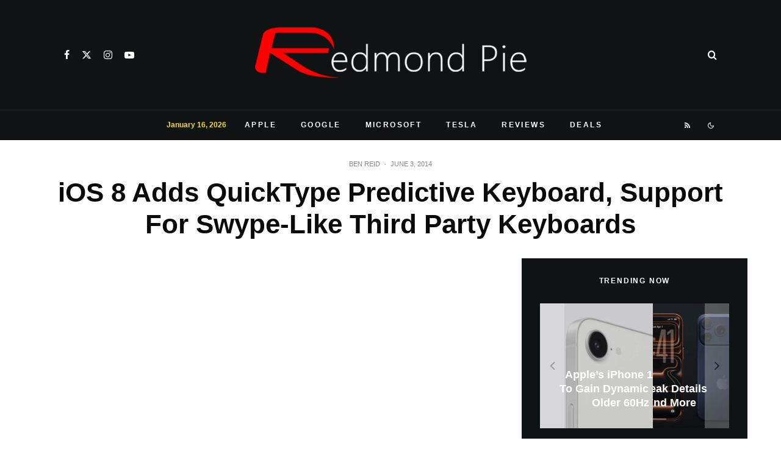

--- FILE ---
content_type: text/html; charset=UTF-8
request_url: https://www.redmondpie.com/ios-8-adds-quicktype-predictive-keyboard-support-for-swype-like-third-party-keyboards/
body_size: 45786
content:
<!DOCTYPE html>
<html dir="ltr" lang="en-US" prefix="og: https://ogp.me/ns#">
<head>
	<meta charset="UTF-8">
			<meta name="viewport" content="width=device-width, initial-scale=1">
		<link rel="profile" href="http://gmpg.org/xfn/11">
		<meta name="theme-color" content="#000000">
	<title>iOS 8 Adds QuickType Predictive Keyboard, Support For Swype-Like Third Party Keyboards | Redmond Pie</title>
	<style>img:is([sizes="auto" i], [sizes^="auto," i]) { contain-intrinsic-size: 3000px 1500px }</style>
	
		<!-- All in One SEO 4.9.2 - aioseo.com -->
	<meta name="description" content="Even though, with several other great announcements in the offing today, the revelation of a new keyboard is huge! And it ought not be played down how significant the introduction of QuickType is for the long-suffering army of iPhone, iPad and iPod touch users. Moreover, Apple has also rolled out third-party keyboard support, meaning we could soon see the likes of Swpye, SwiftKey et al joining the party on iOS." />
	<meta name="robots" content="max-image-preview:large" />
	<meta name="author" content="Ben Reid"/>
	<meta name="keywords" content="ios 8,wwdc 2014 event,apple,ipad,iphone,ipod" />
	<link rel="canonical" href="https://www.redmondpie.com/ios-8-adds-quicktype-predictive-keyboard-support-for-swype-like-third-party-keyboards/" />
	<meta name="generator" content="All in One SEO (AIOSEO) 4.9.2" />
		<meta property="og:locale" content="en_US" />
		<meta property="og:site_name" content="Redmond Pie" />
		<meta property="og:type" content="article" />
		<meta property="og:title" content="iOS 8 Adds QuickType Predictive Keyboard, Support For Swype-Like Third Party Keyboards | Redmond Pie" />
		<meta property="og:description" content="Even though, with several other great announcements in the offing today, the revelation of a new keyboard is huge! And it ought not be played down how significant the introduction of QuickType is for the long-suffering army of iPhone, iPad and iPod touch users. Moreover, Apple has also rolled out third-party keyboard support, meaning we could soon see the likes of Swpye, SwiftKey et al joining the party on iOS." />
		<meta property="og:url" content="https://www.redmondpie.com/ios-8-adds-quicktype-predictive-keyboard-support-for-swype-like-third-party-keyboards/" />
		<meta property="fb:admins" content="519231878" />
		<meta property="og:image" content="https://cdn.redmondpie.com/wp-content/uploads/2014/06/iOS-8-keyboards.png" />
		<meta property="og:image:secure_url" content="https://cdn.redmondpie.com/wp-content/uploads/2014/06/iOS-8-keyboards.png" />
		<meta property="og:image:width" content="600" />
		<meta property="og:image:height" content="327" />
		<meta property="article:published_time" content="2014-06-02T22:04:16+00:00" />
		<meta property="article:modified_time" content="2014-06-02T22:04:16+00:00" />
		<meta property="article:publisher" content="https://www.facebook.com/RedmondPie" />
		<meta name="twitter:card" content="summary" />
		<meta name="twitter:site" content="@RedmondPie" />
		<meta name="twitter:title" content="iOS 8 Adds QuickType Predictive Keyboard, Support For Swype-Like Third Party Keyboards | Redmond Pie" />
		<meta name="twitter:description" content="Even though, with several other great announcements in the offing today, the revelation of a new keyboard is huge! And it ought not be played down how significant the introduction of QuickType is for the long-suffering army of iPhone, iPad and iPod touch users. Moreover, Apple has also rolled out third-party keyboard support, meaning we could soon see the likes of Swpye, SwiftKey et al joining the party on iOS." />
		<meta name="twitter:creator" content="@RedmondPie" />
		<meta name="twitter:image" content="https://cdn.redmondpie.com/wp-content/uploads/2014/06/iOS-8-keyboards.png" />
		<script type="application/ld+json" class="aioseo-schema">
			{"@context":"https:\/\/schema.org","@graph":[{"@type":"Article","@id":"https:\/\/www.redmondpie.com\/ios-8-adds-quicktype-predictive-keyboard-support-for-swype-like-third-party-keyboards\/#article","name":"iOS 8 Adds QuickType Predictive Keyboard, Support For Swype-Like Third Party Keyboards | Redmond Pie","headline":"iOS 8 Adds QuickType Predictive Keyboard, Support For Swype-Like Third Party Keyboards","author":{"@id":"https:\/\/www.redmondpie.com\/author\/ben.reid\/#author"},"publisher":{"@id":"https:\/\/www.redmondpie.com\/#organization"},"image":{"@type":"ImageObject","url":"https:\/\/cdn.redmondpie.com\/wp-content\/uploads\/2014\/06\/iOS-8-keyboards.png","@id":"https:\/\/www.redmondpie.com\/ios-8-adds-quicktype-predictive-keyboard-support-for-swype-like-third-party-keyboards\/#articleImage","width":600,"height":327},"datePublished":"2014-06-03T04:04:16+00:00","dateModified":"2014-06-03T04:04:16+00:00","inLanguage":"en-US","mainEntityOfPage":{"@id":"https:\/\/www.redmondpie.com\/ios-8-adds-quicktype-predictive-keyboard-support-for-swype-like-third-party-keyboards\/#webpage"},"isPartOf":{"@id":"https:\/\/www.redmondpie.com\/ios-8-adds-quicktype-predictive-keyboard-support-for-swype-like-third-party-keyboards\/#webpage"},"articleSection":"Apple, iPad, iPhone, iPod, iOS 8, WWDC 2014 event"},{"@type":"BreadcrumbList","@id":"https:\/\/www.redmondpie.com\/ios-8-adds-quicktype-predictive-keyboard-support-for-swype-like-third-party-keyboards\/#breadcrumblist","itemListElement":[{"@type":"ListItem","@id":"https:\/\/www.redmondpie.com#listItem","position":1,"name":"Home","item":"https:\/\/www.redmondpie.com","nextItem":{"@type":"ListItem","@id":"https:\/\/www.redmondpie.com\/category\/apple\/#listItem","name":"Apple"}},{"@type":"ListItem","@id":"https:\/\/www.redmondpie.com\/category\/apple\/#listItem","position":2,"name":"Apple","item":"https:\/\/www.redmondpie.com\/category\/apple\/","nextItem":{"@type":"ListItem","@id":"https:\/\/www.redmondpie.com\/ios-8-adds-quicktype-predictive-keyboard-support-for-swype-like-third-party-keyboards\/#listItem","name":"iOS 8 Adds QuickType Predictive Keyboard, Support For Swype-Like Third Party Keyboards"},"previousItem":{"@type":"ListItem","@id":"https:\/\/www.redmondpie.com#listItem","name":"Home"}},{"@type":"ListItem","@id":"https:\/\/www.redmondpie.com\/ios-8-adds-quicktype-predictive-keyboard-support-for-swype-like-third-party-keyboards\/#listItem","position":3,"name":"iOS 8 Adds QuickType Predictive Keyboard, Support For Swype-Like Third Party Keyboards","previousItem":{"@type":"ListItem","@id":"https:\/\/www.redmondpie.com\/category\/apple\/#listItem","name":"Apple"}}]},{"@type":"Organization","@id":"https:\/\/www.redmondpie.com\/#organization","name":"Redmond Pie","description":"Covering Microsoft, Apple, Google, Tesla and the web!","url":"https:\/\/www.redmondpie.com\/","foundingDate":"2008-07-15","logo":{"@type":"ImageObject","url":"https:\/\/cdn.redmondpie.com\/wp-content\/uploads\/2022\/05\/RP-tweetbot.png","@id":"https:\/\/www.redmondpie.com\/ios-8-adds-quicktype-predictive-keyboard-support-for-swype-like-third-party-keyboards\/#organizationLogo","width":447,"height":447},"image":{"@id":"https:\/\/www.redmondpie.com\/ios-8-adds-quicktype-predictive-keyboard-support-for-swype-like-third-party-keyboards\/#organizationLogo"},"sameAs":["https:\/\/www.facebook.com\/RedmondPie","https:\/\/www.twitter.com\/RedmondPie","https:\/\/www.instagram.com\/redmondpiedotcom\/","https:\/\/www.youtube.com\/RedmondPieTV"]},{"@type":"Person","@id":"https:\/\/www.redmondpie.com\/author\/ben.reid\/#author","url":"https:\/\/www.redmondpie.com\/author\/ben.reid\/","name":"Ben Reid","image":{"@type":"ImageObject","@id":"https:\/\/www.redmondpie.com\/ios-8-adds-quicktype-predictive-keyboard-support-for-swype-like-third-party-keyboards\/#authorImage","url":"https:\/\/secure.gravatar.com\/avatar\/8e5329e09bda0adf17a35b92999665cc620f3e2cdffe3923716aedc670531222?s=96&d=monsterid&r=pg","width":96,"height":96,"caption":"Ben Reid"}},{"@type":"WebPage","@id":"https:\/\/www.redmondpie.com\/ios-8-adds-quicktype-predictive-keyboard-support-for-swype-like-third-party-keyboards\/#webpage","url":"https:\/\/www.redmondpie.com\/ios-8-adds-quicktype-predictive-keyboard-support-for-swype-like-third-party-keyboards\/","name":"iOS 8 Adds QuickType Predictive Keyboard, Support For Swype-Like Third Party Keyboards | Redmond Pie","description":"Even though, with several other great announcements in the offing today, the revelation of a new keyboard is huge! And it ought not be played down how significant the introduction of QuickType is for the long-suffering army of iPhone, iPad and iPod touch users. Moreover, Apple has also rolled out third-party keyboard support, meaning we could soon see the likes of Swpye, SwiftKey et al joining the party on iOS.","inLanguage":"en-US","isPartOf":{"@id":"https:\/\/www.redmondpie.com\/#website"},"breadcrumb":{"@id":"https:\/\/www.redmondpie.com\/ios-8-adds-quicktype-predictive-keyboard-support-for-swype-like-third-party-keyboards\/#breadcrumblist"},"author":{"@id":"https:\/\/www.redmondpie.com\/author\/ben.reid\/#author"},"creator":{"@id":"https:\/\/www.redmondpie.com\/author\/ben.reid\/#author"},"datePublished":"2014-06-03T04:04:16+00:00","dateModified":"2014-06-03T04:04:16+00:00"},{"@type":"WebSite","@id":"https:\/\/www.redmondpie.com\/#website","url":"https:\/\/www.redmondpie.com\/","name":"Redmond Pie","description":"Covering Microsoft, Apple, Google, Tesla and the web!","inLanguage":"en-US","publisher":{"@id":"https:\/\/www.redmondpie.com\/#organization"}}]}
		</script>
		<!-- All in One SEO -->

<link rel="amphtml" href="https://www.redmondpie.com/ios-8-adds-quicktype-predictive-keyboard-support-for-swype-like-third-party-keyboards/amp/" /><meta name="generator" content="AMP for WP 1.1.10"/><link rel="alternate" type="application/rss+xml" title="Redmond Pie &raquo; Feed" href="https://www.redmondpie.com/feed/" />
<link rel="alternate" type="application/rss+xml" title="Redmond Pie &raquo; Comments Feed" href="https://www.redmondpie.com/comments/feed/" />
<link rel="alternate" type="application/rss+xml" title="Redmond Pie &raquo; iOS 8 Adds QuickType Predictive Keyboard, Support For Swype-Like Third Party Keyboards Comments Feed" href="https://www.redmondpie.com/ios-8-adds-quicktype-predictive-keyboard-support-for-swype-like-third-party-keyboards/feed/" />
<script type="text/javascript">
/* <![CDATA[ */
window._wpemojiSettings = {"baseUrl":"https:\/\/s.w.org\/images\/core\/emoji\/16.0.1\/72x72\/","ext":".png","svgUrl":"https:\/\/s.w.org\/images\/core\/emoji\/16.0.1\/svg\/","svgExt":".svg","source":{"concatemoji":"https:\/\/cdn.redmondpie.com\/wp-includes\/js\/wp-emoji-release.min.js?ver=6.8.3"}};
/*! This file is auto-generated */
!function(s,n){var o,i,e;function c(e){try{var t={supportTests:e,timestamp:(new Date).valueOf()};sessionStorage.setItem(o,JSON.stringify(t))}catch(e){}}function p(e,t,n){e.clearRect(0,0,e.canvas.width,e.canvas.height),e.fillText(t,0,0);var t=new Uint32Array(e.getImageData(0,0,e.canvas.width,e.canvas.height).data),a=(e.clearRect(0,0,e.canvas.width,e.canvas.height),e.fillText(n,0,0),new Uint32Array(e.getImageData(0,0,e.canvas.width,e.canvas.height).data));return t.every(function(e,t){return e===a[t]})}function u(e,t){e.clearRect(0,0,e.canvas.width,e.canvas.height),e.fillText(t,0,0);for(var n=e.getImageData(16,16,1,1),a=0;a<n.data.length;a++)if(0!==n.data[a])return!1;return!0}function f(e,t,n,a){switch(t){case"flag":return n(e,"\ud83c\udff3\ufe0f\u200d\u26a7\ufe0f","\ud83c\udff3\ufe0f\u200b\u26a7\ufe0f")?!1:!n(e,"\ud83c\udde8\ud83c\uddf6","\ud83c\udde8\u200b\ud83c\uddf6")&&!n(e,"\ud83c\udff4\udb40\udc67\udb40\udc62\udb40\udc65\udb40\udc6e\udb40\udc67\udb40\udc7f","\ud83c\udff4\u200b\udb40\udc67\u200b\udb40\udc62\u200b\udb40\udc65\u200b\udb40\udc6e\u200b\udb40\udc67\u200b\udb40\udc7f");case"emoji":return!a(e,"\ud83e\udedf")}return!1}function g(e,t,n,a){var r="undefined"!=typeof WorkerGlobalScope&&self instanceof WorkerGlobalScope?new OffscreenCanvas(300,150):s.createElement("canvas"),o=r.getContext("2d",{willReadFrequently:!0}),i=(o.textBaseline="top",o.font="600 32px Arial",{});return e.forEach(function(e){i[e]=t(o,e,n,a)}),i}function t(e){var t=s.createElement("script");t.src=e,t.defer=!0,s.head.appendChild(t)}"undefined"!=typeof Promise&&(o="wpEmojiSettingsSupports",i=["flag","emoji"],n.supports={everything:!0,everythingExceptFlag:!0},e=new Promise(function(e){s.addEventListener("DOMContentLoaded",e,{once:!0})}),new Promise(function(t){var n=function(){try{var e=JSON.parse(sessionStorage.getItem(o));if("object"==typeof e&&"number"==typeof e.timestamp&&(new Date).valueOf()<e.timestamp+604800&&"object"==typeof e.supportTests)return e.supportTests}catch(e){}return null}();if(!n){if("undefined"!=typeof Worker&&"undefined"!=typeof OffscreenCanvas&&"undefined"!=typeof URL&&URL.createObjectURL&&"undefined"!=typeof Blob)try{var e="postMessage("+g.toString()+"("+[JSON.stringify(i),f.toString(),p.toString(),u.toString()].join(",")+"));",a=new Blob([e],{type:"text/javascript"}),r=new Worker(URL.createObjectURL(a),{name:"wpTestEmojiSupports"});return void(r.onmessage=function(e){c(n=e.data),r.terminate(),t(n)})}catch(e){}c(n=g(i,f,p,u))}t(n)}).then(function(e){for(var t in e)n.supports[t]=e[t],n.supports.everything=n.supports.everything&&n.supports[t],"flag"!==t&&(n.supports.everythingExceptFlag=n.supports.everythingExceptFlag&&n.supports[t]);n.supports.everythingExceptFlag=n.supports.everythingExceptFlag&&!n.supports.flag,n.DOMReady=!1,n.readyCallback=function(){n.DOMReady=!0}}).then(function(){return e}).then(function(){var e;n.supports.everything||(n.readyCallback(),(e=n.source||{}).concatemoji?t(e.concatemoji):e.wpemoji&&e.twemoji&&(t(e.twemoji),t(e.wpemoji)))}))}((window,document),window._wpemojiSettings);
/* ]]> */
</script>
<style id='wp-emoji-styles-inline-css' type='text/css'>

	img.wp-smiley, img.emoji {
		display: inline !important;
		border: none !important;
		box-shadow: none !important;
		height: 1em !important;
		width: 1em !important;
		margin: 0 0.07em !important;
		vertical-align: -0.1em !important;
		background: none !important;
		padding: 0 !important;
	}
</style>
<link rel='stylesheet' id='wp-block-library-css' href='https://cdn.redmondpie.com/wp-includes/css/dist/block-library/style.min.css?ver=6.8.3' type='text/css' media='all' />
<style id='classic-theme-styles-inline-css' type='text/css'>
/*! This file is auto-generated */
.wp-block-button__link{color:#fff;background-color:#32373c;border-radius:9999px;box-shadow:none;text-decoration:none;padding:calc(.667em + 2px) calc(1.333em + 2px);font-size:1.125em}.wp-block-file__button{background:#32373c;color:#fff;text-decoration:none}
</style>
<link rel='stylesheet' id='aioseo/css/src/vue/standalone/blocks/table-of-contents/global.scss-css' href='https://cdn.redmondpie.com/wp-content/plugins/all-in-one-seo-pack/dist/Lite/assets/css/table-of-contents/global.e90f6d47.css?ver=4.9.2' type='text/css' media='all' />
<link rel='stylesheet' id='lets-info-up-block-css' href='https://cdn.redmondpie.com/wp-content/plugins/lets-info-up/frontend/css/style.min.css?ver=1.4.9' type='text/css' media='all' />
<style id='global-styles-inline-css' type='text/css'>
:root{--wp--preset--aspect-ratio--square: 1;--wp--preset--aspect-ratio--4-3: 4/3;--wp--preset--aspect-ratio--3-4: 3/4;--wp--preset--aspect-ratio--3-2: 3/2;--wp--preset--aspect-ratio--2-3: 2/3;--wp--preset--aspect-ratio--16-9: 16/9;--wp--preset--aspect-ratio--9-16: 9/16;--wp--preset--color--black: #000000;--wp--preset--color--cyan-bluish-gray: #abb8c3;--wp--preset--color--white: #ffffff;--wp--preset--color--pale-pink: #f78da7;--wp--preset--color--vivid-red: #cf2e2e;--wp--preset--color--luminous-vivid-orange: #ff6900;--wp--preset--color--luminous-vivid-amber: #fcb900;--wp--preset--color--light-green-cyan: #7bdcb5;--wp--preset--color--vivid-green-cyan: #00d084;--wp--preset--color--pale-cyan-blue: #8ed1fc;--wp--preset--color--vivid-cyan-blue: #0693e3;--wp--preset--color--vivid-purple: #9b51e0;--wp--preset--gradient--vivid-cyan-blue-to-vivid-purple: linear-gradient(135deg,rgba(6,147,227,1) 0%,rgb(155,81,224) 100%);--wp--preset--gradient--light-green-cyan-to-vivid-green-cyan: linear-gradient(135deg,rgb(122,220,180) 0%,rgb(0,208,130) 100%);--wp--preset--gradient--luminous-vivid-amber-to-luminous-vivid-orange: linear-gradient(135deg,rgba(252,185,0,1) 0%,rgba(255,105,0,1) 100%);--wp--preset--gradient--luminous-vivid-orange-to-vivid-red: linear-gradient(135deg,rgba(255,105,0,1) 0%,rgb(207,46,46) 100%);--wp--preset--gradient--very-light-gray-to-cyan-bluish-gray: linear-gradient(135deg,rgb(238,238,238) 0%,rgb(169,184,195) 100%);--wp--preset--gradient--cool-to-warm-spectrum: linear-gradient(135deg,rgb(74,234,220) 0%,rgb(151,120,209) 20%,rgb(207,42,186) 40%,rgb(238,44,130) 60%,rgb(251,105,98) 80%,rgb(254,248,76) 100%);--wp--preset--gradient--blush-light-purple: linear-gradient(135deg,rgb(255,206,236) 0%,rgb(152,150,240) 100%);--wp--preset--gradient--blush-bordeaux: linear-gradient(135deg,rgb(254,205,165) 0%,rgb(254,45,45) 50%,rgb(107,0,62) 100%);--wp--preset--gradient--luminous-dusk: linear-gradient(135deg,rgb(255,203,112) 0%,rgb(199,81,192) 50%,rgb(65,88,208) 100%);--wp--preset--gradient--pale-ocean: linear-gradient(135deg,rgb(255,245,203) 0%,rgb(182,227,212) 50%,rgb(51,167,181) 100%);--wp--preset--gradient--electric-grass: linear-gradient(135deg,rgb(202,248,128) 0%,rgb(113,206,126) 100%);--wp--preset--gradient--midnight: linear-gradient(135deg,rgb(2,3,129) 0%,rgb(40,116,252) 100%);--wp--preset--font-size--small: 13px;--wp--preset--font-size--medium: 20px;--wp--preset--font-size--large: 36px;--wp--preset--font-size--x-large: 42px;--wp--preset--spacing--20: 0.44rem;--wp--preset--spacing--30: 0.67rem;--wp--preset--spacing--40: 1rem;--wp--preset--spacing--50: 1.5rem;--wp--preset--spacing--60: 2.25rem;--wp--preset--spacing--70: 3.38rem;--wp--preset--spacing--80: 5.06rem;--wp--preset--shadow--natural: 6px 6px 9px rgba(0, 0, 0, 0.2);--wp--preset--shadow--deep: 12px 12px 50px rgba(0, 0, 0, 0.4);--wp--preset--shadow--sharp: 6px 6px 0px rgba(0, 0, 0, 0.2);--wp--preset--shadow--outlined: 6px 6px 0px -3px rgba(255, 255, 255, 1), 6px 6px rgba(0, 0, 0, 1);--wp--preset--shadow--crisp: 6px 6px 0px rgba(0, 0, 0, 1);}:where(.is-layout-flex){gap: 0.5em;}:where(.is-layout-grid){gap: 0.5em;}body .is-layout-flex{display: flex;}.is-layout-flex{flex-wrap: wrap;align-items: center;}.is-layout-flex > :is(*, div){margin: 0;}body .is-layout-grid{display: grid;}.is-layout-grid > :is(*, div){margin: 0;}:where(.wp-block-columns.is-layout-flex){gap: 2em;}:where(.wp-block-columns.is-layout-grid){gap: 2em;}:where(.wp-block-post-template.is-layout-flex){gap: 1.25em;}:where(.wp-block-post-template.is-layout-grid){gap: 1.25em;}.has-black-color{color: var(--wp--preset--color--black) !important;}.has-cyan-bluish-gray-color{color: var(--wp--preset--color--cyan-bluish-gray) !important;}.has-white-color{color: var(--wp--preset--color--white) !important;}.has-pale-pink-color{color: var(--wp--preset--color--pale-pink) !important;}.has-vivid-red-color{color: var(--wp--preset--color--vivid-red) !important;}.has-luminous-vivid-orange-color{color: var(--wp--preset--color--luminous-vivid-orange) !important;}.has-luminous-vivid-amber-color{color: var(--wp--preset--color--luminous-vivid-amber) !important;}.has-light-green-cyan-color{color: var(--wp--preset--color--light-green-cyan) !important;}.has-vivid-green-cyan-color{color: var(--wp--preset--color--vivid-green-cyan) !important;}.has-pale-cyan-blue-color{color: var(--wp--preset--color--pale-cyan-blue) !important;}.has-vivid-cyan-blue-color{color: var(--wp--preset--color--vivid-cyan-blue) !important;}.has-vivid-purple-color{color: var(--wp--preset--color--vivid-purple) !important;}.has-black-background-color{background-color: var(--wp--preset--color--black) !important;}.has-cyan-bluish-gray-background-color{background-color: var(--wp--preset--color--cyan-bluish-gray) !important;}.has-white-background-color{background-color: var(--wp--preset--color--white) !important;}.has-pale-pink-background-color{background-color: var(--wp--preset--color--pale-pink) !important;}.has-vivid-red-background-color{background-color: var(--wp--preset--color--vivid-red) !important;}.has-luminous-vivid-orange-background-color{background-color: var(--wp--preset--color--luminous-vivid-orange) !important;}.has-luminous-vivid-amber-background-color{background-color: var(--wp--preset--color--luminous-vivid-amber) !important;}.has-light-green-cyan-background-color{background-color: var(--wp--preset--color--light-green-cyan) !important;}.has-vivid-green-cyan-background-color{background-color: var(--wp--preset--color--vivid-green-cyan) !important;}.has-pale-cyan-blue-background-color{background-color: var(--wp--preset--color--pale-cyan-blue) !important;}.has-vivid-cyan-blue-background-color{background-color: var(--wp--preset--color--vivid-cyan-blue) !important;}.has-vivid-purple-background-color{background-color: var(--wp--preset--color--vivid-purple) !important;}.has-black-border-color{border-color: var(--wp--preset--color--black) !important;}.has-cyan-bluish-gray-border-color{border-color: var(--wp--preset--color--cyan-bluish-gray) !important;}.has-white-border-color{border-color: var(--wp--preset--color--white) !important;}.has-pale-pink-border-color{border-color: var(--wp--preset--color--pale-pink) !important;}.has-vivid-red-border-color{border-color: var(--wp--preset--color--vivid-red) !important;}.has-luminous-vivid-orange-border-color{border-color: var(--wp--preset--color--luminous-vivid-orange) !important;}.has-luminous-vivid-amber-border-color{border-color: var(--wp--preset--color--luminous-vivid-amber) !important;}.has-light-green-cyan-border-color{border-color: var(--wp--preset--color--light-green-cyan) !important;}.has-vivid-green-cyan-border-color{border-color: var(--wp--preset--color--vivid-green-cyan) !important;}.has-pale-cyan-blue-border-color{border-color: var(--wp--preset--color--pale-cyan-blue) !important;}.has-vivid-cyan-blue-border-color{border-color: var(--wp--preset--color--vivid-cyan-blue) !important;}.has-vivid-purple-border-color{border-color: var(--wp--preset--color--vivid-purple) !important;}.has-vivid-cyan-blue-to-vivid-purple-gradient-background{background: var(--wp--preset--gradient--vivid-cyan-blue-to-vivid-purple) !important;}.has-light-green-cyan-to-vivid-green-cyan-gradient-background{background: var(--wp--preset--gradient--light-green-cyan-to-vivid-green-cyan) !important;}.has-luminous-vivid-amber-to-luminous-vivid-orange-gradient-background{background: var(--wp--preset--gradient--luminous-vivid-amber-to-luminous-vivid-orange) !important;}.has-luminous-vivid-orange-to-vivid-red-gradient-background{background: var(--wp--preset--gradient--luminous-vivid-orange-to-vivid-red) !important;}.has-very-light-gray-to-cyan-bluish-gray-gradient-background{background: var(--wp--preset--gradient--very-light-gray-to-cyan-bluish-gray) !important;}.has-cool-to-warm-spectrum-gradient-background{background: var(--wp--preset--gradient--cool-to-warm-spectrum) !important;}.has-blush-light-purple-gradient-background{background: var(--wp--preset--gradient--blush-light-purple) !important;}.has-blush-bordeaux-gradient-background{background: var(--wp--preset--gradient--blush-bordeaux) !important;}.has-luminous-dusk-gradient-background{background: var(--wp--preset--gradient--luminous-dusk) !important;}.has-pale-ocean-gradient-background{background: var(--wp--preset--gradient--pale-ocean) !important;}.has-electric-grass-gradient-background{background: var(--wp--preset--gradient--electric-grass) !important;}.has-midnight-gradient-background{background: var(--wp--preset--gradient--midnight) !important;}.has-small-font-size{font-size: var(--wp--preset--font-size--small) !important;}.has-medium-font-size{font-size: var(--wp--preset--font-size--medium) !important;}.has-large-font-size{font-size: var(--wp--preset--font-size--large) !important;}.has-x-large-font-size{font-size: var(--wp--preset--font-size--x-large) !important;}
:where(.wp-block-post-template.is-layout-flex){gap: 1.25em;}:where(.wp-block-post-template.is-layout-grid){gap: 1.25em;}
:where(.wp-block-columns.is-layout-flex){gap: 2em;}:where(.wp-block-columns.is-layout-grid){gap: 2em;}
:root :where(.wp-block-pullquote){font-size: 1.5em;line-height: 1.6;}
</style>
<link rel='stylesheet' id='lets-review-api-css' href='https://cdn.redmondpie.com/wp-content/plugins/lets-review/assets/css/style-api.min.css?ver=3.4.3' type='text/css' media='all' />
<link rel='stylesheet' id='font-awesome-css' href='https://cdn.redmondpie.com/wp-content/plugins/lets-review/assets/fonts/fontawesome/css/fontawesome.min.css?ver=3.4.3' type='text/css' media='all' />
<link rel='stylesheet' id='font-awesome-regular-css' href='https://cdn.redmondpie.com/wp-content/plugins/lets-review/assets/fonts/fontawesome/css/regular.min.css?ver=3.4.3' type='text/css' media='all' />
<link rel='stylesheet' id='font-awesome-solid-css' href='https://cdn.redmondpie.com/wp-content/plugins/lets-review/assets/fonts/fontawesome/css/solid.min.css?ver=3.4.3' type='text/css' media='all' />
<link rel='stylesheet' id='zeen-style-css' href='https://cdn.redmondpie.com/wp-content/themes/zeen/assets/css/style.min.css?ver=1767300413' type='text/css' media='all' />
<style id='zeen-style-inline-css' type='text/css'>
.content-bg, .block-skin-5:not(.skin-inner), .block-skin-5.skin-inner > .tipi-row-inner-style, .article-layout-skin-1.title-cut-bl .hero-wrap .meta:before, .article-layout-skin-1.title-cut-bc .hero-wrap .meta:before, .article-layout-skin-1.title-cut-bl .hero-wrap .share-it:before, .article-layout-skin-1.title-cut-bc .hero-wrap .share-it:before, .standard-archive .page-header, .skin-dark .flickity-viewport, .zeen__var__options label { background: #ffffff;}a.zeen-pin-it{position: absolute}.background.mask {background-color: transparent}.side-author__wrap .mask a {display:inline-block;height:70px}.timed-pup,.modal-wrap {position:fixed;visibility:hidden}.to-top__fixed .to-top a{background-color:#000000; color: #fff}.site-inner { background-color: #ffffff; }.splitter svg g { fill: #ffffff; }.inline-post .block article .title { font-size: 20px;}input[type=submit], button, .tipi-button,.button,.wpcf7-submit,.button__back__home{ border-radius: 3px; }.fontfam-1 { font-family: 'neuzeit-grotesk',sans-serif!important;}input,input[type="number"],.body-f1, .quotes-f1 blockquote, .quotes-f1 q, .by-f1 .byline, .sub-f1 .subtitle, .wh-f1 .widget-title, .headings-f1 h1, .headings-f1 h2, .headings-f1 h3, .headings-f1 h4, .headings-f1 h5, .headings-f1 h6, .font-1, div.jvectormap-tip {font-family:'neuzeit-grotesk',sans-serif;font-weight: 700;font-style: normal;}.fontfam-2 { font-family:'neuzeit-grotesk',sans-serif!important; }input[type=submit], button, .tipi-button,.button,.wpcf7-submit,.button__back__home,.body-f2, .quotes-f2 blockquote, .quotes-f2 q, .by-f2 .byline, .sub-f2 .subtitle, .wh-f2 .widget-title, .headings-f2 h1, .headings-f2 h2, .headings-f2 h3, .headings-f2 h4, .headings-f2 h5, .headings-f2 h6, .font-2 {font-family:'neuzeit-grotesk',sans-serif;font-weight: 400;font-style: normal;}.fontfam-3 { font-family:'neuzeit-grotesk',sans-serif!important;}.body-f3, .quotes-f3 blockquote, .quotes-f3 q, .by-f3 .byline, .sub-f3 .subtitle, .wh-f3 .widget-title, .headings-f3 h1, .headings-f3 h2, .headings-f3 h3, .headings-f3 h4, .headings-f3 h5, .headings-f3 h6, .font-3 {font-family:'neuzeit-grotesk',sans-serif;font-style: normal;font-weight: 400;}.tipi-row, .tipi-builder-on .contents-wrap > p { max-width: 1150px ; }.slider-columns--3 article { width: 333.33333333333px }.slider-columns--2 article { width: 515px }.slider-columns--4 article { width: 242.5px }.single .site-content .tipi-row { max-width: 1230px ; }.single-product .site-content .tipi-row { max-width: 1150px ; }.date--secondary { color: #ffffff; }.date--main { color: #f8d92f; }.global-accent-border { border-color: #000000; }.trending-accent-border { border-color: #078ac5; }.trending-accent-bg { border-color: #078ac5; }.wpcf7-submit, .tipi-button.block-loader { background: #078ac5; }.wpcf7-submit:hover, .tipi-button.block-loader:hover { background: #111; }.preview-classic .read-more.tipi-button { color: #fff!important; }.preview-classic .read-more { background: #18181e; }.preview-classic:hover .read-more { background: #111; }.tipi-button.block-loader { color: #ffffff!important; }.wpcf7-submit { background: #18181e; }.wpcf7-submit:hover { background: #111; }.global-accent-bg, .icon-base-2:hover .icon-bg, #progress { background-color: #000000; }.global-accent-text, .mm-submenu-2 .mm-51 .menu-wrap > .sub-menu > li > a { color: #000000; }body { color:#555555;}.excerpt { color:#444444;}.mode--alt--b .excerpt, .block-skin-2 .excerpt, .block-skin-2 .preview-classic .custom-button__fill-2 { color:#888!important;}.read-more-wrap { color:#767676;}.logo-fallback a { color:#000!important;}.site-mob-header .logo-fallback a { color:#000!important;}blockquote:not(.comment-excerpt) { color:#111;}.mode--alt--b blockquote:not(.comment-excerpt), .mode--alt--b .block-skin-0.block-wrap-quote .block-wrap-quote blockquote:not(.comment-excerpt), .mode--alt--b .block-skin-0.block-wrap-quote .block-wrap-quote blockquote:not(.comment-excerpt) span { color:#fff!important;}.byline, .byline a { color:#888;}.mode--alt--b .block-wrap-classic .byline, .mode--alt--b .block-wrap-classic .byline a, .mode--alt--b .block-wrap-thumbnail .byline, .mode--alt--b .block-wrap-thumbnail .byline a, .block-skin-2 .byline a, .block-skin-2 .byline { color:#888;}.preview-classic .meta .title, .preview-thumbnail .meta .title,.preview-56 .meta .title{ color:#111;}h1, h2, h3, h4, h5, h6, .block-title { color:#0a0a0a;}.sidebar-widget  .widget-title { color:#ffffff!important;}.link-color-wrap a, .woocommerce-Tabs-panel--description a { color: #0004ff; }.mode--alt--b .link-color-wrap a, .mode--alt--b .woocommerce-Tabs-panel--description a { color: #2478ff; }.copyright, .site-footer .bg-area-inner .copyright a { color: #959595; }.link-color-wrap a:hover { color: #000; }.mode--alt--b .link-color-wrap a:hover { color: #555; }body{line-height:1.66}input[type=submit], button, .tipi-button,.button,.wpcf7-submit,.button__back__home{letter-spacing:0.03em}.sub-menu a:not(.tipi-button){letter-spacing:0.1em}.widget-title{letter-spacing:0.15em}html, body{font-size:15px}.byline{font-size:12px}input[type=submit], button, .tipi-button,.button,.wpcf7-submit,.button__back__home{font-size:11px}.excerpt{font-size:15px}.logo-fallback, .secondary-wrap .logo-fallback a{font-size:22px}.logo span{font-size:12px}.breadcrumbs{font-size:10px}.hero-meta.tipi-s-typo .title{font-size:20px}.hero-meta.tipi-s-typo .subtitle{font-size:15px}.hero-meta.tipi-m-typo .title{font-size:20px}.hero-meta.tipi-m-typo .subtitle{font-size:15px}.hero-meta.tipi-xl-typo .title{font-size:20px}.hero-meta.tipi-xl-typo .subtitle{font-size:15px}.block-html-content h1, .single-content .entry-content h1{font-size:20px}.block-html-content h2, .single-content .entry-content h2{font-size:20px}.block-html-content h3, .single-content .entry-content h3{font-size:20px}.block-html-content h4, .single-content .entry-content h4{font-size:20px}.block-html-content h5, .single-content .entry-content h5{font-size:18px}.footer-block-links{font-size:8px}blockquote, q{font-size:15px}.site-footer .copyright{font-size:12px}.footer-navigation{font-size:12px}.site-footer .menu-icons{font-size:12px}.block-title, .page-title{font-size:24px}.block-subtitle{font-size:18px}.block-col-self .preview-2 .title{font-size:18px}.block-wrap-classic .tipi-m-typo .title-wrap .title{font-size:18px}.tipi-s-typo .title, .ppl-s-3 .tipi-s-typo .title, .zeen-col--wide .ppl-s-3 .tipi-s-typo .title, .preview-1 .title, .preview-21:not(.tipi-xs-typo) .title{font-size:18px}.tipi-xs-typo .title, .tipi-basket-wrap .basket-item .title{font-size:15px}.meta .read-more-wrap{font-size:11px}.widget-title{font-size:12px}.split-1:not(.preview-thumbnail) .mask{-webkit-flex: 0 0 calc( 44% - 15px);
					-ms-flex: 0 0 calc( 44% - 15px);
					flex: 0 0 calc( 44% - 15px);
					width: calc( 44% - 15px);}.preview-thumbnail .mask{-webkit-flex: 0 0 75px;
					-ms-flex: 0 0 75px;
					flex: 0 0 75px;
					width: 75px;}.footer-lower-area{padding-top:40px}.footer-lower-area{padding-bottom:40px}.footer-upper-area{padding-bottom:40px}.footer-upper-area{padding-top:40px}.footer-widget-wrap{padding-bottom:40px}.footer-widget-wrap{padding-top:40px}.tipi-button-cta-header{font-size:12px}.block-wrap-grid .tipi-xl-typo .title{font-size:22px}.block-wrap-grid .tipi-l-typo .title{font-size:22px}.block-wrap-grid .tipi-m-typo .title-wrap .title, .block-94 .block-piece-2 .tipi-xs-12 .title-wrap .title, .zeen-col--wide .block-wrap-grid:not(.block-wrap-81):not(.block-wrap-82) .tipi-m-typo .title-wrap .title, .zeen-col--wide .block-wrap-grid .tipi-l-typo .title, .zeen-col--wide .block-wrap-grid .tipi-xl-typo .title{font-size:22px}.block-wrap-grid .tipi-s-typo .title-wrap .title, .block-92 .block-piece-2 article .title-wrap .title, .block-94 .block-piece-2 .tipi-xs-6 .title-wrap .title{font-size:18px!important}.block-wrap-grid .tipi-s-typo .title-wrap .subtitle, .block-92 .block-piece-2 article .title-wrap .subtitle, .block-94 .block-piece-2 .tipi-xs-6 .title-wrap .subtitle{font-size:18px}.block-wrap-grid .tipi-m-typo .title-wrap .subtitle, .block-wrap-grid .tipi-l-typo .title-wrap .subtitle, .block-wrap-grid .tipi-xl-typo .title-wrap .subtitle, .block-94 .block-piece-2 .tipi-xs-12 .title-wrap .subtitle, .zeen-col--wide .block-wrap-grid:not(.block-wrap-81):not(.block-wrap-82) .tipi-m-typo .title-wrap .subtitle{font-size:20px}.preview-grid .read-more-wrap{font-size:11px}.tipi-button.block-loader, .wpcf7-submit, .mc4wp-form-fields button { font-weight: 700;}blockquote {font-style:italic;}.main-navigation .horizontal-menu, .main-navigation .menu-item, .main-navigation .menu-icon .menu-icon--text,  .main-navigation .tipi-i-search span { font-weight: 700;}.secondary-wrap .menu-secondary li, .secondary-wrap .menu-item, .secondary-wrap .menu-icon .menu-icon--text {font-weight: 700;}.footer-lower-area, .footer-lower-area .menu-item, .footer-lower-area .menu-icon span {font-weight: 700;}.widget-title {font-weight: 700!important;}.tipi-xs-typo .title {font-weight: 700;}input[type=submit], button, .tipi-button,.button,.wpcf7-submit,.button__back__home{ text-transform: uppercase; }.entry-title{ text-transform: none; }.logo-fallback{ text-transform: none; }.block-wrap-slider .title-wrap .title{ text-transform: none; }.block-wrap-grid .title-wrap .title, .tile-design-4 .meta .title-wrap .title{ text-transform: none; }.block-wrap-classic .title-wrap .title{ text-transform: uppercase; }.block-title{ text-transform: none; }.meta .excerpt .read-more{ text-transform: none; }.preview-grid .read-more{ text-transform: uppercase; }.block-subtitle{ text-transform: none; }.byline{ text-transform: uppercase; }.widget-title{ text-transform: uppercase; }.main-navigation .menu-item, .main-navigation .menu-icon .menu-icon--text{ text-transform: uppercase; }.secondary-navigation, .secondary-wrap .menu-icon .menu-icon--text{ text-transform: uppercase; }.footer-lower-area .menu-item, .footer-lower-area .menu-icon span{ text-transform: uppercase; }.sub-menu a:not(.tipi-button){ text-transform: none; }.site-mob-header .menu-item, .site-mob-header .menu-icon span{ text-transform: uppercase; }.single-content .entry-content h1, .single-content .entry-content h2, .single-content .entry-content h3, .single-content .entry-content h4, .single-content .entry-content h5, .single-content .entry-content h6, .meta__full h1, .meta__full h2, .meta__full h3, .meta__full h4, .meta__full h5, .bbp__thread__title{ text-transform: none; }.mm-submenu-2 .mm-11 .menu-wrap > *, .mm-submenu-2 .mm-31 .menu-wrap > *, .mm-submenu-2 .mm-21 .menu-wrap > *, .mm-submenu-2 .mm-51 .menu-wrap > *  { border-top: 1px solid transparent; }.separation-border { margin-bottom: 30px; }.load-more-wrap-1 { padding-top: 30px; }.block-wrap-classic .inf-spacer + .block:not(.block-62) { margin-top: 30px; }.separation-border-v { background: #eee;}.separation-border-v { height: calc( 100% -  30px - 1px); }@media only screen and (max-width: 480px) {.separation-border { margin-bottom: 30px;}}.grid-spacing { border-top-width: 4px; }.sidebar-wrap .sidebar { padding-right: 30px; padding-left: 30px; padding-top:0px; padding-bottom:30px; }.sidebar-left .sidebar-wrap .sidebar { padding-right: 30px; padding-left: 30px; }@media only screen and (min-width: 481px) {.block-wrap-grid .block-title-area, .block-wrap-98 .block-piece-2 article:last-child { margin-bottom: -4px; }.block-wrap-92 .tipi-row-inner-box { margin-top: -4px; }.block-wrap-grid .only-filters { top: 4px; }.grid-spacing { border-right-width: 4px; }.block-wrap-grid:not(.block-wrap-81) .block { width: calc( 100% + 4px ); }}@media only screen and (max-width: 859px) {.mobile__design--side .mask {
		width: calc( 34% - 15px);
	}}@media only screen and (min-width: 860px) {input[type=submit], button, .tipi-button,.button,.wpcf7-submit,.button__back__home{letter-spacing:0.09em}.hero-meta.tipi-s-typo .title{font-size:30px}.hero-meta.tipi-s-typo .subtitle{font-size:18px}.hero-meta.tipi-m-typo .title{font-size:30px}.hero-meta.tipi-m-typo .subtitle{font-size:18px}.hero-meta.tipi-xl-typo .title{font-size:30px}.hero-meta.tipi-xl-typo .subtitle{font-size:18px}.block-html-content h1, .single-content .entry-content h1{font-size:30px}.block-html-content h2, .single-content .entry-content h2{font-size:30px}.block-html-content h3, .single-content .entry-content h3{font-size:24px}.block-html-content h4, .single-content .entry-content h4{font-size:24px}blockquote, q{font-size:25px}.main-navigation, .main-navigation .menu-icon--text{font-size:12px}.sub-menu a:not(.tipi-button){font-size:12px}.main-navigation .menu-icon, .main-navigation .trending-icon-solo{font-size:12px}.secondary-wrap-v .standard-drop>a,.secondary-wrap, .secondary-wrap a, .secondary-wrap .menu-icon--text{font-size:13px}.secondary-wrap .menu-icon, .secondary-wrap .menu-icon a, .secondary-wrap .trending-icon-solo{font-size:16px}.split-1:not(.preview-thumbnail) .mask{-webkit-flex: 0 0 calc( 34% - 15px);
					-ms-flex: 0 0 calc( 34% - 15px);
					flex: 0 0 calc( 34% - 15px);
					width: calc( 34% - 15px);}.preview-thumbnail .mask{-webkit-flex: 0 0 65px;
					-ms-flex: 0 0 65px;
					flex: 0 0 65px;
					width: 65px;}.block-wrap-grid .tipi-xl-typo .title{font-size:30px}.block-wrap-grid .tipi-l-typo .title{font-size:30px}.layout-side-info .details{width:130px;float:left}.mm-skin-4 .mm-art .menu-wrap, .mm-skin-4 .sub-menu, .trending-inline-drop .block-wrap, .trending-inline-drop, .trending-inline.dropper:hover { background: #0a0a0a; }.mm-skin-4 .mm-art .menu-wrap .block-wrap:not(.tile-design-4):not(.classic-title-overlay) a, .mm-skin-4 .sub-menu a, .mm-skin-4 .dropper .block-title-area .block-title, .mm-skin-4 .dropper .block-title-area .block-title a, .mm-skin-4 .mm-art .tipi-arrow, .mm-skin-4 .drop-it article .price, .trending-inline-drop .trending-inline-wrap .block article a, .trending-inline-drop, .trending-inline.dropper:hover a { color: #fff; }.mm-skin-4 .mm-art .tipi-arrow, .trending-inline-drop .trending-selected { border-color: #fff; }.mm-skin-4 .mm-art .tipi-arrow i:after { background: #fff; }.title-contrast .hero-wrap { height: calc( 100vh - 190px ); }.tipi-s-typo .title, .ppl-s-3 .tipi-s-typo .title, .zeen-col--wide .ppl-s-3 .tipi-s-typo .title, .preview-1 .title, .preview-21:not(.tipi-xs-typo) .title  { line-height: 1.3333;}.zeen-col--narrow .block-wrap-classic .tipi-m-typo .title-wrap .title { font-size: 18px; }.secondary-wrap .menu-padding, .secondary-wrap .ul-padding > li > a {
			padding-top: 15px;
			padding-bottom: 7px;
		}}@media only screen and (min-width: 1240px) {.hero-l .single-content {padding-top: 45px}.align-fs .contents-wrap .video-wrap, .align-fs-center .aligncenter.size-full, .align-fs-center .wp-caption.aligncenter .size-full, .align-fs-center .tiled-gallery, .align-fs .alignwide { width: 1170px; }.align-fs .contents-wrap .video-wrap { height: 658px; }.has-bg .align-fs .contents-wrap .video-wrap, .has-bg .align-fs .alignwide, .has-bg .align-fs-center .aligncenter.size-full, .has-bg .align-fs-center .wp-caption.aligncenter .size-full, .has-bg .align-fs-center .tiled-gallery { width: 1230px; }.has-bg .align-fs .contents-wrap .video-wrap { height: 691px; }.main-navigation .horizontal-menu > li > a{letter-spacing:0.2em}.secondary-wrap li{letter-spacing:0.2em}.footer-navigation li{letter-spacing:0.2em}.byline{font-size:11px}.logo-fallback, .secondary-wrap .logo-fallback a{font-size:30px}.hero-meta.tipi-s-typo .title{font-size:36px}.hero-meta.tipi-m-typo .title{font-size:44px}.hero-meta.tipi-xl-typo .title{font-size:50px}.block-html-content h1, .single-content .entry-content h1{font-size:44px}.block-html-content h2, .single-content .entry-content h2{font-size:40px}.block-html-content h3, .single-content .entry-content h3{font-size:30px}.block-html-content h4, .single-content .entry-content h4{font-size:20px}blockquote, q{font-size:15px}.block-title, .page-title{font-size:20px}.block-subtitle{font-size:20px}.block-col-self .preview-2 .title{font-size:36px}.block-wrap-classic .tipi-m-typo .title-wrap .title{font-size:24px}.tipi-xs-typo .title, .tipi-basket-wrap .basket-item .title{font-size:13px}.split-1:not(.preview-thumbnail) .mask{-webkit-flex: 0 0 calc( 44% - 15px);
					-ms-flex: 0 0 calc( 44% - 15px);
					flex: 0 0 calc( 44% - 15px);
					width: calc( 44% - 15px);}.preview-thumbnail .mask{-webkit-flex: 0 0 75px;
					-ms-flex: 0 0 75px;
					flex: 0 0 75px;
					width: 75px;}.footer-lower-area{padding-top:75px}.footer-lower-area{padding-bottom:75px}.footer-upper-area{padding-bottom:50px}.footer-upper-area{padding-top:110px}.footer-widget-wrap{padding-bottom:50px}.footer-widget-wrap{padding-top:50px}.block-wrap-grid .tipi-xl-typo .title{font-size:45px}.block-wrap-grid .tipi-l-typo .title{font-size:36px}.block-wrap-grid .tipi-m-typo .title-wrap .title, .block-94 .block-piece-2 .tipi-xs-12 .title-wrap .title, .zeen-col--wide .block-wrap-grid:not(.block-wrap-81):not(.block-wrap-82) .tipi-m-typo .title-wrap .title, .zeen-col--wide .block-wrap-grid .tipi-l-typo .title, .zeen-col--wide .block-wrap-grid .tipi-xl-typo .title{font-size:24px}}.main-menu-bar-color-1 .current-menu-item > a, .main-menu-bar-color-1 .menu-main-menu > .dropper.active:not(.current-menu-item) > a { background-color: #78d4ef;}.site-header a { color: #ffffff; }.site-skin-3.content-subscribe, .site-skin-3.content-subscribe .subtitle, .site-skin-3.content-subscribe input, .site-skin-3.content-subscribe h2 { color: #fff; } .site-skin-3.content-subscribe input[type="email"] { border-color: #fff; }.mob-menu-wrap a { color: #fff; }.mob-menu-wrap .mobile-navigation .mobile-search-wrap .search { border-color: #fff; }.content-area .zeen-widget { padding:30px 0px 0px; }.grid-image-1 .mask-overlay { background-color: #0a0000 ; }.with-fi.preview-grid,.with-fi.preview-grid .byline,.with-fi.preview-grid .subtitle, .with-fi.preview-grid a { color: #fff; }.preview-grid .mask-overlay { opacity: 0.3 ; }@media (pointer: fine) {.preview-grid:hover .mask-overlay { opacity: 0.6 ; }}.slider-image-1 .mask-overlay { background-color: #1a1d1e ; }.with-fi.preview-slider-overlay,.with-fi.preview-slider-overlay .byline,.with-fi.preview-slider-overlay .subtitle, .with-fi.preview-slider-overlay a { color: #fff; }.preview-slider-overlay .mask-overlay { opacity: 0.2 ; }@media (pointer: fine) {.preview-slider-overlay:hover .mask-overlay { opacity: 0.6 ; }}.site-footer .bg-area-inner, .site-footer .bg-area-inner .woo-product-rating span, .site-footer .bg-area-inner .stack-design-3 .meta { background-color: #101314; }.site-footer .bg-area-inner .background { background-image: none; opacity: 1; }.footer-lower-area { color: #ffffff; }.to-top-2 a { border-color: #ffffff; }.to-top-2 i:after { background: #ffffff; }.site-footer .bg-area-inner,.site-footer .bg-area-inner .byline,.site-footer .bg-area-inner a,.site-footer .bg-area-inner .widget_search form *,.site-footer .bg-area-inner h3,.site-footer .bg-area-inner .widget-title { color:#ffffff; }.site-footer .bg-area-inner .tipi-spin.tipi-row-inner-style:before { border-color:#ffffff; }.site-footer .footer-widget-bg-area, .site-footer .footer-widget-bg-area .woo-product-rating span, .site-footer .footer-widget-bg-area .stack-design-3 .meta { background-color: #101314; }.site-footer .footer-widget-bg-area .background { background-image: none; opacity: 1; }.site-footer .footer-widget-bg-area .block-skin-0 .tipi-arrow { color:#888888; border-color:#888888; }.site-footer .footer-widget-bg-area .block-skin-0 .tipi-arrow i:after{ background:#888888; }.site-footer .footer-widget-bg-area,.site-footer .footer-widget-bg-area .byline,.site-footer .footer-widget-bg-area a,.site-footer .footer-widget-bg-area .widget_search form *,.site-footer .footer-widget-bg-area h3,.site-footer .footer-widget-bg-area .widget-title { color:#888888; }.site-footer .footer-widget-bg-area .tipi-spin.tipi-row-inner-style:before { border-color:#888888; }.site-header .bg-area, .site-header .bg-area .woo-product-rating span, .site-header .bg-area .stack-design-3 .meta { background-color: #101314; }.site-header .bg-area .background { background-image: none; opacity: 1; }.sidebar-wrap .bg-area, .sidebar-wrap .bg-area .woo-product-rating span, .sidebar-wrap .bg-area .stack-design-3 .meta { background-color: #0f1314; }.sidebar-wrap .bg-area .background { background-image: none; opacity: 1; }.site-skin-3 .sidebar:not(.sidebar-own-bg) { color: #ffffff; }.sidebar-wrap .bg-area .load-more-wrap .tipi-arrow { border-color:#ffffff; color:#ffffff; }.sidebar-wrap .bg-area .load-more-wrap .tipi-arrow i:after { background:#ffffff; }.sidebar-wrap .bg-area,.sidebar-wrap .bg-area .byline,.sidebar-wrap .bg-area a,.sidebar-wrap .bg-area .widget_search form *,.sidebar-wrap .bg-area h3,.sidebar-wrap .bg-area .widget-title { color:#ffffff; }.sidebar-wrap .bg-area .tipi-spin.tipi-row-inner-style:before { border-color:#ffffff; }.content-subscribe .bg-area { background-image: linear-gradient(130deg, #1c1c1c 0%, #0a0a0a 80%);  }.content-subscribe .bg-area .background { opacity: 1; }.content-subscribe .bg-area,.content-subscribe .bg-area .byline,.content-subscribe .bg-area a,.content-subscribe .bg-area .widget_search form *,.content-subscribe .bg-area h3,.content-subscribe .bg-area .widget-title { color:#fff; }.content-subscribe .bg-area .tipi-spin.tipi-row-inner-style:before { border-color:#fff; }.slide-in-menu .bg-area, .slide-in-menu .bg-area .woo-product-rating span, .slide-in-menu .bg-area .stack-design-3 .meta { background-color: #fbbe1b; }.slide-in-menu .bg-area .background { background-image: none; opacity: 1; }.slide-in-menu,.slide-in-menu .bg-area a,.slide-in-menu .bg-area .widget-title, .slide-in-menu .cb-widget-design-1 .cb-score { color:#191919; }.slide-in-menu form { border-color:#191919; }.slide-in-menu .bg-area .mc4wp-form-fields input[type="email"], #subscribe-submit input[type="email"], .subscribe-wrap input[type="email"],.slide-in-menu .bg-area .mc4wp-form-fields input[type="text"], #subscribe-submit input[type="text"], .subscribe-wrap input[type="text"] { border-bottom-color:#191919; }.site-mob-header .bg-area, .site-mob-header .bg-area .woo-product-rating span, .site-mob-header .bg-area .stack-design-3 .meta { background-color: #101314; }.site-mob-header .bg-area .background { background-image: none; opacity: 1; }.site-mob-header .bg-area .tipi-i-menu-mob, .site-mob-menu-a-4.mob-open .tipi-i-menu-mob:before, .site-mob-menu-a-4.mob-open .tipi-i-menu-mob:after { background:#fff; }.site-mob-header .bg-area,.site-mob-header .bg-area .byline,.site-mob-header .bg-area a,.site-mob-header .bg-area .widget_search form *,.site-mob-header .bg-area h3,.site-mob-header .bg-area .widget-title { color:#fff; }.site-mob-header .bg-area .tipi-spin.tipi-row-inner-style:before { border-color:#fff; }.mob-menu-wrap .bg-area, .mob-menu-wrap .bg-area .woo-product-rating span, .mob-menu-wrap .bg-area .stack-design-3 .meta { background-color: #101314; }.mob-menu-wrap .bg-area .background { background-image: none; opacity: 1; }.mob-menu-wrap .bg-area,.mob-menu-wrap .bg-area .byline,.mob-menu-wrap .bg-area a,.mob-menu-wrap .bg-area .widget_search form *,.mob-menu-wrap .bg-area h3,.mob-menu-wrap .bg-area .widget-title { color:#fff; }.mob-menu-wrap .bg-area .tipi-spin.tipi-row-inner-style:before { border-color:#fff; }.main-navigation, .main-navigation .menu-icon--text { color: #ffffff; }.main-navigation .horizontal-menu>li>a { padding-left: 20px; padding-right: 20px; }.main-navigation .menu-icons>li>a{ padding-left: 12px;	padding-right: 12px;}.main-navigation .menu-bg-area { background-color: #101314; }#progress { background-color: #000000; }.main-navigation-border { border-top: 1px #232323 solid ; }.main-navigation .horizontal-menu .drop, .main-navigation .horizontal-menu > li > a, .date--main {
			padding-top: 15px;
			padding-bottom: 15px;
		}.site-mob-header .menu-icon { font-size: 13px; }.secondary-wrap .menu-bg-area { background-color: #101314; }.secondary-wrap-v .standard-drop>a,.secondary-wrap, .secondary-wrap a, .secondary-wrap .menu-icon--text { color: #ffffff; }.secondary-wrap .menu-secondary > li > a, .secondary-icons li > a { padding-left: 12px; padding-right: 12px; }.mc4wp-form-fields input[type=submit], .mc4wp-form-fields button, #subscribe-submit input[type=submit], .subscribe-wrap input[type=submit] {color: #fff;background-color: #078ac5;}.site-mob-header:not(.site-mob-header-11) .header-padding .logo-main-wrap, .site-mob-header:not(.site-mob-header-11) .header-padding .icons-wrap a, .site-mob-header-11 .header-padding {
		padding-top: 20px;
		padding-bottom: 20px;
	}.site-header .header-padding {
		padding-top:45px;
		padding-bottom:45px;
	}.site-header-11 .menu { border-top-width: 48px;}@media only screen and (min-width: 860px){.tipi-m-0 {display: none}}
</style>
<link rel='stylesheet' id='zeen-child-style-css' href='https://cdn.redmondpie.com/wp-content/themes/zeen-child/style.css?ver=4.5.6' type='text/css' media='all' />
<link rel='stylesheet' id='zeen-dark-mode-css' href='https://cdn.redmondpie.com/wp-content/themes/zeen/assets/css/dark.min.css?ver=1767300413' type='text/css' media='all' />
<link rel='stylesheet' id='photoswipe-css' href='https://cdn.redmondpie.com/wp-content/themes/zeen/assets/css/photoswipe.min.css?ver=4.1.3' type='text/css' media='all' />
<script type="text/javascript" src="https://cdn.redmondpie.com/wp-includes/js/jquery/jquery.min.js?ver=3.7.1" id="jquery-core-js"></script>
<script type="text/javascript" src="https://cdn.redmondpie.com/wp-includes/js/jquery/jquery-migrate.min.js?ver=3.4.1" id="jquery-migrate-js"></script>
<link rel="https://api.w.org/" href="https://www.redmondpie.com/wp-json/" /><link rel="alternate" title="JSON" type="application/json" href="https://www.redmondpie.com/wp-json/wp/v2/posts/141624" /><link rel="EditURI" type="application/rsd+xml" title="RSD" href="https://www.redmondpie.com/xmlrpc.php?rsd" />
<meta name="generator" content="WordPress 6.8.3" />
<link rel='shortlink' href='https://www.redmondpie.com/?p=141624' />
<link rel="alternate" title="oEmbed (JSON)" type="application/json+oembed" href="https://www.redmondpie.com/wp-json/oembed/1.0/embed?url=https%3A%2F%2Fwww.redmondpie.com%2Fios-8-adds-quicktype-predictive-keyboard-support-for-swype-like-third-party-keyboards%2F" />
<link rel="alternate" title="oEmbed (XML)" type="text/xml+oembed" href="https://www.redmondpie.com/wp-json/oembed/1.0/embed?url=https%3A%2F%2Fwww.redmondpie.com%2Fios-8-adds-quicktype-predictive-keyboard-support-for-swype-like-third-party-keyboards%2F&#038;format=xml" />
<script type='text/javascript'>window.presslabs = {"home_url":"https:\/\/www.redmondpie.com"}</script><script type='text/javascript'>
	(function () {
		var pl_beacon = document.createElement('script');
		pl_beacon.type = 'text/javascript';
		pl_beacon.async = true;
		var host = 'https://www.redmondpie.com';
		if ('https:' == document.location.protocol) {
			host = host.replace('http://', 'https://');
		}
		pl_beacon.src = host + '/' + 'KAiYZqoMZ8JT' + '.js?ts=' + Math.floor((Math.random() * 100000) + 1);
		var first_script_tag = document.getElementsByTagName('script')[0];
		first_script_tag.parentNode.insertBefore(pl_beacon, first_script_tag);
	})();
</script>

<!-- Google tag (gtag.js) -->
<script async src="https://www.googletagmanager.com/gtag/js?id=G-16JV80XJR4"></script>
<script>
  window.dataLayer = window.dataLayer || [];
  function gtag(){dataLayer.push(arguments);}
  gtag('js', new Date());

  gtag('config', 'G-16JV80XJR4');
</script>



<script async src="https://fundingchoicesmessages.google.com/i/pub-0728916454945485?ers=1"></script><script>(function() {function signalGooglefcPresent() {if (!window.frames['googlefcPresent']) {if (document.body) {const iframe = document.createElement('iframe'); iframe.style = 'width: 0; height: 0; border: none; z-index: -1000; left: -1000px; top: -1000px;'; iframe.style.display = 'none'; iframe.name = 'googlefcPresent'; document.body.appendChild(iframe);} else {setTimeout(signalGooglefcPresent, 0);}}}signalGooglefcPresent();})();</script>




<script>(function(){'use strict';function aa(a){var b=0;return function(){return b<a.length?{done:!1,value:a[b++]}:{done:!0}}}var ba=typeof Object.defineProperties=="function"?Object.defineProperty:function(a,b,c){if(a==Array.prototype||a==Object.prototype)return a;a[b]=c.value;return a};
function ca(a){a=["object"==typeof globalThis&&globalThis,a,"object"==typeof window&&window,"object"==typeof self&&self,"object"==typeof global&&global];for(var b=0;b<a.length;++b){var c=a[b];if(c&&c.Math==Math)return c}throw Error("Cannot find global object");}var da=ca(this);function l(a,b){if(b)a:{var c=da;a=a.split(".");for(var d=0;d<a.length-1;d++){var e=a[d];if(!(e in c))break a;c=c[e]}a=a[a.length-1];d=c[a];b=b(d);b!=d&&b!=null&&ba(c,a,{configurable:!0,writable:!0,value:b})}}
function ea(a){return a.raw=a}function n(a){var b=typeof Symbol!="undefined"&&Symbol.iterator&&a[Symbol.iterator];if(b)return b.call(a);if(typeof a.length=="number")return{next:aa(a)};throw Error(String(a)+" is not an iterable or ArrayLike");}function fa(a){for(var b,c=[];!(b=a.next()).done;)c.push(b.value);return c}var ha=typeof Object.create=="function"?Object.create:function(a){function b(){}b.prototype=a;return new b},p;
if(typeof Object.setPrototypeOf=="function")p=Object.setPrototypeOf;else{var q;a:{var ja={a:!0},ka={};try{ka.__proto__=ja;q=ka.a;break a}catch(a){}q=!1}p=q?function(a,b){a.__proto__=b;if(a.__proto__!==b)throw new TypeError(a+" is not extensible");return a}:null}var la=p;
function t(a,b){a.prototype=ha(b.prototype);a.prototype.constructor=a;if(la)la(a,b);else for(var c in b)if(c!="prototype")if(Object.defineProperties){var d=Object.getOwnPropertyDescriptor(b,c);d&&Object.defineProperty(a,c,d)}else a[c]=b[c];a.A=b.prototype}function ma(){for(var a=Number(this),b=[],c=a;c<arguments.length;c++)b[c-a]=arguments[c];return b}l("Object.is",function(a){return a?a:function(b,c){return b===c?b!==0||1/b===1/c:b!==b&&c!==c}});
l("Array.prototype.includes",function(a){return a?a:function(b,c){var d=this;d instanceof String&&(d=String(d));var e=d.length;c=c||0;for(c<0&&(c=Math.max(c+e,0));c<e;c++){var f=d[c];if(f===b||Object.is(f,b))return!0}return!1}});
l("String.prototype.includes",function(a){return a?a:function(b,c){if(this==null)throw new TypeError("The 'this' value for String.prototype.includes must not be null or undefined");if(b instanceof RegExp)throw new TypeError("First argument to String.prototype.includes must not be a regular expression");return this.indexOf(b,c||0)!==-1}});l("Number.MAX_SAFE_INTEGER",function(){return 9007199254740991});
l("Number.isFinite",function(a){return a?a:function(b){return typeof b!=="number"?!1:!isNaN(b)&&b!==Infinity&&b!==-Infinity}});l("Number.isInteger",function(a){return a?a:function(b){return Number.isFinite(b)?b===Math.floor(b):!1}});l("Number.isSafeInteger",function(a){return a?a:function(b){return Number.isInteger(b)&&Math.abs(b)<=Number.MAX_SAFE_INTEGER}});
l("Math.trunc",function(a){return a?a:function(b){b=Number(b);if(isNaN(b)||b===Infinity||b===-Infinity||b===0)return b;var c=Math.floor(Math.abs(b));return b<0?-c:c}});/*

 Copyright The Closure Library Authors.
 SPDX-License-Identifier: Apache-2.0
*/
var u=this||self;function v(a,b){a:{var c=["CLOSURE_FLAGS"];for(var d=u,e=0;e<c.length;e++)if(d=d[c[e]],d==null){c=null;break a}c=d}a=c&&c[a];return a!=null?a:b}function w(a){return a};function na(a){u.setTimeout(function(){throw a;},0)};var oa=v(610401301,!1),pa=v(188588736,!0),qa=v(645172343,v(1,!0));var x,ra=u.navigator;x=ra?ra.userAgentData||null:null;function z(a){return oa?x?x.brands.some(function(b){return(b=b.brand)&&b.indexOf(a)!=-1}):!1:!1}function A(a){var b;a:{if(b=u.navigator)if(b=b.userAgent)break a;b=""}return b.indexOf(a)!=-1};function B(){return oa?!!x&&x.brands.length>0:!1}function C(){return B()?z("Chromium"):(A("Chrome")||A("CriOS"))&&!(B()?0:A("Edge"))||A("Silk")};var sa=B()?!1:A("Trident")||A("MSIE");!A("Android")||C();C();A("Safari")&&(C()||(B()?0:A("Coast"))||(B()?0:A("Opera"))||(B()?0:A("Edge"))||(B()?z("Microsoft Edge"):A("Edg/"))||B()&&z("Opera"));var ta={},D=null;var ua=typeof Uint8Array!=="undefined",va=!sa&&typeof btoa==="function";var wa;function E(){return typeof BigInt==="function"};var F=typeof Symbol==="function"&&typeof Symbol()==="symbol";function xa(a){return typeof Symbol==="function"&&typeof Symbol()==="symbol"?Symbol():a}var G=xa(),ya=xa("2ex");var za=F?function(a,b){a[G]|=b}:function(a,b){a.g!==void 0?a.g|=b:Object.defineProperties(a,{g:{value:b,configurable:!0,writable:!0,enumerable:!1}})},H=F?function(a){return a[G]|0}:function(a){return a.g|0},I=F?function(a){return a[G]}:function(a){return a.g},J=F?function(a,b){a[G]=b}:function(a,b){a.g!==void 0?a.g=b:Object.defineProperties(a,{g:{value:b,configurable:!0,writable:!0,enumerable:!1}})};function Aa(a,b){J(b,(a|0)&-14591)}function Ba(a,b){J(b,(a|34)&-14557)};var K={},Ca={};function Da(a){return!(!a||typeof a!=="object"||a.g!==Ca)}function Ea(a){return a!==null&&typeof a==="object"&&!Array.isArray(a)&&a.constructor===Object}function L(a,b,c){if(!Array.isArray(a)||a.length)return!1;var d=H(a);if(d&1)return!0;if(!(b&&(Array.isArray(b)?b.includes(c):b.has(c))))return!1;J(a,d|1);return!0};var M=0,N=0;function Fa(a){var b=a>>>0;M=b;N=(a-b)/4294967296>>>0}function Ga(a){if(a<0){Fa(-a);var b=n(Ha(M,N));a=b.next().value;b=b.next().value;M=a>>>0;N=b>>>0}else Fa(a)}function Ia(a,b){b>>>=0;a>>>=0;if(b<=2097151)var c=""+(4294967296*b+a);else E()?c=""+(BigInt(b)<<BigInt(32)|BigInt(a)):(c=(a>>>24|b<<8)&16777215,b=b>>16&65535,a=(a&16777215)+c*6777216+b*6710656,c+=b*8147497,b*=2,a>=1E7&&(c+=a/1E7>>>0,a%=1E7),c>=1E7&&(b+=c/1E7>>>0,c%=1E7),c=b+Ja(c)+Ja(a));return c}
function Ja(a){a=String(a);return"0000000".slice(a.length)+a}function Ha(a,b){b=~b;a?a=~a+1:b+=1;return[a,b]};var Ka=/^-?([1-9][0-9]*|0)(\.[0-9]+)?$/;var O;function La(a,b){O=b;a=new a(b);O=void 0;return a}
function P(a,b,c){a==null&&(a=O);O=void 0;if(a==null){var d=96;c?(a=[c],d|=512):a=[];b&&(d=d&-16760833|(b&1023)<<14)}else{if(!Array.isArray(a))throw Error("narr");d=H(a);if(d&2048)throw Error("farr");if(d&64)return a;d|=64;if(c&&(d|=512,c!==a[0]))throw Error("mid");a:{c=a;var e=c.length;if(e){var f=e-1;if(Ea(c[f])){d|=256;b=f-(+!!(d&512)-1);if(b>=1024)throw Error("pvtlmt");d=d&-16760833|(b&1023)<<14;break a}}if(b){b=Math.max(b,e-(+!!(d&512)-1));if(b>1024)throw Error("spvt");d=d&-16760833|(b&1023)<<
14}}}J(a,d);return a};function Ma(a){switch(typeof a){case "number":return isFinite(a)?a:String(a);case "boolean":return a?1:0;case "object":if(a)if(Array.isArray(a)){if(L(a,void 0,0))return}else if(ua&&a!=null&&a instanceof Uint8Array){if(va){for(var b="",c=0,d=a.length-10240;c<d;)b+=String.fromCharCode.apply(null,a.subarray(c,c+=10240));b+=String.fromCharCode.apply(null,c?a.subarray(c):a);a=btoa(b)}else{b===void 0&&(b=0);if(!D){D={};c="ABCDEFGHIJKLMNOPQRSTUVWXYZabcdefghijklmnopqrstuvwxyz0123456789".split("");d=["+/=",
"+/","-_=","-_.","-_"];for(var e=0;e<5;e++){var f=c.concat(d[e].split(""));ta[e]=f;for(var g=0;g<f.length;g++){var h=f[g];D[h]===void 0&&(D[h]=g)}}}b=ta[b];c=Array(Math.floor(a.length/3));d=b[64]||"";for(e=f=0;f<a.length-2;f+=3){var k=a[f],m=a[f+1];h=a[f+2];g=b[k>>2];k=b[(k&3)<<4|m>>4];m=b[(m&15)<<2|h>>6];h=b[h&63];c[e++]=g+k+m+h}g=0;h=d;switch(a.length-f){case 2:g=a[f+1],h=b[(g&15)<<2]||d;case 1:a=a[f],c[e]=b[a>>2]+b[(a&3)<<4|g>>4]+h+d}a=c.join("")}return a}}return a};function Na(a,b,c){a=Array.prototype.slice.call(a);var d=a.length,e=b&256?a[d-1]:void 0;d+=e?-1:0;for(b=b&512?1:0;b<d;b++)a[b]=c(a[b]);if(e){b=a[b]={};for(var f in e)Object.prototype.hasOwnProperty.call(e,f)&&(b[f]=c(e[f]))}return a}function Oa(a,b,c,d,e){if(a!=null){if(Array.isArray(a))a=L(a,void 0,0)?void 0:e&&H(a)&2?a:Pa(a,b,c,d!==void 0,e);else if(Ea(a)){var f={},g;for(g in a)Object.prototype.hasOwnProperty.call(a,g)&&(f[g]=Oa(a[g],b,c,d,e));a=f}else a=b(a,d);return a}}
function Pa(a,b,c,d,e){var f=d||c?H(a):0;d=d?!!(f&32):void 0;a=Array.prototype.slice.call(a);for(var g=0;g<a.length;g++)a[g]=Oa(a[g],b,c,d,e);c&&c(f,a);return a}function Qa(a){return a.s===K?a.toJSON():Ma(a)};function Ra(a,b,c){c=c===void 0?Ba:c;if(a!=null){if(ua&&a instanceof Uint8Array)return b?a:new Uint8Array(a);if(Array.isArray(a)){var d=H(a);if(d&2)return a;b&&(b=d===0||!!(d&32)&&!(d&64||!(d&16)));return b?(J(a,(d|34)&-12293),a):Pa(a,Ra,d&4?Ba:c,!0,!0)}a.s===K&&(c=a.h,d=I(c),a=d&2?a:La(a.constructor,Sa(c,d,!0)));return a}}function Sa(a,b,c){var d=c||b&2?Ba:Aa,e=!!(b&32);a=Na(a,b,function(f){return Ra(f,e,d)});za(a,32|(c?2:0));return a};function Ta(a,b){a=a.h;return Ua(a,I(a),b)}function Va(a,b,c,d){b=d+(+!!(b&512)-1);if(!(b<0||b>=a.length||b>=c))return a[b]}
function Ua(a,b,c,d){if(c===-1)return null;var e=b>>14&1023||536870912;if(c>=e){if(b&256)return a[a.length-1][c]}else{var f=a.length;if(d&&b&256&&(d=a[f-1][c],d!=null)){if(Va(a,b,e,c)&&ya!=null){var g;a=(g=wa)!=null?g:wa={};g=a[ya]||0;g>=4||(a[ya]=g+1,g=Error(),g.__closure__error__context__984382||(g.__closure__error__context__984382={}),g.__closure__error__context__984382.severity="incident",na(g))}return d}return Va(a,b,e,c)}}
function Wa(a,b,c,d,e){var f=b>>14&1023||536870912;if(c>=f||e&&!qa){var g=b;if(b&256)e=a[a.length-1];else{if(d==null)return;e=a[f+(+!!(b&512)-1)]={};g|=256}e[c]=d;c<f&&(a[c+(+!!(b&512)-1)]=void 0);g!==b&&J(a,g)}else a[c+(+!!(b&512)-1)]=d,b&256&&(a=a[a.length-1],c in a&&delete a[c])}
function Xa(a,b){var c=Ya;var d=d===void 0?!1:d;var e=a.h;var f=I(e),g=Ua(e,f,b,d);if(g!=null&&typeof g==="object"&&g.s===K)c=g;else if(Array.isArray(g)){var h=H(g),k=h;k===0&&(k|=f&32);k|=f&2;k!==h&&J(g,k);c=new c(g)}else c=void 0;c!==g&&c!=null&&Wa(e,f,b,c,d);e=c;if(e==null)return e;a=a.h;f=I(a);f&2||(g=e,c=g.h,h=I(c),g=h&2?La(g.constructor,Sa(c,h,!1)):g,g!==e&&(e=g,Wa(a,f,b,e,d)));return e}function Za(a,b){a=Ta(a,b);return a==null||typeof a==="string"?a:void 0}
function $a(a,b){var c=c===void 0?0:c;a=Ta(a,b);if(a!=null)if(b=typeof a,b==="number"?Number.isFinite(a):b!=="string"?0:Ka.test(a))if(typeof a==="number"){if(a=Math.trunc(a),!Number.isSafeInteger(a)){Ga(a);b=M;var d=N;if(a=d&2147483648)b=~b+1>>>0,d=~d>>>0,b==0&&(d=d+1>>>0);b=d*4294967296+(b>>>0);a=a?-b:b}}else if(b=Math.trunc(Number(a)),Number.isSafeInteger(b))a=String(b);else{if(b=a.indexOf("."),b!==-1&&(a=a.substring(0,b)),!(a[0]==="-"?a.length<20||a.length===20&&Number(a.substring(0,7))>-922337:
a.length<19||a.length===19&&Number(a.substring(0,6))<922337)){if(a.length<16)Ga(Number(a));else if(E())a=BigInt(a),M=Number(a&BigInt(4294967295))>>>0,N=Number(a>>BigInt(32)&BigInt(4294967295));else{b=+(a[0]==="-");N=M=0;d=a.length;for(var e=b,f=(d-b)%6+b;f<=d;e=f,f+=6)e=Number(a.slice(e,f)),N*=1E6,M=M*1E6+e,M>=4294967296&&(N+=Math.trunc(M/4294967296),N>>>=0,M>>>=0);b&&(b=n(Ha(M,N)),a=b.next().value,b=b.next().value,M=a,N=b)}a=M;b=N;b&2147483648?E()?a=""+(BigInt(b|0)<<BigInt(32)|BigInt(a>>>0)):(b=
n(Ha(a,b)),a=b.next().value,b=b.next().value,a="-"+Ia(a,b)):a=Ia(a,b)}}else a=void 0;return a!=null?a:c}function R(a,b){var c=c===void 0?"":c;a=Za(a,b);return a!=null?a:c};var S;function T(a,b,c){this.h=P(a,b,c)}T.prototype.toJSON=function(){return ab(this)};T.prototype.s=K;T.prototype.toString=function(){try{return S=!0,ab(this).toString()}finally{S=!1}};
function ab(a){var b=S?a.h:Pa(a.h,Qa,void 0,void 0,!1);var c=!S;var d=pa?void 0:a.constructor.v;var e=I(c?a.h:b);if(a=b.length){var f=b[a-1],g=Ea(f);g?a--:f=void 0;e=+!!(e&512)-1;var h=b;if(g){b:{var k=f;var m={};g=!1;if(k)for(var r in k)if(Object.prototype.hasOwnProperty.call(k,r))if(isNaN(+r))m[r]=k[r];else{var y=k[r];Array.isArray(y)&&(L(y,d,+r)||Da(y)&&y.size===0)&&(y=null);y==null&&(g=!0);y!=null&&(m[r]=y)}if(g){for(var Q in m)break b;m=null}else m=k}k=m==null?f!=null:m!==f}for(var ia;a>0;a--){Q=
a-1;r=h[Q];Q-=e;if(!(r==null||L(r,d,Q)||Da(r)&&r.size===0))break;ia=!0}if(h!==b||k||ia){if(!c)h=Array.prototype.slice.call(h,0,a);else if(ia||k||m)h.length=a;m&&h.push(m)}b=h}return b};function bb(a){return function(b){if(b==null||b=="")b=new a;else{b=JSON.parse(b);if(!Array.isArray(b))throw Error("dnarr");za(b,32);b=La(a,b)}return b}};function cb(a){this.h=P(a)}t(cb,T);var db=bb(cb);var U;function V(a){this.g=a}V.prototype.toString=function(){return this.g+""};var eb={};function fb(a){if(U===void 0){var b=null;var c=u.trustedTypes;if(c&&c.createPolicy){try{b=c.createPolicy("goog#html",{createHTML:w,createScript:w,createScriptURL:w})}catch(d){u.console&&u.console.error(d.message)}U=b}else U=b}a=(b=U)?b.createScriptURL(a):a;return new V(a,eb)};/*

 SPDX-License-Identifier: Apache-2.0
*/
function gb(a){var b=ma.apply(1,arguments);if(b.length===0)return fb(a[0]);for(var c=a[0],d=0;d<b.length;d++)c+=encodeURIComponent(b[d])+a[d+1];return fb(c)};function hb(a,b){a.src=b instanceof V&&b.constructor===V?b.g:"type_error:TrustedResourceUrl";var c,d;(c=(b=(d=(c=(a.ownerDocument&&a.ownerDocument.defaultView||window).document).querySelector)==null?void 0:d.call(c,"script[nonce]"))?b.nonce||b.getAttribute("nonce")||"":"")&&a.setAttribute("nonce",c)};function ib(){return Math.floor(Math.random()*2147483648).toString(36)+Math.abs(Math.floor(Math.random()*2147483648)^Date.now()).toString(36)};function jb(a,b){b=String(b);a.contentType==="application/xhtml+xml"&&(b=b.toLowerCase());return a.createElement(b)}function kb(a){this.g=a||u.document||document};function lb(a){a=a===void 0?document:a;return a.createElement("script")};function mb(a,b,c,d,e,f){try{var g=a.g,h=lb(g);h.async=!0;hb(h,b);g.head.appendChild(h);h.addEventListener("load",function(){e();d&&g.head.removeChild(h)});h.addEventListener("error",function(){c>0?mb(a,b,c-1,d,e,f):(d&&g.head.removeChild(h),f())})}catch(k){f()}};var nb=u.atob("aHR0cHM6Ly93d3cuZ3N0YXRpYy5jb20vaW1hZ2VzL2ljb25zL21hdGVyaWFsL3N5c3RlbS8xeC93YXJuaW5nX2FtYmVyXzI0ZHAucG5n"),ob=u.atob("WW91IGFyZSBzZWVpbmcgdGhpcyBtZXNzYWdlIGJlY2F1c2UgYWQgb3Igc2NyaXB0IGJsb2NraW5nIHNvZnR3YXJlIGlzIGludGVyZmVyaW5nIHdpdGggdGhpcyBwYWdlLg=="),pb=u.atob("RGlzYWJsZSBhbnkgYWQgb3Igc2NyaXB0IGJsb2NraW5nIHNvZnR3YXJlLCB0aGVuIHJlbG9hZCB0aGlzIHBhZ2Uu");function qb(a,b,c){this.i=a;this.u=b;this.o=c;this.g=null;this.j=[];this.m=!1;this.l=new kb(this.i)}
function rb(a){if(a.i.body&&!a.m){var b=function(){sb(a);u.setTimeout(function(){tb(a,3)},50)};mb(a.l,a.u,2,!0,function(){u[a.o]||b()},b);a.m=!0}}
function sb(a){for(var b=W(1,5),c=0;c<b;c++){var d=X(a);a.i.body.appendChild(d);a.j.push(d)}b=X(a);b.style.bottom="0";b.style.left="0";b.style.position="fixed";b.style.width=W(100,110).toString()+"%";b.style.zIndex=W(2147483544,2147483644).toString();b.style.backgroundColor=ub(249,259,242,252,219,229);b.style.boxShadow="0 0 12px #888";b.style.color=ub(0,10,0,10,0,10);b.style.display="flex";b.style.justifyContent="center";b.style.fontFamily="Roboto, Arial";c=X(a);c.style.width=W(80,85).toString()+
"%";c.style.maxWidth=W(750,775).toString()+"px";c.style.margin="24px";c.style.display="flex";c.style.alignItems="flex-start";c.style.justifyContent="center";d=jb(a.l.g,"IMG");d.className=ib();d.src=nb;d.alt="Warning icon";d.style.height="24px";d.style.width="24px";d.style.paddingRight="16px";var e=X(a),f=X(a);f.style.fontWeight="bold";f.textContent=ob;var g=X(a);g.textContent=pb;Y(a,e,f);Y(a,e,g);Y(a,c,d);Y(a,c,e);Y(a,b,c);a.g=b;a.i.body.appendChild(a.g);b=W(1,5);for(c=0;c<b;c++)d=X(a),a.i.body.appendChild(d),
a.j.push(d)}function Y(a,b,c){for(var d=W(1,5),e=0;e<d;e++){var f=X(a);b.appendChild(f)}b.appendChild(c);c=W(1,5);for(d=0;d<c;d++)e=X(a),b.appendChild(e)}function W(a,b){return Math.floor(a+Math.random()*(b-a))}function ub(a,b,c,d,e,f){return"rgb("+W(Math.max(a,0),Math.min(b,255)).toString()+","+W(Math.max(c,0),Math.min(d,255)).toString()+","+W(Math.max(e,0),Math.min(f,255)).toString()+")"}function X(a){a=jb(a.l.g,"DIV");a.className=ib();return a}
function tb(a,b){b<=0||a.g!=null&&a.g.offsetHeight!==0&&a.g.offsetWidth!==0||(vb(a),sb(a),u.setTimeout(function(){tb(a,b-1)},50))}function vb(a){for(var b=n(a.j),c=b.next();!c.done;c=b.next())(c=c.value)&&c.parentNode&&c.parentNode.removeChild(c);a.j=[];(b=a.g)&&b.parentNode&&b.parentNode.removeChild(b);a.g=null};function wb(a,b,c,d,e){function f(k){document.body?g(document.body):k>0?u.setTimeout(function(){f(k-1)},e):b()}function g(k){k.appendChild(h);u.setTimeout(function(){h?(h.offsetHeight!==0&&h.offsetWidth!==0?b():a(),h.parentNode&&h.parentNode.removeChild(h)):a()},d)}var h=xb(c);f(3)}function xb(a){var b=document.createElement("div");b.className=a;b.style.width="1px";b.style.height="1px";b.style.position="absolute";b.style.left="-10000px";b.style.top="-10000px";b.style.zIndex="-10000";return b};function Ya(a){this.h=P(a)}t(Ya,T);function yb(a){this.h=P(a)}t(yb,T);var zb=bb(yb);function Ab(a){if(!a)return null;a=Za(a,4);var b;a===null||a===void 0?b=null:b=fb(a);return b};var Bb=ea([""]),Cb=ea([""]);function Db(a,b){this.m=a;this.o=new kb(a.document);this.g=b;this.j=R(this.g,1);this.u=Ab(Xa(this.g,2))||gb(Bb);this.i=!1;b=Ab(Xa(this.g,13))||gb(Cb);this.l=new qb(a.document,b,R(this.g,12))}Db.prototype.start=function(){Eb(this)};
function Eb(a){Fb(a);mb(a.o,a.u,3,!1,function(){a:{var b=a.j;var c=u.btoa(b);if(c=u[c]){try{var d=db(u.atob(c))}catch(e){b=!1;break a}b=b===Za(d,1)}else b=!1}b?Z(a,R(a.g,14)):(Z(a,R(a.g,8)),rb(a.l))},function(){wb(function(){Z(a,R(a.g,7));rb(a.l)},function(){return Z(a,R(a.g,6))},R(a.g,9),$a(a.g,10),$a(a.g,11))})}function Z(a,b){a.i||(a.i=!0,a=new a.m.XMLHttpRequest,a.open("GET",b,!0),a.send())}function Fb(a){var b=u.btoa(a.j);a.m[b]&&Z(a,R(a.g,5))};(function(a,b){u[a]=function(){var c=ma.apply(0,arguments);u[a]=function(){};b.call.apply(b,[null].concat(c instanceof Array?c:fa(n(c))))}})("__h82AlnkH6D91__",function(a){typeof window.atob==="function"&&(new Db(window,zb(window.atob(a)))).start()});}).call(this);

window.__h82AlnkH6D91__("[base64]/[base64]/[base64]/[base64]");</script>




<script async src="https://securepubads.g.doubleclick.net/tag/js/gpt.js"></script>
<script>
  window.googletag = window.googletag || {cmd: []};
  googletag.cmd.push(function() {
    googletag.defineSlot('/403527431/RPn_DesktopMob_Sidebar_300x600', [300, 600], 'div-gpt-ad-1653258278135-0').addService(googletag.pubads());
	  googletag.defineSlot('/403527431/RPn_DesktopMob_Sidebar_300x250', [300, 250], 'div-gpt-ad-1653258551077-0').addService(googletag.pubads());
	  googletag.defineSlot('/403527431/RPn_DesktopMob_Articles_Mid_336x280', [336, 280], 'div-gpt-ad-1653175762704-0').addService(googletag.pubads());
	  googletag.defineSlot('/403527431/RPn_DesktopMob_Articles_First_336x280_Fluid', [[336, 280], 'fluid'], 'div-gpt-ad-1653260208480-0').addService(googletag.pubads());
	  googletag.defineSlot('/403527431/RPn_DesktopMob_Articles_End_336x280', [336, 280], 'div-gpt-ad-1653177178988-0').addService(googletag.pubads());
	  googletag.defineSlot('/403527431/RPn_DesktopMob_Home_First_336x280', [[336, 280], 'fluid'], 'div-gpt-ad-1653259186984-0').addService(googletag.pubads());
googletag.defineSlot('/403527431/RPn_DesktopMob_Home_Second_336x280_Fluid', [[336, 280], 'fluid'], 'div-gpt-ad-1653259597469-0').addService(googletag.pubads());
	  googletag.defineSlot('/403527431/RPn_DesktopMob_Home_Third_336x280_Fluid', [[336, 280], 'fluid'], 'div-gpt-ad-1653259859130-0').addService(googletag.pubads());
    googletag.pubads().enableSingleRequest();
    googletag.enableServices();
  });
</script>
<link rel="preload" type="font/woff2" as="font" href="https://cdn.redmondpie.com/wp-content/themes/zeen/assets/css/tipi/tipi.woff2?9oa0lg" crossorigin="anonymous"><link rel="preconnect" href="https://use.typekit.net/" crossorigin="anonymous">	<meta property="og:title" content="iOS 8 Adds QuickType Predictive Keyboard, Support For Swype-Like Third Party Keyboards">
	<meta property="og:description" content="Even though, with several other great announcements in the offing today, the revelation of a new keyboard is huge! And it ought not be played down how significant the introduction of QuickType is for the long-suffering army of iPhone, iPad and iPod touch users. Moreover, Apple has also rolled out third-party keyboard support, meaning we could soon see the likes of Swpye, SwiftKey et al joining the party on iOS.
">
	<meta property="og:image" content="https://cdn.redmondpie.com/wp-content/uploads/2022/05/cropped-Redmond-Pie-browser-icon-1.png">
	<meta property="og:url" content="https://www.redmondpie.com/ios-8-adds-quicktype-predictive-keyboard-support-for-swype-like-third-party-keyboards/">
	<meta name="twitter:card" content="summary_large_image">
	<meta property="og:site_name" content="Redmond Pie">
	<meta property="og:type" content="website">
	<link rel="icon" href="https://cdn.redmondpie.com/wp-content/uploads/2022/05/cropped-Redmond-Pie-browser-icon-1-32x32.png" sizes="32x32" />
<link rel="icon" href="https://cdn.redmondpie.com/wp-content/uploads/2022/05/cropped-Redmond-Pie-browser-icon-1-192x192.png" sizes="192x192" />
<link rel="apple-touch-icon" href="https://cdn.redmondpie.com/wp-content/uploads/2022/05/cropped-Redmond-Pie-browser-icon-1-180x180.png" />
<meta name="msapplication-TileImage" content="https://cdn.redmondpie.com/wp-content/uploads/2022/05/cropped-Redmond-Pie-browser-icon-1-270x270.png" />
</head>
<body class="wp-singular post-template-default single single-post postid-141624 single-format-standard wp-theme-zeen wp-child-theme-zeen-child headings-f1 body-f2 sub-f2 quotes-f2 by-f2 wh-f2 widget-title-c to-top__fixed footer--reveal block-titles-big menu-no-color-hover modal-skin-2 excerpt-mob-off skin-light zeen-sb-sticky-off single-sticky-spin mm-ani-3 site-mob-menu-a-4 site-mob-menu-1 mm-submenu-2 main-menu-logo-1 body-header-style-11 body-hero-m byline-font-2">
		<div id="page" class="site">
		<div id="mob-line" class="tipi-m-0"></div><header id="mobhead" class="site-header-block site-mob-header tipi-m-0 site-mob-header-1 site-mob-menu-1 sticky-menu-mob sticky-menu-1 sticky-top site-skin-3 site-img-1"><div class="bg-area header-padding tipi-row tipi-vertical-c">
	<ul class="menu-left icons-wrap tipi-vertical-c">
				<li class="menu-icon menu-icon-style-1 menu-icon-search"><a href="#" class="tipi-i-search modal-tr tipi-tip tipi-tip-move" data-title="Search" data-type="search"></a></li>
				
	
			
				
	
		</ul>
	<div class="logo-main-wrap logo-mob-wrap">
		<div class="logo logo-mobile"><a href="https://www.redmondpie.com" data-pin-nopin="true"><span class="logo-img"><img src="https://cdn.redmondpie.com/wp-content/uploads/2022/05/RP-desktop-home-logo-2-dark.png" alt="" srcset="https://cdn.redmondpie.com/wp-content/uploads/2022/05/RP-desktop-home-logo-2-dark.png 2x" width="445" height="90"></span></a></div>	</div>
	<ul class="menu-right icons-wrap tipi-vertical-c">
		<li class="menu-icon menu-icon-style-1 menu-icon-mode">	<a href="#" class="mode__wrap">
		<span class="mode__inner__wrap tipi-vertical-c tipi-tip tipi-tip-move" data-title="Reading Mode">
			<i class="tipi-i-sun tipi-all-c"></i>
			<i class="tipi-i-moon tipi-all-c"></i>
		</span>
	</a>
	</li>
				
	
			
				
	
			
				
			<li class="menu-icon menu-icon-mobile-slide"><a href="#" class="mob-tr-open" data-target="slide-menu"><i class="tipi-i-menu-mob" aria-hidden="true"></i></a></li>
	
		</ul>
	<div class="background mask"></div></div>
</header><!-- .site-mob-header -->		<div class="site-inner">
			<header id="masthead" class="site-header-block site-header clearfix site-header-11 header-width-1 header-skin-3 site-img-1 mm-ani-3 mm-skin-4 main-menu-skin-3 main-menu-width-1 main-menu-bar-color-2 logo-only-when-stuck main-menu-c" data-pt-diff="0" data-pb-diff="0"><div class="bg-area">
	<div class="tipi-flex-lcr header-padding tipi-flex-eq-height tipi-row">		<ul class="horizontal-menu tipi-flex-eq-height font-2 menu-icons tipi-flex-l secondary-wrap">
					<li  class="menu-icon menu-icon-style-1 menu-icon-fb"><a href="https://facebook.com/RedmondPie" data-title="Facebook" class="tipi-i-facebook tipi-tip tipi-tip-move" rel="noopener nofollow" aria-label="Facebook" target="_blank"></a></li><li  class="menu-icon menu-icon-style-1 menu-icon-tw"><a href="https://twitter.com/RedmondPie" data-title="X" class="tipi-i-x tipi-tip tipi-tip-move" rel="noopener nofollow" aria-label="X" target="_blank"></a></li><li  class="menu-icon menu-icon-style-1 menu-icon-insta"><a href="https://instagram.com/redmondpiedotcom" data-title="Instagram" class="tipi-i-instagram tipi-tip tipi-tip-move" rel="noopener nofollow" aria-label="Instagram" target="_blank"></a></li><li  class="menu-icon menu-icon-style-1 menu-icon-yt"><a href="https://youtube.com/RedmondPieTV" data-title="YouTube" class="tipi-i-youtube-play tipi-tip tipi-tip-move" rel="noopener nofollow" aria-label="YouTube" target="_blank"></a></li>
				
	
					</ul>
		<div class="logo-main-wrap header-padding tipi-all-c logo-main-wrap-center"><div class="logo logo-main"><a href="https://www.redmondpie.com" data-pin-nopin="true"><span class="logo-img"><img src="https://cdn.redmondpie.com/wp-content/uploads/2022/05/RP-desktop-home-logo-2-dark.png" alt="" width="445" height="90"></span></a></div></div>				<ul class="horizontal-menu tipi-flex-eq-height font-2 menu-icons tipi-flex-r secondary-wrap">
						
				
	
					<li class="menu-icon menu-icon-style-1 menu-icon-search"><a href="#" class="tipi-i-search modal-tr tipi-tip tipi-tip-move" data-title="Search" data-type="search"></a></li>
				
	
									</ul>
	</div>
	<div class="background mask"></div></div>
</header><!-- .site-header --><div id="header-line"></div><nav id="site-navigation" class="main-navigation main-navigation-1 tipi-xs-0 clearfix logo-only-when-stuck main-menu-skin-3 main-menu-width-1 main-menu-bar-color-2 mm-skin-4 mm-submenu-2 mm-ani-3 main-menu-c sticky-menu-dt sticky-menu sticky-menu-1 sticky-top">	<div class="main-navigation-border menu-bg-area">
		<div class="nav-grid clearfix tipi-row">
			<div class="tipi-flex sticky-part sticky-p1">
				<div class="logo-menu-wrap logo-menu-wrap-placeholder"></div>				<ul id="menu-main-menu" class="menu-main-menu horizontal-menu tipi-flex font-2">
					<li class="current-date menu-padding date--main">January 16, 2026</li><li id="menu-item-476102" class="menu-item menu-item-type-taxonomy menu-item-object-category current-post-ancestor current-menu-parent current-post-parent dropper drop-it mm-art mm-wrap-11 mm-wrap mm-color mm-sb-left menu-item-476102"><a href="https://www.redmondpie.com/category/apple/" data-ppp="3" data-tid="3"  data-term="category">Apple</a><div class="menu mm-11 tipi-row" data-mm="11"><div class="menu-wrap menu-wrap-more-10 tipi-flex"><div id="block-wrap-476102" class="block-wrap-native block-wrap block-wrap-61 block-css-476102 block-wrap-classic columns__m--1 elements-design-1 block-skin-0 filter-wrap-2 tipi-box tipi-row ppl-m-3 ppl-s-3 clearfix" data-id="476102" data-base="0"><div class="tipi-row-inner-style clearfix"><div class="tipi-row-inner-box contents sticky--wrap"><div class="block-title-wrap module-block-title clearfix  block-title-1 with-load-more" style="border-top-color:#000000;"><div class="block-title-area clearfix"><div class="block-title font-1">Apple</div></div><div class="filters tipi-flex font-2"><div class="load-more-wrap load-more-size-2 load-more-wrap-2">		<a href="#" data-id="476102" class="tipi-arrow tipi-arrow-s tipi-arrow-l block-loader block-more block-more-1 no-more" data-dir="1"><i class="tipi-i-angle-left" aria-hidden="true"></i></a>
		<a href="#" data-id="476102" class="tipi-arrow tipi-arrow-s tipi-arrow-r block-loader block-more block-more-2" data-dir="2"><i class="tipi-i-angle-right" aria-hidden="true"></i></a>
		</div></div></div><div class="block block-61 tipi-flex preview-review-bot"><article class="tipi-xs-12 elements-location-2 clearfix with-fi ani-base tipi-m-typo stack-1 stack-design-1 separation-border-style loop-0 preview-classic preview__img-shape-l preview-61 img-ani-base img-ani-2 img-color-hover-base img-color-hover-1 elements-design-1 post-538473 post type-post status-publish format-standard has-post-thumbnail hentry category-apple category-iphone category-news tag-apple tag-iphone tag-iphone-17e" style="--animation-order:0"><div class="preview-mini-wrap clearfix"><div class="mask"><a href="https://www.redmondpie.com/apples-iphone-17e-tipped-to-gain-dynamic-island-with-older-60hz-tech/" class="mask-img"><img width="746" height="497" src="https://cdn.redmondpie.com/wp-content/uploads/2026/01/image_2026-01-15_205232310-746x497.png" class="attachment-zeen-770-513 size-zeen-770-513 zeen-lazy-load-base zeen-lazy-load-mm wp-post-image" alt="" decoding="async" fetchpriority="high" srcset="https://cdn.redmondpie.com/wp-content/uploads/2026/01/image_2026-01-15_205232310-746x497.png 746w, https://cdn.redmondpie.com/wp-content/uploads/2026/01/image_2026-01-15_205232310-360x240.png 360w, https://cdn.redmondpie.com/wp-content/uploads/2026/01/image_2026-01-15_205232310-346x231.png 346w" sizes="(max-width: 746px) 100vw, 746px" loading="lazy" /></a></div><div class="meta"><div class="title-wrap"><h3 class="title"><a href="https://www.redmondpie.com/apples-iphone-17e-tipped-to-gain-dynamic-island-with-older-60hz-tech/">Apple&#8217;s iPhone 17e Tipped To Gain Dynamic Island With Older 60Hz Tech</a></h3></div></div></div></article><article class="tipi-xs-12 elements-location-2 clearfix with-fi ani-base tipi-m-typo stack-1 stack-design-1 separation-border-style loop-1 preview-classic preview__img-shape-l preview-61 img-ani-base img-ani-2 img-color-hover-base img-color-hover-1 elements-design-1 post-538463 post type-post status-publish format-standard has-post-thumbnail hentry category-apple category-iphone category-news tag-apple tag-iphone tag-iphone-18" style="--animation-order:1"><div class="preview-mini-wrap clearfix"><div class="mask"><a href="https://www.redmondpie.com/new-iphone-18-leak-details-display-sizes-and-more/" class="mask-img"><img width="746" height="497" src="https://cdn.redmondpie.com/wp-content/uploads/2025/09/download-iphone-17-pro-wallpapers-746x497.jpg" class="attachment-zeen-770-513 size-zeen-770-513 zeen-lazy-load-base zeen-lazy-load-mm wp-post-image" alt="" decoding="async" srcset="https://cdn.redmondpie.com/wp-content/uploads/2025/09/download-iphone-17-pro-wallpapers-746x497.jpg 746w, https://cdn.redmondpie.com/wp-content/uploads/2025/09/download-iphone-17-pro-wallpapers-360x240.jpg 360w, https://cdn.redmondpie.com/wp-content/uploads/2025/09/download-iphone-17-pro-wallpapers-346x231.jpg 346w" sizes="(max-width: 746px) 100vw, 746px" loading="lazy" /></a></div><div class="meta"><div class="title-wrap"><h3 class="title"><a href="https://www.redmondpie.com/new-iphone-18-leak-details-display-sizes-and-more/">New iPhone 18 Leak Details Display Sizes And More</a></h3></div></div></div></article><article class="tipi-xs-12 elements-location-2 clearfix with-fi ani-base tipi-m-typo stack-1 stack-design-1 separation-border-style loop-2 preview-classic preview__img-shape-l preview-61 img-ani-base img-ani-2 img-color-hover-base img-color-hover-1 elements-design-1 post-538457 post type-post status-publish format-standard has-post-thumbnail hentry category-apple category-iphone category-news tag-iphone-air tag-magsafe" style="--animation-order:2"><div class="preview-mini-wrap clearfix"><div class="mask"><a href="https://www.redmondpie.com/apple-releases-iphone-air-magsafe-battery-firmware-update/" class="mask-img"><img width="746" height="497" src="https://cdn.redmondpie.com/wp-content/uploads/2025/09/iphone-air-magsafe-746x497.jpg" class="attachment-zeen-770-513 size-zeen-770-513 zeen-lazy-load-base zeen-lazy-load-mm wp-post-image" alt="" decoding="async" srcset="https://cdn.redmondpie.com/wp-content/uploads/2025/09/iphone-air-magsafe-746x497.jpg 746w, https://cdn.redmondpie.com/wp-content/uploads/2025/09/iphone-air-magsafe-360x240.jpg 360w, https://cdn.redmondpie.com/wp-content/uploads/2025/09/iphone-air-magsafe-346x231.jpg 346w" sizes="(max-width: 746px) 100vw, 746px" loading="lazy" /></a></div><div class="meta"><div class="title-wrap"><h3 class="title"><a href="https://www.redmondpie.com/apple-releases-iphone-air-magsafe-battery-firmware-update/">Apple Releases iPhone Air MagSafe Battery Firmware Update</a></h3></div></div></div></article></div></div></div></div></div></div></li>
<li id="menu-item-476104" class="menu-item menu-item-type-taxonomy menu-item-object-category dropper drop-it mm-art mm-wrap-11 mm-wrap mm-color mm-sb-left menu-item-476104"><a href="https://www.redmondpie.com/category/google/" data-ppp="3" data-tid="12"  data-term="category">Google</a><div class="menu mm-11 tipi-row" data-mm="11"><div class="menu-wrap menu-wrap-more-10 tipi-flex"><div id="block-wrap-476104" class="block-wrap-native block-wrap block-wrap-61 block-css-476104 block-wrap-classic columns__m--1 elements-design-1 block-skin-0 filter-wrap-2 tipi-box tipi-row ppl-m-3 ppl-s-3 clearfix" data-id="476104" data-base="0"><div class="tipi-row-inner-style clearfix"><div class="tipi-row-inner-box contents sticky--wrap"><div class="block-title-wrap module-block-title clearfix  block-title-1 with-load-more" style="border-top-color:#000000;"><div class="block-title-area clearfix"><div class="block-title font-1">Google</div></div><div class="filters tipi-flex font-2"><div class="load-more-wrap load-more-size-2 load-more-wrap-2">		<a href="#" data-id="476104" class="tipi-arrow tipi-arrow-s tipi-arrow-l block-loader block-more block-more-1 no-more" data-dir="1"><i class="tipi-i-angle-left" aria-hidden="true"></i></a>
		<a href="#" data-id="476104" class="tipi-arrow tipi-arrow-s tipi-arrow-r block-loader block-more block-more-2" data-dir="2"><i class="tipi-i-angle-right" aria-hidden="true"></i></a>
		</div></div></div><div class="block block-61 tipi-flex preview-review-bot"><article class="tipi-xs-12 elements-location-2 clearfix with-fi ani-base tipi-m-typo stack-1 stack-design-1 separation-border-style loop-0 preview-classic preview__img-shape-l preview-61 img-ani-base img-ani-2 img-color-hover-base img-color-hover-1 elements-design-1 post-538417 post type-post status-publish format-standard has-post-thumbnail hentry category-ai category-apple category-google category-news tag-ai tag-apple tag-gemini tag-google tag-siri" style="--animation-order:0"><div class="preview-mini-wrap clearfix"><div class="mask"><a href="https://www.redmondpie.com/its-official-google-gemini-will-power-future-apple-intelligence-and-siri-upgrades/" class="mask-img"><img width="746" height="497" src="https://cdn.redmondpie.com/wp-content/uploads/2020/04/google-apple-1200px-746x497.jpg" class="attachment-zeen-770-513 size-zeen-770-513 zeen-lazy-load-base zeen-lazy-load-mm wp-post-image" alt="" decoding="async" srcset="https://cdn.redmondpie.com/wp-content/uploads/2020/04/google-apple-1200px-746x497.jpg 746w, https://cdn.redmondpie.com/wp-content/uploads/2020/04/google-apple-1200px-360x240.jpg 360w, https://cdn.redmondpie.com/wp-content/uploads/2020/04/google-apple-1200px-346x231.jpg 346w" sizes="(max-width: 746px) 100vw, 746px" loading="lazy" /></a></div><div class="meta"><div class="title-wrap"><h3 class="title"><a href="https://www.redmondpie.com/its-official-google-gemini-will-power-future-apple-intelligence-and-siri-upgrades/">It&#8217;s Official: Google Gemini Will Power Future Apple Intelligence And Siri Upgrades</a></h3></div></div></div></article><article class="tipi-xs-12 elements-location-2 clearfix with-fi ani-base tipi-m-typo stack-1 stack-design-1 separation-border-style loop-1 preview-classic preview__img-shape-l preview-61 img-ani-base img-ani-2 img-color-hover-base img-color-hover-1 elements-design-1 post-537659 post type-post status-publish format-standard has-post-thumbnail hentry category-android category-google category-virtual-reality tag-android tag-google tag-vr" style="--animation-order:1"><div class="preview-mini-wrap clearfix"><div class="mask"><a href="https://www.redmondpie.com/googles-first-ai-smart-glasses-will-debut-in-2026/" class="mask-img"><img width="746" height="497" src="https://cdn.redmondpie.com/wp-content/uploads/2024/12/Samsuing-Project-Moohan-Android-XR.jpg-746x497.webp" class="attachment-zeen-770-513 size-zeen-770-513 zeen-lazy-load-base zeen-lazy-load-mm wp-post-image" alt="" decoding="async" srcset="https://cdn.redmondpie.com/wp-content/uploads/2024/12/Samsuing-Project-Moohan-Android-XR.jpg-746x497.webp 746w, https://cdn.redmondpie.com/wp-content/uploads/2024/12/Samsuing-Project-Moohan-Android-XR.jpg-360x240.webp 360w, https://cdn.redmondpie.com/wp-content/uploads/2024/12/Samsuing-Project-Moohan-Android-XR.jpg-1155x770.webp 1155w, https://cdn.redmondpie.com/wp-content/uploads/2024/12/Samsuing-Project-Moohan-Android-XR.jpg-346x231.webp 346w, https://cdn.redmondpie.com/wp-content/uploads/2024/12/Samsuing-Project-Moohan-Android-XR.jpg-1131x754.webp 1131w" sizes="(max-width: 746px) 100vw, 746px" loading="lazy" /></a></div><div class="meta"><div class="title-wrap"><h3 class="title"><a href="https://www.redmondpie.com/googles-first-ai-smart-glasses-will-debut-in-2026/">Google&#8217;s First AI Smart Glasses Will Debut In 2026</a></h3></div></div></div></article><article class="tipi-xs-12 elements-location-2 clearfix with-fi ani-base tipi-m-typo stack-1 stack-design-1 separation-border-style loop-2 preview-classic preview__img-shape-l preview-61 img-ani-base img-ani-2 img-color-hover-base img-color-hover-1 elements-design-1 post-536869 post type-post status-publish format-standard has-post-thumbnail hentry category-android category-apple category-google category-iphone tag-android tag-apple tag-google tag-iphone" style="--animation-order:2"><div class="preview-mini-wrap clearfix"><div class="mask"><a href="https://www.redmondpie.com/googles-latest-pixel-ad-mocks-apples-iphone-with-a-wicked-twist/" class="mask-img"><img width="746" height="497" src="https://cdn.redmondpie.com/wp-content/uploads/2025/11/image_2025-11-22_230702949-746x497.png" class="attachment-zeen-770-513 size-zeen-770-513 zeen-lazy-load-base zeen-lazy-load-mm wp-post-image" alt="" decoding="async" srcset="https://cdn.redmondpie.com/wp-content/uploads/2025/11/image_2025-11-22_230702949-746x497.png 746w, https://cdn.redmondpie.com/wp-content/uploads/2025/11/image_2025-11-22_230702949-360x240.png 360w, https://cdn.redmondpie.com/wp-content/uploads/2025/11/image_2025-11-22_230702949-1155x770.png 1155w, https://cdn.redmondpie.com/wp-content/uploads/2025/11/image_2025-11-22_230702949-346x231.png 346w, https://cdn.redmondpie.com/wp-content/uploads/2025/11/image_2025-11-22_230702949-1131x754.png 1131w" sizes="(max-width: 746px) 100vw, 746px" loading="lazy" /></a></div><div class="meta"><div class="title-wrap"><h3 class="title"><a href="https://www.redmondpie.com/googles-latest-pixel-ad-mocks-apples-iphone-with-a-wicked-twist/">Google&#8217;s Latest Pixel Ad Mocks Apple&#8217;s iPhone With A Wicked Twist</a></h3></div></div></div></article></div></div></div></div></div></div></li>
<li id="menu-item-476103" class="menu-item menu-item-type-taxonomy menu-item-object-category dropper drop-it mm-art mm-wrap-11 mm-wrap mm-color mm-sb-left menu-item-476103"><a href="https://www.redmondpie.com/category/microsoft/" data-ppp="3" data-tid="7"  data-term="category">Microsoft</a><div class="menu mm-11 tipi-row" data-mm="11"><div class="menu-wrap menu-wrap-more-10 tipi-flex"><div id="block-wrap-476103" class="block-wrap-native block-wrap block-wrap-61 block-css-476103 block-wrap-classic columns__m--1 elements-design-1 block-skin-0 filter-wrap-2 tipi-box tipi-row ppl-m-3 ppl-s-3 clearfix" data-id="476103" data-base="0"><div class="tipi-row-inner-style clearfix"><div class="tipi-row-inner-box contents sticky--wrap"><div class="block-title-wrap module-block-title clearfix  block-title-1 with-load-more" style="border-top-color:#000000;"><div class="block-title-area clearfix"><div class="block-title font-1">Microsoft</div></div><div class="filters tipi-flex font-2"><div class="load-more-wrap load-more-size-2 load-more-wrap-2">		<a href="#" data-id="476103" class="tipi-arrow tipi-arrow-s tipi-arrow-l block-loader block-more block-more-1 no-more" data-dir="1"><i class="tipi-i-angle-left" aria-hidden="true"></i></a>
		<a href="#" data-id="476103" class="tipi-arrow tipi-arrow-s tipi-arrow-r block-loader block-more block-more-2" data-dir="2"><i class="tipi-i-angle-right" aria-hidden="true"></i></a>
		</div></div></div><div class="block block-61 tipi-flex preview-review-bot"><article class="tipi-xs-12 elements-location-2 clearfix with-fi ani-base tipi-m-typo stack-1 stack-design-1 separation-border-style loop-0 preview-classic preview__img-shape-l preview-61 img-ani-base img-ani-2 img-color-hover-base img-color-hover-1 elements-design-1 post-537868 post type-post status-publish format-standard has-post-thumbnail hentry category-apple category-iphone category-microsoft category-news tag-airdrop tag-ipad tag-iphone tag-is-262" style="--animation-order:0"><div class="preview-mini-wrap clearfix"><div class="mask"><a href="https://www.redmondpie.com/ios-26.2-features-a-new-airdrop-privacy-feature/" class="mask-img"><img width="746" height="497" src="https://cdn.redmondpie.com/wp-content/uploads/2025/12/ios-26-airdrop-sharing-746x497.jpg" class="attachment-zeen-770-513 size-zeen-770-513 zeen-lazy-load-base zeen-lazy-load-mm wp-post-image" alt="" decoding="async" srcset="https://cdn.redmondpie.com/wp-content/uploads/2025/12/ios-26-airdrop-sharing-746x497.jpg 746w, https://cdn.redmondpie.com/wp-content/uploads/2025/12/ios-26-airdrop-sharing-360x240.jpg 360w, https://cdn.redmondpie.com/wp-content/uploads/2025/12/ios-26-airdrop-sharing-346x231.jpg 346w" sizes="(max-width: 746px) 100vw, 746px" loading="lazy" /></a></div><div class="meta"><div class="title-wrap"><h3 class="title"><a href="https://www.redmondpie.com/ios-26.2-features-a-new-airdrop-privacy-feature/">iOS 26.2 Features A New AirDrop Privacy Feature</a></h3></div></div></div></article><article class="tipi-xs-12 elements-location-2 clearfix with-fi ani-base tipi-m-typo stack-1 stack-design-1 separation-border-style loop-1 preview-classic preview__img-shape-l preview-61 img-ani-base img-ani-2 img-color-hover-base img-color-hover-1 elements-design-1 post-537654 post type-post status-publish format-standard has-post-thumbnail hentry category-deals category-microsoft tag-deals" style="--animation-order:1"><div class="preview-mini-wrap clearfix"><div class="mask"><a href="https://www.redmondpie.com/get-microsoft-windows-11-and-more-for-just-14-with-these-christmas-microsoft-software-deals/" class="mask-img"><img width="640" height="360" src="https://cdn.redmondpie.com/wp-content/uploads/2024/08/294d05503826dae805982dbebf0891c1_windows-11-logo-on-laptop-screen_p1.jpeg" class="attachment-zeen-770-513 size-zeen-770-513 zeen-lazy-load-base zeen-lazy-load-mm wp-post-image" alt="" decoding="async" srcset="https://cdn.redmondpie.com/wp-content/uploads/2024/08/294d05503826dae805982dbebf0891c1_windows-11-logo-on-laptop-screen_p1.jpeg 640w, https://cdn.redmondpie.com/wp-content/uploads/2024/08/294d05503826dae805982dbebf0891c1_windows-11-logo-on-laptop-screen_p1-300x169.jpeg 300w, https://cdn.redmondpie.com/wp-content/uploads/2024/08/294d05503826dae805982dbebf0891c1_windows-11-logo-on-laptop-screen_p1-500x281.jpeg 500w, https://cdn.redmondpie.com/wp-content/uploads/2024/08/294d05503826dae805982dbebf0891c1_windows-11-logo-on-laptop-screen_p1-269x151.jpeg 269w" sizes="(max-width: 640px) 100vw, 640px" loading="lazy" /></a></div><div class="meta"><div class="title-wrap"><h3 class="title"><a href="https://www.redmondpie.com/get-microsoft-windows-11-and-more-for-just-14-with-these-christmas-microsoft-software-deals/">Get Microsoft Windows 11 And More For Just $14 With These Christmas Microsoft Software Deals</a></h3></div></div></div></article><article class="tipi-xs-12 elements-location-2 clearfix with-fi ani-base tipi-m-typo stack-1 stack-design-1 separation-border-style loop-2 preview-classic preview__img-shape-l preview-61 img-ani-base img-ani-2 img-color-hover-base img-color-hover-1 elements-design-1 post-537484 post type-post status-publish format-standard has-post-thumbnail hentry category-apple category-iphone category-microsoft category-news tag-apple tag-iphone tag-iphone-17" style="--animation-order:2"><div class="preview-mini-wrap clearfix"><div class="mask"><a href="https://www.redmondpie.com/apple-is-breaking-sales-records-thanks-to-the-iphone-17/" class="mask-img"><img width="746" height="497" src="https://cdn.redmondpie.com/wp-content/uploads/2025/09/download-iphone-17-pro-wallpapers-746x497.jpg" class="attachment-zeen-770-513 size-zeen-770-513 zeen-lazy-load-base zeen-lazy-load-mm wp-post-image" alt="" decoding="async" srcset="https://cdn.redmondpie.com/wp-content/uploads/2025/09/download-iphone-17-pro-wallpapers-746x497.jpg 746w, https://cdn.redmondpie.com/wp-content/uploads/2025/09/download-iphone-17-pro-wallpapers-360x240.jpg 360w, https://cdn.redmondpie.com/wp-content/uploads/2025/09/download-iphone-17-pro-wallpapers-346x231.jpg 346w" sizes="(max-width: 746px) 100vw, 746px" loading="lazy" /></a></div><div class="meta"><div class="title-wrap"><h3 class="title"><a href="https://www.redmondpie.com/apple-is-breaking-sales-records-thanks-to-the-iphone-17/">Apple Is Breaking Sales Records Thanks To The iPhone 17</a></h3></div></div></div></article></div></div></div></div></div></div></li>
<li id="menu-item-476106" class="menu-item menu-item-type-taxonomy menu-item-object-category dropper drop-it mm-art mm-wrap-11 mm-wrap mm-color mm-sb-left menu-item-476106"><a href="https://www.redmondpie.com/category/tesla/" data-ppp="3" data-tid="11096"  data-term="category">Tesla</a><div class="menu mm-11 tipi-row" data-mm="11"><div class="menu-wrap menu-wrap-more-10 tipi-flex"><div id="block-wrap-476106" class="block-wrap-native block-wrap block-wrap-61 block-css-476106 block-wrap-classic columns__m--1 elements-design-1 block-skin-0 filter-wrap-2 tipi-box tipi-row ppl-m-3 ppl-s-3 clearfix" data-id="476106" data-base="0"><div class="tipi-row-inner-style clearfix"><div class="tipi-row-inner-box contents sticky--wrap"><div class="block-title-wrap module-block-title clearfix  block-title-1 with-load-more" style="border-top-color:#000000;"><div class="block-title-area clearfix"><div class="block-title font-1">Tesla</div></div><div class="filters tipi-flex font-2"><div class="load-more-wrap load-more-size-2 load-more-wrap-2">		<a href="#" data-id="476106" class="tipi-arrow tipi-arrow-s tipi-arrow-l block-loader block-more block-more-1 no-more" data-dir="1"><i class="tipi-i-angle-left" aria-hidden="true"></i></a>
		<a href="#" data-id="476106" class="tipi-arrow tipi-arrow-s tipi-arrow-r block-loader block-more block-more-2" data-dir="2"><i class="tipi-i-angle-right" aria-hidden="true"></i></a>
		</div></div></div><div class="block block-61 tipi-flex preview-review-bot"><article class="tipi-xs-12 elements-location-2 clearfix with-fi ani-base tipi-m-typo stack-1 stack-design-1 separation-border-style loop-0 preview-classic preview__img-shape-l preview-61 img-ani-base img-ani-2 img-color-hover-base img-color-hover-1 elements-design-1 post-538098 post type-post status-publish format-standard has-post-thumbnail hentry category-apple category-news category-tesla tag-apple tag-apple-car-key tag-tesla" style="--animation-order:0"><div class="preview-mini-wrap clearfix"><div class="mask"><a href="https://www.redmondpie.com/tesla-to-add-apple-car-key-support-soon/" class="mask-img"><img width="746" height="497" src="https://cdn.redmondpie.com/wp-content/uploads/2025/12/Tesla-Car-Key-746x497.png" class="attachment-zeen-770-513 size-zeen-770-513 zeen-lazy-load-base zeen-lazy-load-mm wp-post-image" alt="" decoding="async" srcset="https://cdn.redmondpie.com/wp-content/uploads/2025/12/Tesla-Car-Key-746x497.png 746w, https://cdn.redmondpie.com/wp-content/uploads/2025/12/Tesla-Car-Key-360x240.png 360w, https://cdn.redmondpie.com/wp-content/uploads/2025/12/Tesla-Car-Key-1155x770.png 1155w, https://cdn.redmondpie.com/wp-content/uploads/2025/12/Tesla-Car-Key-346x231.png 346w, https://cdn.redmondpie.com/wp-content/uploads/2025/12/Tesla-Car-Key-1131x754.png 1131w" sizes="(max-width: 746px) 100vw, 746px" loading="lazy" /></a></div><div class="meta"><div class="title-wrap"><h3 class="title"><a href="https://www.redmondpie.com/tesla-to-add-apple-car-key-support-soon/">Tesla To Add Apple Car Key Support Soon?</a></h3></div></div></div></article><article class="tipi-xs-12 elements-location-2 clearfix with-fi ani-base tipi-m-typo stack-1 stack-design-1 separation-border-style loop-1 preview-classic preview__img-shape-l preview-61 img-ani-base img-ani-2 img-color-hover-base img-color-hover-1 elements-design-1 post-537585 post type-post status-publish format-standard has-post-thumbnail hentry category-electric-vehicle category-news category-tesla tag-ev tag-tesla" style="--animation-order:1"><div class="preview-mini-wrap clearfix"><div class="mask"><a href="https://www.redmondpie.com/teslas-2025-holiday-software-update-is-now-rolling-out/" class="mask-img"><img width="746" height="497" src="https://cdn.redmondpie.com/wp-content/uploads/2025/12/image_2025-12-07_012437267-746x497.png" class="attachment-zeen-770-513 size-zeen-770-513 zeen-lazy-load-base zeen-lazy-load-mm wp-post-image" alt="" decoding="async" srcset="https://cdn.redmondpie.com/wp-content/uploads/2025/12/image_2025-12-07_012437267-746x497.png 746w, https://cdn.redmondpie.com/wp-content/uploads/2025/12/image_2025-12-07_012437267-360x240.png 360w, https://cdn.redmondpie.com/wp-content/uploads/2025/12/image_2025-12-07_012437267-1155x770.png 1155w, https://cdn.redmondpie.com/wp-content/uploads/2025/12/image_2025-12-07_012437267-346x231.png 346w, https://cdn.redmondpie.com/wp-content/uploads/2025/12/image_2025-12-07_012437267-1131x754.png 1131w" sizes="(max-width: 746px) 100vw, 746px" loading="lazy" /></a></div><div class="meta"><div class="title-wrap"><h3 class="title"><a href="https://www.redmondpie.com/teslas-2025-holiday-software-update-is-now-rolling-out/">Tesla&#8217;s 2025 Holiday Software Update Is Now Rolling Out</a></h3></div></div></div></article><article class="tipi-xs-12 elements-location-2 clearfix with-fi ani-base tipi-m-typo stack-1 stack-design-1 separation-border-style loop-2 preview-classic preview__img-shape-l preview-61 img-ani-base img-ani-2 img-color-hover-base img-color-hover-1 elements-design-1 post-536579 post type-post status-publish format-standard has-post-thumbnail hentry category-apple category-electric-vehicle category-news category-tesla" style="--animation-order:2"><div class="preview-mini-wrap clearfix"><div class="mask"><a href="https://www.redmondpie.com/tesla-might-add-carplay-but-android-users-could-be-left-out/" class="mask-img"><img width="746" height="497" src="https://cdn.redmondpie.com/wp-content/uploads/2024/07/tesla-group-746x497.jpg" class="attachment-zeen-770-513 size-zeen-770-513 zeen-lazy-load-base zeen-lazy-load-mm wp-post-image" alt="" decoding="async" srcset="https://cdn.redmondpie.com/wp-content/uploads/2024/07/tesla-group-746x497.jpg 746w, https://cdn.redmondpie.com/wp-content/uploads/2024/07/tesla-group-300x200.jpg 300w, https://cdn.redmondpie.com/wp-content/uploads/2024/07/tesla-group-1024x683.jpg 1024w, https://cdn.redmondpie.com/wp-content/uploads/2024/07/tesla-group-770x513.jpg 770w, https://cdn.redmondpie.com/wp-content/uploads/2024/07/tesla-group-360x240.jpg 360w, https://cdn.redmondpie.com/wp-content/uploads/2024/07/tesla-group-500x333.jpg 500w, https://cdn.redmondpie.com/wp-content/uploads/2024/07/tesla-group-1155x770.jpg 1155w, https://cdn.redmondpie.com/wp-content/uploads/2024/07/tesla-group-346x231.jpg 346w, https://cdn.redmondpie.com/wp-content/uploads/2024/07/tesla-group-1131x754.jpg 1131w, https://cdn.redmondpie.com/wp-content/uploads/2024/07/tesla-group-269x179.jpg 269w, https://cdn.redmondpie.com/wp-content/uploads/2024/07/tesla-group.jpg 1200w" sizes="(max-width: 746px) 100vw, 746px" loading="lazy" /></a></div><div class="meta"><div class="title-wrap"><h3 class="title"><a href="https://www.redmondpie.com/tesla-might-add-carplay-but-android-users-could-be-left-out/">Tesla Might Add CarPlay, But Android Users Could Be Left Out</a></h3></div></div></div></article></div></div></div></div></div></div></li>
<li id="menu-item-476109" class="menu-item menu-item-type-taxonomy menu-item-object-category dropper drop-it mm-art mm-wrap-11 mm-wrap mm-color mm-sb-left menu-item-476109"><a href="https://www.redmondpie.com/category/reviews/" data-ppp="3" data-tid="4461"  data-term="category">Reviews</a><div class="menu mm-11 tipi-row" data-mm="11"><div class="menu-wrap menu-wrap-more-10 tipi-flex"><div id="block-wrap-476109" class="block-wrap-native block-wrap block-wrap-61 block-css-476109 block-wrap-classic columns__m--1 elements-design-1 block-skin-0 filter-wrap-2 tipi-box tipi-row ppl-m-3 ppl-s-3 clearfix" data-id="476109" data-base="0"><div class="tipi-row-inner-style clearfix"><div class="tipi-row-inner-box contents sticky--wrap"><div class="block-title-wrap module-block-title clearfix  block-title-1 with-load-more" style="border-top-color:#000000;"><div class="block-title-area clearfix"><div class="block-title font-1">Reviews</div></div><div class="filters tipi-flex font-2"><div class="load-more-wrap load-more-size-2 load-more-wrap-2">		<a href="#" data-id="476109" class="tipi-arrow tipi-arrow-s tipi-arrow-l block-loader block-more block-more-1 no-more" data-dir="1"><i class="tipi-i-angle-left" aria-hidden="true"></i></a>
		<a href="#" data-id="476109" class="tipi-arrow tipi-arrow-s tipi-arrow-r block-loader block-more block-more-2" data-dir="2"><i class="tipi-i-angle-right" aria-hidden="true"></i></a>
		</div></div></div><div class="block block-61 tipi-flex preview-review-bot"><article class="tipi-xs-12 elements-location-2 clearfix with-fi ani-base tipi-m-typo stack-1 stack-design-1 separation-border-style loop-0 preview-classic preview__img-shape-l preview-61 img-ani-base img-ani-2 img-color-hover-base img-color-hover-1 elements-design-1 post-532265 post type-post status-publish format-standard has-post-thumbnail hentry category-reviews tag-deals" style="--animation-order:0"><div class="preview-mini-wrap clearfix"><div class="mask"><a href="https://www.redmondpie.com/videoproc-converter-ai-helps-restore-old-videos-up-to-4k-review/" class="mask-img"><img width="746" height="497" src="https://cdn.redmondpie.com/wp-content/uploads/2025/07/restore-old-video-746x497.jpg" class="attachment-zeen-770-513 size-zeen-770-513 zeen-lazy-load-base zeen-lazy-load-mm wp-post-image" alt="" decoding="async" srcset="https://cdn.redmondpie.com/wp-content/uploads/2025/07/restore-old-video-746x497.jpg 746w, https://cdn.redmondpie.com/wp-content/uploads/2025/07/restore-old-video-360x240.jpg 360w, https://cdn.redmondpie.com/wp-content/uploads/2025/07/restore-old-video-346x231.jpg 346w" sizes="(max-width: 746px) 100vw, 746px" loading="lazy" /></a></div><div class="meta"><div class="title-wrap"><h3 class="title"><a href="https://www.redmondpie.com/videoproc-converter-ai-helps-restore-old-videos-up-to-4k-review/">VideoProc Converter AI Helps Restore Old Videos Up To 4K [Review]</a></h3></div></div></div></article><article class="tipi-xs-12 elements-location-2 clearfix with-fi ani-base tipi-m-typo stack-1 stack-design-1 separation-border-style loop-1 preview-classic preview__img-shape-l preview-61 img-ani-base img-ani-2 img-color-hover-base img-color-hover-1 elements-design-1 post-526172 post type-post status-publish format-standard has-post-thumbnail hentry category-deals category-reviews tag-deals" style="--animation-order:1"><div class="preview-mini-wrap clearfix"><div class="mask"><a href="https://www.redmondpie.com/why-choose-czur-starryhub-for-meeting-solution/" class="mask-img"><img width="746" height="497" src="https://cdn.redmondpie.com/wp-content/uploads/2025/02/CZUR-starryhub-10-746x497.jpg" class="attachment-zeen-770-513 size-zeen-770-513 zeen-lazy-load-base zeen-lazy-load-mm wp-post-image" alt="" decoding="async" srcset="https://cdn.redmondpie.com/wp-content/uploads/2025/02/CZUR-starryhub-10-746x497.jpg 746w, https://cdn.redmondpie.com/wp-content/uploads/2025/02/CZUR-starryhub-10-360x240.jpg 360w, https://cdn.redmondpie.com/wp-content/uploads/2025/02/CZUR-starryhub-10-346x231.jpg 346w" sizes="(max-width: 746px) 100vw, 746px" loading="lazy" /></a></div><div class="meta"><div class="title-wrap"><h3 class="title"><a href="https://www.redmondpie.com/why-choose-czur-starryhub-for-meeting-solution/">Why Choose CZUR StarryHub For Meeting Solution?</a></h3></div></div></div></article><article class="tipi-xs-12 elements-location-2 clearfix with-fi ani-base tipi-m-typo stack-1 stack-design-1 separation-border-style loop-2 preview-classic preview__img-shape-l preview-61 img-ani-base img-ani-2 img-color-hover-base img-color-hover-1 elements-design-1 post-510238 post type-post status-publish format-standard has-post-thumbnail hentry category-deals category-reviews" style="--animation-order:2"><div class="preview-mini-wrap clearfix"><div class="mask"><a href="https://www.redmondpie.com/stellar-repair-for-ms-sql-product-review/" class="mask-img"><img width="746" height="497" src="https://cdn.redmondpie.com/wp-content/uploads/2024/03/stellar-746x497.jpg" class="attachment-zeen-770-513 size-zeen-770-513 zeen-lazy-load-base zeen-lazy-load-mm wp-post-image" alt="" decoding="async" srcset="https://cdn.redmondpie.com/wp-content/uploads/2024/03/stellar-746x497.jpg 746w, https://cdn.redmondpie.com/wp-content/uploads/2024/03/stellar-360x240.jpg 360w, https://cdn.redmondpie.com/wp-content/uploads/2024/03/stellar-346x231.jpg 346w" sizes="(max-width: 746px) 100vw, 746px" loading="lazy" /></a></div><div class="meta"><div class="title-wrap"><h3 class="title"><a href="https://www.redmondpie.com/stellar-repair-for-ms-sql-product-review/">Stellar Repair For MS SQL – Product Review</a></h3></div></div></div></article></div></div></div></div></div></div></li>
<li id="menu-item-476107" class="menu-item menu-item-type-taxonomy menu-item-object-category dropper drop-it mm-art mm-wrap-11 mm-wrap mm-color mm-sb-left menu-item-476107"><a href="https://www.redmondpie.com/category/deals/" data-ppp="3" data-tid="8659"  data-term="category">Deals</a><div class="menu mm-11 tipi-row" data-mm="11"><div class="menu-wrap menu-wrap-more-10 tipi-flex"><div id="block-wrap-476107" class="block-wrap-native block-wrap block-wrap-61 block-css-476107 block-wrap-classic columns__m--1 elements-design-1 block-skin-0 filter-wrap-2 tipi-box tipi-row ppl-m-3 ppl-s-3 clearfix" data-id="476107" data-base="0"><div class="tipi-row-inner-style clearfix"><div class="tipi-row-inner-box contents sticky--wrap"><div class="block-title-wrap module-block-title clearfix  block-title-1 with-load-more" style="border-top-color:#000000;"><div class="block-title-area clearfix"><div class="block-title font-1">Deals</div></div><div class="filters tipi-flex font-2"><div class="load-more-wrap load-more-size-2 load-more-wrap-2">		<a href="#" data-id="476107" class="tipi-arrow tipi-arrow-s tipi-arrow-l block-loader block-more block-more-1 no-more" data-dir="1"><i class="tipi-i-angle-left" aria-hidden="true"></i></a>
		<a href="#" data-id="476107" class="tipi-arrow tipi-arrow-s tipi-arrow-r block-loader block-more block-more-2" data-dir="2"><i class="tipi-i-angle-right" aria-hidden="true"></i></a>
		</div></div></div><div class="block block-61 tipi-flex preview-review-bot"><article class="tipi-xs-12 elements-location-2 clearfix with-fi ani-base tipi-m-typo stack-1 stack-design-1 separation-border-style loop-0 preview-classic preview__img-shape-l preview-61 img-ani-base img-ani-2 img-color-hover-base img-color-hover-1 elements-design-1 post-538471 post type-post status-publish format-standard has-post-thumbnail hentry category-deals tag-deals" style="--animation-order:0"><div class="preview-mini-wrap clearfix"><div class="mask"><a href="https://www.redmondpie.com/get-10-off-this-electric-dirt-bike-with-2600w-motor-40mph-top-speed-and-53-miles-of-range/" class="mask-img"><img width="746" height="497" src="https://cdn.redmondpie.com/wp-content/uploads/2026/01/yozma-in10-electric-dirt-bike-1-746x497.jpg" class="attachment-zeen-770-513 size-zeen-770-513 zeen-lazy-load-base zeen-lazy-load-mm wp-post-image" alt="" decoding="async" srcset="https://cdn.redmondpie.com/wp-content/uploads/2026/01/yozma-in10-electric-dirt-bike-1-746x497.jpg 746w, https://cdn.redmondpie.com/wp-content/uploads/2026/01/yozma-in10-electric-dirt-bike-1-360x240.jpg 360w, https://cdn.redmondpie.com/wp-content/uploads/2026/01/yozma-in10-electric-dirt-bike-1-346x231.jpg 346w" sizes="(max-width: 746px) 100vw, 746px" loading="lazy" /></a></div><div class="meta"><div class="title-wrap"><h3 class="title"><a href="https://www.redmondpie.com/get-10-off-this-electric-dirt-bike-with-2600w-motor-40mph-top-speed-and-53-miles-of-range/">Get 10% Off This Electric Dirt Bike With 2600W Motor, 40MPH Top Speed, And 53 Miles Of Range</a></h3></div></div></div></article><article class="tipi-xs-12 elements-location-2 clearfix with-fi ani-base tipi-m-typo stack-1 stack-design-1 separation-border-style loop-1 preview-classic preview__img-shape-l preview-61 img-ani-base img-ani-2 img-color-hover-base img-color-hover-1 elements-design-1 post-538469 post type-post status-publish format-standard has-post-thumbnail hentry category-deals tag-deals" style="--animation-order:1"><div class="preview-mini-wrap clearfix"><div class="mask"><a href="https://www.redmondpie.com/get-700-off-this-triple-laser-4k-home-projector-with-dolby-vision-and-200001-contrast/" class="mask-img"><img width="746" height="497" src="https://cdn.redmondpie.com/wp-content/uploads/2026/01/xgimi-laser-projector-4k-deal-746x497.jpg" class="attachment-zeen-770-513 size-zeen-770-513 zeen-lazy-load-base zeen-lazy-load-mm wp-post-image" alt="" decoding="async" srcset="https://cdn.redmondpie.com/wp-content/uploads/2026/01/xgimi-laser-projector-4k-deal-746x497.jpg 746w, https://cdn.redmondpie.com/wp-content/uploads/2026/01/xgimi-laser-projector-4k-deal-360x240.jpg 360w, https://cdn.redmondpie.com/wp-content/uploads/2026/01/xgimi-laser-projector-4k-deal-346x231.jpg 346w" sizes="(max-width: 746px) 100vw, 746px" loading="lazy" /></a></div><div class="meta"><div class="title-wrap"><h3 class="title"><a href="https://www.redmondpie.com/get-700-off-this-triple-laser-4k-home-projector-with-dolby-vision-and-200001-contrast/">Get $700 Off This Triple Laser 4K Home Projector With Dolby Vision, And 20,000:1 Contrast</a></h3></div></div></div></article><article class="tipi-xs-12 elements-location-2 clearfix with-fi ani-base tipi-m-typo stack-1 stack-design-1 separation-border-style loop-2 preview-classic preview__img-shape-l preview-61 img-ani-base img-ani-2 img-color-hover-base img-color-hover-1 elements-design-1 post-538440 post type-post status-publish format-standard has-post-thumbnail hentry category-deals tag-deals" style="--animation-order:2"><div class="preview-mini-wrap clearfix"><div class="mask"><a href="https://www.redmondpie.com/get-this-64gb-kindle-scribe-e-reader-and-note-taker-with-140-off/" class="mask-img"><img width="746" height="497" src="https://cdn.redmondpie.com/wp-content/uploads/2026/01/kindle-scribe-64gb-discount-746x497.jpg" class="attachment-zeen-770-513 size-zeen-770-513 zeen-lazy-load-base zeen-lazy-load-mm wp-post-image" alt="" decoding="async" srcset="https://cdn.redmondpie.com/wp-content/uploads/2026/01/kindle-scribe-64gb-discount-746x497.jpg 746w, https://cdn.redmondpie.com/wp-content/uploads/2026/01/kindle-scribe-64gb-discount-360x240.jpg 360w, https://cdn.redmondpie.com/wp-content/uploads/2026/01/kindle-scribe-64gb-discount-346x231.jpg 346w" sizes="(max-width: 746px) 100vw, 746px" loading="lazy" /></a></div><div class="meta"><div class="title-wrap"><h3 class="title"><a href="https://www.redmondpie.com/get-this-64gb-kindle-scribe-e-reader-and-note-taker-with-140-off/">Get This 64GB Kindle Scribe E-Reader And Note-Taker With $140 Off</a></h3></div></div></div></article></div></div></div></div></div></div></li>
				</ul>
				<ul class="horizontal-menu font-2 menu-icons tipi-flex-eq-height">
										<li  class="menu-icon menu-icon-style-1 menu-icon-rss"><a href="https://www.redmondpie.com/feed/" data-title="RSS" class="tipi-i-rss tipi-tip tipi-tip-move" rel="noopener nofollow" aria-label="RSS" target="_blank"></a></li><li class="menu-icon menu-icon-style-1 menu-icon-mode">	<a href="#" class="mode__wrap">
		<span class="mode__inner__wrap tipi-vertical-c tipi-tip tipi-tip-move" data-title="Reading Mode">
			<i class="tipi-i-sun tipi-all-c"></i>
			<i class="tipi-i-moon tipi-all-c"></i>
		</span>
	</a>
	</li>
				
	
										</ul>
			</div>
			<div id="sticky-p2" class="sticky-part sticky-p2"><div class="sticky-p2-inner tipi-vertical-c"><div class="title-wrap"><span class="pre-title reading">Reading</span><div class="title" id="sticky-title">iOS 8 Adds QuickType Predictive Keyboard, Support For Swype-Like Third Party Keyboards</div></div><div id="sticky-p2-share" class="share-it tipi-vertical-c"><a href="https://www.facebook.com/sharer/sharer.php?u=https%3A%2F%2Fwww.redmondpie.com%2Fios-8-adds-quicktype-predictive-keyboard-support-for-swype-like-third-party-keyboards%2F" class=" share-button share-button-fb" rel="noopener nofollow" aria-label="Share" data-title="Share" target="_blank"><span class="share-button-content tipi-vertical-c"><i class="tipi-i-facebook"></i><span class="social-tip font-base font-2">Share</span></span></a><a href="https://twitter.com/intent/tweet?via=RedmondPie&#038;text=iOS%208%20Adds%20QuickType%20Predictive%20Keyboard%2C%20Support%20For%20Swype-Like%20Third%20Party%20Keyboards%20-%20https%3A%2F%2Fwww.redmondpie.com%2Fios-8-adds-quicktype-predictive-keyboard-support-for-swype-like-third-party-keyboards%2F" class=" share-button share-button-tw" rel="noopener nofollow" aria-label="Tweet" data-title="Tweet" target="_blank"><span class="share-button-content tipi-vertical-c"><i class="tipi-i-x"></i><span class="social-tip font-base font-2">Tweet</span></span></a>	<a href="#" class="mode__wrap">
		<span class="mode__inner__wrap tipi-vertical-c tipi-tip tipi-tip-move" data-title="Reading Mode">
			<i class="tipi-i-sun tipi-all-c"></i>
			<i class="tipi-i-moon tipi-all-c"></i>
		</span>
	</a>
	</div></div></div>		</div>
			</div>
</nav><!-- .main-navigation -->
			<div id="content" class="site-content clearfix">
			<div id="primary" class="content-area">

	<div class="post-wrap clearfix article-layout-skin-1 title-beneath-c hero-m sidebar-on sidebar-right hero-fi-off post-141624 post type-post status-publish format-standard hentry category-apple category-ipad category-iphone category-ipod tag-ios-8 tag-wwdc-2014-event">
		<div class="meta-wrap hero-meta tipi-m-typo elements-design-1 clearfix tipi-row content-bg"><div class="meta meta-no-sub"><div class="byline byline-2"><span class="byline-part author"><a class="url fn n" href="https://www.redmondpie.com/author/ben.reid/">Ben Reid</a></span><span class="byline-part separator separator-date">&middot;</span><span class="byline-part date"><time class="entry-date published dateCreated flipboard-date" datetime="2014-06-03T04:04:16+00:00">June 3, 2014</time></span></div><div class="title-wrap"><h1 class="entry-title title flipboard-title">iOS 8 Adds QuickType Predictive Keyboard, Support For Swype-Like Third Party Keyboards</h1></div></div></div><!-- .meta-wrap -->		<div class="single-content contents-wrap tipi-row content-bg clearfix article-layout-1 no-fi-wrap">
						<div class="tipi-cols clearfix sticky--wrap">
				<main class="site-main tipi-xs-12 main-block-wrap block-wrap tipi-col clearfix tipi-l-8">
		<article>
						<div class="entry-content-wrap clearfix">
									<div class="block-da-1 block-da block-da-post_before_content clearfix"> <!-- /403527431/RPn_DesktopMob_Articles_First_336x280_Fluid -->
<div id='div-gpt-ad-1653260208480-0' style='min-width: 336px; min-height: 280px;'>
  <script>
    googletag.cmd.push(function() { googletag.display('div-gpt-ad-1653260208480-0'); });
  </script>
</div></div>												<div class="entry-content body-color clearfix link-color-wrap">
																										<p>Even though, with several other great announcements in the offing today, the revelation of a new keyboard is huge! And it ought not be played down how significant the introduction of QuickType is for the long-suffering army of iPhone, iPad and iPod touch users. Moreover, Apple has also rolled out third-party keyboard support, meaning we could soon see the likes of Swpye, SwiftKey et al joining the party on iOS.</p>
<p>For years, owners of these celebrated iOS devices have been plagued by the one-dimensional, autocorrect-befuddled native keyboard, but now – finally – Apple has come up with something considerably more functional.</p>
<p><img decoding="async" loading="lazy" style="background-image: none; float: none; padding-top: 0px; padding-left: 0px; margin: 0px auto; display: block; padding-right: 0px; border: 0px;" title="iOS 8 keyboards" alt="iOS 8 keyboards" src="https://cdn.redmondpie.com/wp-content/uploads/2014/06/iOS-8-keyboards.png" width="600" height="327" border="0" /><noscript><img decoding="async" style="background-image: none; float: none; padding-top: 0px; padding-left: 0px; margin: 0px auto; display: block; padding-right: 0px; border: 0px;" title="iOS 8 keyboards" alt="iOS 8 keyboards" src="https://cdn.redmondpie.com/wp-content/uploads/2014/06/iOS-8-keyboards.png" width="600" height="327" border="0" /></noscript></p>
<p>The SwiftKey-like native feature is more than welcome, but we&#8217;re definitely more stoked about the fact that we&#8217;ll be able to pick and choose our keyboards from iOS 8 onwards. Hitherto, the only way to experience an alternative typing experience has been to jailbreak and install whatever you can find on Cydia, but with Apple&#8217;s blessing, the established keyboard makers will be able to get involved and truly enhance the key-tapping credentials of iOS.</p><!--Ad Injection:random-->
<div style=''><center><!-- /403527431/RPn_DesktopMob_Articles_Mid_336x280 -->
<div id='div-gpt-ad-1653175762704-0' style='min-width: 336px; min-height: 280px;'>
  <script>
    googletag.cmd.push(function() { googletag.display('div-gpt-ad-1653175762704-0'); });
  </script>
</div></center></div>
<p><img decoding="async" loading="lazy" style="background-image: none; float: none; padding-top: 0px; padding-left: 0px; margin: 0px auto; display: block; padding-right: 0px; border: 0px;" title="Third party keyboard" alt="Third party keyboard" src="https://cdn.redmondpie.com/wp-content/uploads/2014/06/Third-party-keyboard.jpg" width="600" height="408" border="0" /><noscript><img decoding="async" style="background-image: none; float: none; padding-top: 0px; padding-left: 0px; margin: 0px auto; display: block; padding-right: 0px; border: 0px;" title="Third party keyboard" alt="Third party keyboard" src="https://cdn.redmondpie.com/wp-content/uploads/2014/06/Third-party-keyboard.jpg" width="600" height="408" border="0" /></noscript></p>
<p style="text-align: center;"><em>Swype keyboard running on iOS 8</em></p>
<p>QuickType certainly looks a marked improvement on the current offering, but if we’re being frank, almost anything is better than what we have right now. With the ability to learn how you type and also picking up on your sentence structures, QuickType is always a step ahead, and it becomes better at &#8220;guessing&#8221; the more you use it.</p>
<p><img decoding="async" loading="lazy" style="background-image: none; float: none; padding-top: 0px; padding-left: 0px; margin: 0px auto; display: block; padding-right: 0px; border: 0px;" title="QuickType 2" alt="QuickType 2" src="https://cdn.redmondpie.com/wp-content/uploads/2014/06/QuickType-2.png" width="600" height="406" border="0" /><noscript><img decoding="async" style="background-image: none; float: none; padding-top: 0px; padding-left: 0px; margin: 0px auto; display: block; padding-right: 0px; border: 0px;" title="QuickType 2" alt="QuickType 2" src="https://cdn.redmondpie.com/wp-content/uploads/2014/06/QuickType-2.png" width="600" height="406" border="0" /></noscript></p><div class="block-da-1 block-da block-da-post_middle_content da-style-2 clearfix"> <!-- /403527431/RPn_DesktopMob_Articles_End_336x280 -->
<div id='div-gpt-ad-1653177178988-0' style='min-width: 336px; min-height: 280px;'>
  <script>
    googletag.cmd.push(function() { googletag.display('div-gpt-ad-1653177178988-0'); });
  </script>
</div></div></tipimidc>
<p>From the get-go, QuickType will roll out across 14 regions alongside iOS 8, supporting a bunch of English-speaking countries such as the UK, U.S., Canada, and Australia, as well as Brazilian Portuguese, French, German, Italian, Japanese, Spanish, Chinese, and Thai.</p>
<p><img decoding="async" loading="lazy" style="background-image: none; float: none; padding-top: 0px; padding-left: 0px; margin: 0px auto; display: block; padding-right: 0px; border: 0px;" title="Quicktype keyboard" alt="Quicktype keyboard" src="https://cdn.redmondpie.com/wp-content/uploads/2014/06/Quicktype-keyboard.png" width="600" height="397" border="0" /><noscript><img decoding="async" style="background-image: none; float: none; padding-top: 0px; padding-left: 0px; margin: 0px auto; display: block; padding-right: 0px; border: 0px;" title="Quicktype keyboard" alt="Quicktype keyboard" src="https://cdn.redmondpie.com/wp-content/uploads/2014/06/Quicktype-keyboard.png" width="600" height="397" border="0" /></noscript></p>
<p>As a long-time Android user and lover of the SwiftKey Keyboard, I sure do hope that its developers are, <em>ahem,</em> swift in their support for an iOS edition. We&#8217;ll have to wait and see precisely who is on board following this new-found third-party support, but presumably, we&#8217;ll be seeing most of the popular Android keyboards made available on the App Store before the year is out.</p>
<p>Thoughts on the new feature?</p>
<p>You may also like to check out:</p>
<ul>
<li><a href="https://www.redmondpie.com/download-ios-8-beta-1-for-iphone-ipad-ipod-touch/">Download iOS 8 Beta 1 For iPhone, iPad, iPod touch</a></li>
<li><a href="https://www.redmondpie.com/ios-8-announced-features-compatibility-release-date-everything-you-need-to-know/">iOS 8 Announced: Features, Compatibility, Release Date [Everything You Need To Know]</a></li>
</ul>
<p>You can follow us on <a href="http://twitter.com/TaimurAsad" target="_blank">Twitter</a>, add us to your circle on <a href="https://plus.google.com/114161977448392953184/" target="_blank">Google+</a> or like our <a href="https://www.facebook.com/RedmondPie" target="_blank">Facebook page</a> to keep yourself updated on all the latest from Microsoft, Google, Apple and the Web.</p>
									</div><!-- .entry-content -->
							</div><!-- .entry-content -->
						<footer class="entry-footer">
				<div class="post-tags footer-block-links clearfix"><div class="title">Tags</div><div class="block-elements"><a href="https://www.redmondpie.com/tag/ios-8/" rel="tag">iOS 8</a><a href="https://www.redmondpie.com/tag/wwdc-2014-event/" rel="tag">WWDC 2014 event</a></div></div><div class="share-it share-it-2 share-it-bold share-it-count-0 share-it-after tipi-flex"><a href="https://www.facebook.com/sharer/sharer.php?u=https%3A%2F%2Fwww.redmondpie.com%2Fios-8-adds-quicktype-predictive-keyboard-support-for-swype-like-third-party-keyboards%2F" class=" share-button share-button-fb" rel="noopener nofollow" aria-label="Share" data-title="Share" target="_blank"><span class="share-button-content tipi-vertical-c"><i class="tipi-i-facebook"></i><span class="social-tip font-base font-2">Share</span></span></a><a href="https://twitter.com/intent/tweet?via=RedmondPie&#038;text=iOS%208%20Adds%20QuickType%20Predictive%20Keyboard%2C%20Support%20For%20Swype-Like%20Third%20Party%20Keyboards%20-%20https%3A%2F%2Fwww.redmondpie.com%2Fios-8-adds-quicktype-predictive-keyboard-support-for-swype-like-third-party-keyboards%2F" class=" share-button share-button-tw" rel="noopener nofollow" aria-label="Tweet" data-title="Tweet" target="_blank"><span class="share-button-content tipi-vertical-c"><i class="tipi-i-x"></i><span class="social-tip font-base font-2">Tweet</span></span></a><a href="https://reddit.com/submit?url=https%3A%2F%2Fwww.redmondpie.com%2Fios-8-adds-quicktype-predictive-keyboard-support-for-swype-like-third-party-keyboards%2F" class=" share-button share-button-re" rel="noopener nofollow" aria-label="Submit" data-title="Submit" target="_blank"><span class="share-button-content tipi-vertical-c"><i class="tipi-i-reddit-alien"></i><span class="social-tip font-base font-2">Submit</span></span></a><a href="whatsapp://send?text=iOS 8 Adds QuickType Predictive Keyboard, Support For Swype-Like Third Party Keyboards – https%3A%2F%2Fwww.redmondpie.com%2Fios-8-adds-quicktype-predictive-keyboard-support-for-swype-like-third-party-keyboards%2F" class=" tipi-xl-0 share-button share-button-wa" rel="noopener nofollow" aria-label="Share" data-title="Share"><span class="share-button-content tipi-vertical-c"><i class="tipi-i-whatsapp"></i><span class="social-tip font-base font-2">Share</span></span></a></div><div class="user-page-box-1 user-box-skin-1 user-box-type-1 tipi-xs-12 user-page-box clearfix">		<div class="mask">
			<a href="https://www.redmondpie.com/author/ben.reid/">
				<img loading="lazy" alt='' src='https://secure.gravatar.com/avatar/8e5329e09bda0adf17a35b92999665cc620f3e2cdffe3923716aedc670531222?s=60&#038;d=monsterid&#038;r=pg' srcset='https://secure.gravatar.com/avatar/8e5329e09bda0adf17a35b92999665cc620f3e2cdffe3923716aedc670531222?s=120&#038;d=monsterid&#038;r=pg 2x' class='avatar avatar-60 photo' height='60' width='60' decoding='async'/><noscript><img alt='' src='https://secure.gravatar.com/avatar/8e5329e09bda0adf17a35b92999665cc620f3e2cdffe3923716aedc670531222?s=60&#038;d=monsterid&#038;r=pg' srcset='https://secure.gravatar.com/avatar/8e5329e09bda0adf17a35b92999665cc620f3e2cdffe3923716aedc670531222?s=120&#038;d=monsterid&#038;r=pg 2x' class='avatar avatar-60 photo' height='60' width='60' decoding='async'/></noscript>				<span class="overlay-arrow-r overlay-arrow"><i class="tipi-i-long-right"></i></span>
			</a>
		</div>
		<div class="meta">
			<div class="author-info-wrap">
				<div class="author-name font-1"><a href="https://www.redmondpie.com/author/ben.reid/">Ben Reid</a></div>
							</div>
			<div class="author-right-meta">
													<div class="author-bio body-color link-color-wrap">Reporter.</div>
								<div class="icons">
														</div>
			</div>
		</div>
	</div>
	<div class="related-posts-wrap clearfix"><div id="block-wrap-97187" class="block-wrap-native block-wrap block-wrap-21 block-css-97187 block-wrap-classic columns__m--1 elements-design-1 block-skin-0 tipi-box ppl-m-2 ppl-s-2 clearfix" data-id="97187" data-base="0"><div class="tipi-row-inner-style clearfix"><div class="tipi-row-inner-box contents sticky--wrap"><div class="block-title-wrap module-block-title clearfix  block-title-wrap-style block-title-1" style="border-top-color:#000000;"><div class="block-title-area clearfix"><div class="block-title font-1">Related</div></div></div><div class="block block-21 tipi-flex preview-review-bot"><article class="tipi-xs-12 elements-location-2 clearfix with-fi ani-base article-ani article-ani-1 tipi-m-typo stack-1 stack-design-1 separation-border separation-border-style loop-0 preview-classic preview__img-shape-l preview-21 img-ani-base img-ani-2 img-color-hover-base img-color-hover-1 elements-design-1 post-538473 post type-post status-publish format-standard has-post-thumbnail hentry category-apple category-iphone category-news tag-apple tag-iphone tag-iphone-17e" style="--animation-order:0"><div class="preview-mini-wrap clearfix"><div class="mask"><a href="https://www.redmondpie.com/apples-iphone-17e-tipped-to-gain-dynamic-island-with-older-60hz-tech/" class="mask-img"><img width="746" height="497" src="https://cdn.redmondpie.com/wp-content/uploads/2026/01/image_2026-01-15_205232310-746x497.png" class="attachment-zeen-770-513 size-zeen-770-513 zeen-lazy-load-base zeen-lazy-load  wp-post-image" alt="" decoding="async" srcset="https://cdn.redmondpie.com/wp-content/uploads/2026/01/image_2026-01-15_205232310-746x497.png 746w, https://cdn.redmondpie.com/wp-content/uploads/2026/01/image_2026-01-15_205232310-360x240.png 360w, https://cdn.redmondpie.com/wp-content/uploads/2026/01/image_2026-01-15_205232310-346x231.png 346w" sizes="(max-width: 746px) 100vw, 746px" loading="lazy" /></a></div><div class="meta"><div class="title-wrap"><h3 class="title"><a href="https://www.redmondpie.com/apples-iphone-17e-tipped-to-gain-dynamic-island-with-older-60hz-tech/">Apple&#8217;s iPhone 17e Tipped To Gain Dynamic Island With Older 60Hz Tech</a></h3></div><div class="byline byline-3"><span class="byline-part author"><a class="url fn n" href="https://www.redmondpie.com/author/oliver.haslam/">Oliver Haslam</a></span><span class="byline-part separator separator-date">&middot;</span><span class="byline-part date"><time class="entry-date published dateCreated flipboard-date" datetime="2026-01-15T18:44:25+00:00">January 15, 2026</time></span></div></div></div></article><article class="tipi-xs-12 elements-location-2 clearfix with-fi ani-base article-ani article-ani-1 tipi-m-typo stack-1 stack-design-1 separation-border separation-border-style loop-1 preview-classic preview__img-shape-l preview-21 img-ani-base img-ani-2 img-color-hover-base img-color-hover-1 elements-design-1 post-538463 post type-post status-publish format-standard has-post-thumbnail hentry category-apple category-iphone category-news tag-apple tag-iphone tag-iphone-18" style="--animation-order:1"><div class="preview-mini-wrap clearfix"><div class="mask"><a href="https://www.redmondpie.com/new-iphone-18-leak-details-display-sizes-and-more/" class="mask-img"><img width="746" height="497" src="https://cdn.redmondpie.com/wp-content/uploads/2025/09/download-iphone-17-pro-wallpapers-746x497.jpg" class="attachment-zeen-770-513 size-zeen-770-513 zeen-lazy-load-base zeen-lazy-load  wp-post-image" alt="" decoding="async" srcset="https://cdn.redmondpie.com/wp-content/uploads/2025/09/download-iphone-17-pro-wallpapers-746x497.jpg 746w, https://cdn.redmondpie.com/wp-content/uploads/2025/09/download-iphone-17-pro-wallpapers-360x240.jpg 360w, https://cdn.redmondpie.com/wp-content/uploads/2025/09/download-iphone-17-pro-wallpapers-346x231.jpg 346w" sizes="(max-width: 746px) 100vw, 746px" loading="lazy" /></a></div><div class="meta"><div class="title-wrap"><h3 class="title"><a href="https://www.redmondpie.com/new-iphone-18-leak-details-display-sizes-and-more/">New iPhone 18 Leak Details Display Sizes And More</a></h3></div><div class="byline byline-3"><span class="byline-part author"><a class="url fn n" href="https://www.redmondpie.com/author/oliver.haslam/">Oliver Haslam</a></span><span class="byline-part separator separator-date">&middot;</span><span class="byline-part date"><time class="entry-date published dateCreated flipboard-date" datetime="2026-01-14T19:22:47+00:00">January 14, 2026</time></span></div></div></div></article></div></div></div></div></div>	<div class="next-prev-posts clearfix next-prev__design-1">
		<div class="prev-block prev-next-block clearfix">				<div class="meta">
					<a href="https://www.redmondpie.com/ios-8-finally-brings-support-for-third-party-widgets/" class="previous-title title">
						<span>Previous</span>
						iOS 8 Finally Brings Support For Third-Party Widgets					</a>
				</div>
			</div>
				<div class="next-block prev-next-block clearfix">				<div class="meta">
					<a href="https://www.redmondpie.com/ios-8-beta-vs-ios-7-visual-comparison-screenshots/" class="next-title title">
						<span>Next</span>
						iOS 8 Beta Vs iOS 7 &#8211; Visual Comparison [Screenshots]					</a>
				</div>
			</div>
			</div>
<div class="comments__wrap comments__type-2 collapsible__wrap"><a href="#" class="comments--reveal zeen-effect collapsible__title tipi-button tipi-xs-12">Show Comments (0)<i class="tipi-i-chevron-down"></i></a><div class="collapsible__content">
<div id="disqus_thread"></div>
</div></div>			</footer><!-- .entry-footer -->
					</article><!-- #post-x -->
	</main><!-- .site-main -->
	
<div class="block clearfix sidebar-wrap sb-wrap-skin-3 tipi-xs-12 tipi-l-4 tipi-col tipi-xs-0">
		<aside class="sidebar widget-area bg-area site-img-1 sb-skin-3 widgets-title-skin-4 widgets-skin-4 sidebar-bg-dark">
		<div class="background"></div>
		<div id="zeen_stylish_posts-4" class="sidebar-widget zeen-widget clearfix zeen_stylish_posts"><h3 class="widget-title title">TRENDING NOW</h3><div class="zeen-stylish-posts-wrap"><div id="block-wrap-87618" class="block-wrap-native block-wrap block-wrap-55 block-css-87618 block-wrap-slider block-wrap-tiles columns__m--1 elements-design-1 block-skin-0 tipi-box tile-design-wrap tile-design-wrap-1 clearfix" data-id="87618" data-base="0"><div class="tipi-row-inner-style clearfix"><div class="tipi-row-inner-box contents sticky--wrap"><div class="slider slider-art tipi-spin clearfix" data-ppp="1" data-layout="0" data-dir="0" data-s="55" data-effect="0"><article class="slide tipi-xs-12 clearfix with-fi ani-base tipi-s-typo loop-1 preview-55 preview-slider slider-overlay-1 img-ani-base img-ani-1 img-color-hover-base img-color-hover-1 preview-slider-overlay slider-image-1 tile-design tile-design-1 elements-design-1 post-538473 post type-post status-publish format-standard has-post-thumbnail hentry category-apple category-iphone category-news tag-apple tag-iphone tag-iphone-17e"><div class="mask"><a href="https://www.redmondpie.com/apples-iphone-17e-tipped-to-gain-dynamic-island-with-older-60hz-tech/" class="mask-img"><img width="346" height="231" src="https://cdn.redmondpie.com/wp-content/uploads/2026/01/image_2026-01-15_205232310-346x231.png" class="attachment-zeen-370-247 size-zeen-370-247 zeen-lazy-load-base zeen-lazy-load  wp-post-image" alt="" decoding="async" srcset="https://cdn.redmondpie.com/wp-content/uploads/2026/01/image_2026-01-15_205232310-346x231.png 346w, https://cdn.redmondpie.com/wp-content/uploads/2026/01/image_2026-01-15_205232310-360x240.png 360w, https://cdn.redmondpie.com/wp-content/uploads/2026/01/image_2026-01-15_205232310-746x497.png 746w" sizes="(max-width: 346px) 100vw, 346px" loading="lazy" /></a><a href="https://www.redmondpie.com/apples-iphone-17e-tipped-to-gain-dynamic-island-with-older-60hz-tech/" class="mask-overlay" aria-label="Apple&#8217;s iPhone 17e Tipped To Gain Dynamic Island With Older 60Hz Tech"></a></div><div class="meta"><div class="title-wrap"><h3 class="title"><a href="https://www.redmondpie.com/apples-iphone-17e-tipped-to-gain-dynamic-island-with-older-60hz-tech/">Apple&#8217;s iPhone 17e Tipped To Gain Dynamic Island With Older 60Hz Tech</a></h3></div></div></article><article class="slide tipi-xs-12 clearfix with-fi ani-base tipi-s-typo loop-2 preview-55 preview-slider slider-overlay-1 img-ani-base img-ani-1 img-color-hover-base img-color-hover-1 preview-slider-overlay slider-image-1 tile-design tile-design-1 elements-design-1 post-538463 post type-post status-publish format-standard has-post-thumbnail hentry category-apple category-iphone category-news tag-apple tag-iphone tag-iphone-18"><div class="mask"><a href="https://www.redmondpie.com/new-iphone-18-leak-details-display-sizes-and-more/" class="mask-img"><img width="346" height="231" src="https://cdn.redmondpie.com/wp-content/uploads/2025/09/download-iphone-17-pro-wallpapers-346x231.jpg" class="attachment-zeen-370-247 size-zeen-370-247 zeen-lazy-load-base zeen-lazy-load  wp-post-image" alt="" decoding="async" srcset="https://cdn.redmondpie.com/wp-content/uploads/2025/09/download-iphone-17-pro-wallpapers-346x231.jpg 346w, https://cdn.redmondpie.com/wp-content/uploads/2025/09/download-iphone-17-pro-wallpapers-360x240.jpg 360w, https://cdn.redmondpie.com/wp-content/uploads/2025/09/download-iphone-17-pro-wallpapers-746x497.jpg 746w" sizes="(max-width: 346px) 100vw, 346px" loading="lazy" /></a><a href="https://www.redmondpie.com/new-iphone-18-leak-details-display-sizes-and-more/" class="mask-overlay" aria-label="New iPhone 18 Leak Details Display Sizes And More"></a></div><div class="meta"><div class="title-wrap"><h3 class="title"><a href="https://www.redmondpie.com/new-iphone-18-leak-details-display-sizes-and-more/">New iPhone 18 Leak Details Display Sizes And More</a></h3></div></div></article><article class="slide tipi-xs-12 clearfix with-fi ani-base tipi-s-typo loop-3 preview-55 preview-slider slider-overlay-1 img-ani-base img-ani-1 img-color-hover-base img-color-hover-1 preview-slider-overlay slider-image-1 tile-design tile-design-1 elements-design-1 post-538457 post type-post status-publish format-standard has-post-thumbnail hentry category-apple category-iphone category-news tag-iphone-air tag-magsafe"><div class="mask"><a href="https://www.redmondpie.com/apple-releases-iphone-air-magsafe-battery-firmware-update/" class="mask-img"><img width="346" height="231" src="https://cdn.redmondpie.com/wp-content/uploads/2025/09/iphone-air-magsafe-346x231.jpg" class="attachment-zeen-370-247 size-zeen-370-247 zeen-lazy-load-base zeen-lazy-load  wp-post-image" alt="" decoding="async" srcset="https://cdn.redmondpie.com/wp-content/uploads/2025/09/iphone-air-magsafe-346x231.jpg 346w, https://cdn.redmondpie.com/wp-content/uploads/2025/09/iphone-air-magsafe-360x240.jpg 360w, https://cdn.redmondpie.com/wp-content/uploads/2025/09/iphone-air-magsafe-746x497.jpg 746w" sizes="(max-width: 346px) 100vw, 346px" loading="lazy" /></a><a href="https://www.redmondpie.com/apple-releases-iphone-air-magsafe-battery-firmware-update/" class="mask-overlay" aria-label="Apple Releases iPhone Air MagSafe Battery Firmware Update"></a></div><div class="meta"><div class="title-wrap"><h3 class="title"><a href="https://www.redmondpie.com/apple-releases-iphone-air-magsafe-battery-firmware-update/">Apple Releases iPhone Air MagSafe Battery Firmware Update</a></h3></div></div></article><article class="slide tipi-xs-12 clearfix with-fi ani-base tipi-s-typo loop-4 preview-55 preview-slider slider-overlay-1 img-ani-base img-ani-1 img-color-hover-base img-color-hover-1 preview-slider-overlay slider-image-1 tile-design tile-design-1 elements-design-1 post-538428 post type-post status-publish format-standard has-post-thumbnail hentry category-apple category-news tag-apple tag-apple-creator-studio"><div class="mask"><a href="https://www.redmondpie.com/apple-announces-creator-studio-suite-of-apps-for-129-per-year/" class="mask-img"><img width="346" height="231" src="https://cdn.redmondpie.com/wp-content/uploads/2026/01/image_2026-01-14_004758013-346x231.png" class="attachment-zeen-370-247 size-zeen-370-247 zeen-lazy-load-base zeen-lazy-load  wp-post-image" alt="" decoding="async" srcset="https://cdn.redmondpie.com/wp-content/uploads/2026/01/image_2026-01-14_004758013-346x231.png 346w, https://cdn.redmondpie.com/wp-content/uploads/2026/01/image_2026-01-14_004758013-360x240.png 360w" sizes="(max-width: 346px) 100vw, 346px" loading="lazy" /></a><a href="https://www.redmondpie.com/apple-announces-creator-studio-suite-of-apps-for-129-per-year/" class="mask-overlay" aria-label="Apple Announces Creator Studio Suite Of Apps For $129 Per Year"></a></div><div class="meta"><div class="title-wrap"><h3 class="title"><a href="https://www.redmondpie.com/apple-announces-creator-studio-suite-of-apps-for-129-per-year/">Apple Announces Creator Studio Suite Of Apps For $129 Per Year</a></h3></div></div></article><article class="slide tipi-xs-12 clearfix with-fi ani-base tipi-s-typo loop-5 preview-55 preview-slider slider-overlay-1 img-ani-base img-ani-1 img-color-hover-base img-color-hover-1 preview-slider-overlay slider-image-1 tile-design tile-design-1 elements-design-1 post-538417 post type-post status-publish format-standard has-post-thumbnail hentry category-ai category-apple category-google category-news tag-ai tag-apple tag-gemini tag-google tag-siri"><div class="mask"><a href="https://www.redmondpie.com/its-official-google-gemini-will-power-future-apple-intelligence-and-siri-upgrades/" class="mask-img"><img width="346" height="231" src="https://cdn.redmondpie.com/wp-content/uploads/2020/04/google-apple-1200px-346x231.jpg" class="attachment-zeen-370-247 size-zeen-370-247 zeen-lazy-load-base zeen-lazy-load  wp-post-image" alt="" decoding="async" srcset="https://cdn.redmondpie.com/wp-content/uploads/2020/04/google-apple-1200px-346x231.jpg 346w, https://cdn.redmondpie.com/wp-content/uploads/2020/04/google-apple-1200px-360x240.jpg 360w, https://cdn.redmondpie.com/wp-content/uploads/2020/04/google-apple-1200px-746x497.jpg 746w" sizes="(max-width: 346px) 100vw, 346px" loading="lazy" /></a><a href="https://www.redmondpie.com/its-official-google-gemini-will-power-future-apple-intelligence-and-siri-upgrades/" class="mask-overlay" aria-label="It&#8217;s Official: Google Gemini Will Power Future Apple Intelligence And Siri Upgrades"></a></div><div class="meta"><div class="title-wrap"><h3 class="title"><a href="https://www.redmondpie.com/its-official-google-gemini-will-power-future-apple-intelligence-and-siri-upgrades/">It&#8217;s Official: Google Gemini Will Power Future Apple Intelligence And Siri Upgrades</a></h3></div></div></article><article class="slide tipi-xs-12 clearfix with-fi ani-base tipi-s-typo loop-6 preview-55 preview-slider slider-overlay-1 img-ani-base img-ani-1 img-color-hover-base img-color-hover-1 preview-slider-overlay slider-image-1 tile-design tile-design-1 elements-design-1 post-538234 post type-post status-publish format-standard has-post-thumbnail hentry category-apple category-ipad category-iphone category-mac category-news tag-apple tag-ios-263 tag-ipad tag-iphone"><div class="mask"><a href="https://www.redmondpie.com/download-ios-26.3-beta-2-out-now-alongside-beta-2-of-ipados-26.3-macos-26.3-tvos-26.3-watchos-26.3-visionos-26.3/" class="mask-img"><img width="346" height="231" src="https://cdn.redmondpie.com/wp-content/uploads/2025/06/image-346x231.jpeg" class="attachment-zeen-370-247 size-zeen-370-247 zeen-lazy-load-base zeen-lazy-load  wp-post-image" alt="iOS 26" decoding="async" srcset="https://cdn.redmondpie.com/wp-content/uploads/2025/06/image-346x231.jpeg 346w, https://cdn.redmondpie.com/wp-content/uploads/2025/06/image-360x240.jpeg 360w, https://cdn.redmondpie.com/wp-content/uploads/2025/06/image-1155x770.jpeg 1155w, https://cdn.redmondpie.com/wp-content/uploads/2025/06/image-746x497.jpeg 746w, https://cdn.redmondpie.com/wp-content/uploads/2025/06/image-1131x754.jpeg 1131w" sizes="(max-width: 346px) 100vw, 346px" loading="lazy" /></a><a href="https://www.redmondpie.com/download-ios-26.3-beta-2-out-now-alongside-beta-2-of-ipados-26.3-macos-26.3-tvos-26.3-watchos-26.3-visionos-26.3/" class="mask-overlay" aria-label="Download: iOS 26.3 Beta 2 Out Now Alongside Beta 2 Of iPadOS 26.3, macOS 26.3, tvOS 26.3, watchOS 26.3, visionOS 26.3"></a></div><div class="meta"><div class="title-wrap"><h3 class="title"><a href="https://www.redmondpie.com/download-ios-26.3-beta-2-out-now-alongside-beta-2-of-ipados-26.3-macos-26.3-tvos-26.3-watchos-26.3-visionos-26.3/">Download: iOS 26.3 Beta 2 Out Now Alongside Beta 2 Of iPadOS 26.3, macOS 26.3, tvOS 26.3, watchOS 26.3, visionOS 26.3</a></h3></div></div></article><article class="slide tipi-xs-12 clearfix with-fi ani-base tipi-s-typo loop-7 preview-55 preview-slider slider-overlay-1 img-ani-base img-ani-1 img-color-hover-base img-color-hover-1 preview-slider-overlay slider-image-1 tile-design tile-design-1 elements-design-1 post-538394 post type-post status-publish format-standard has-post-thumbnail hentry category-apple category-iphone category-news tag-apple tag-iphone"><div class="mask"><a href="https://www.redmondpie.com/apple-takes-top-spot-in-2025-smartphone-market-with-20-share/" class="mask-img"><img width="346" height="231" src="https://cdn.redmondpie.com/wp-content/uploads/2025/09/download-iphone-17-pro-wallpapers-346x231.jpg" class="attachment-zeen-370-247 size-zeen-370-247 zeen-lazy-load-base zeen-lazy-load  wp-post-image" alt="" decoding="async" srcset="https://cdn.redmondpie.com/wp-content/uploads/2025/09/download-iphone-17-pro-wallpapers-346x231.jpg 346w, https://cdn.redmondpie.com/wp-content/uploads/2025/09/download-iphone-17-pro-wallpapers-360x240.jpg 360w, https://cdn.redmondpie.com/wp-content/uploads/2025/09/download-iphone-17-pro-wallpapers-746x497.jpg 746w" sizes="(max-width: 346px) 100vw, 346px" loading="lazy" /></a><a href="https://www.redmondpie.com/apple-takes-top-spot-in-2025-smartphone-market-with-20-share/" class="mask-overlay" aria-label="Apple Takes Top Spot In 2025 Smartphone Market With 20% Share"></a></div><div class="meta"><div class="title-wrap"><h3 class="title"><a href="https://www.redmondpie.com/apple-takes-top-spot-in-2025-smartphone-market-with-20-share/">Apple Takes Top Spot In 2025 Smartphone Market With 20% Share</a></h3></div></div></article><article class="slide tipi-xs-12 clearfix with-fi ani-base tipi-s-typo loop-8 preview-55 preview-slider slider-overlay-1 img-ani-base img-ani-1 img-color-hover-base img-color-hover-1 preview-slider-overlay slider-image-1 tile-design tile-design-1 elements-design-1 post-538331 post type-post status-publish format-standard has-post-thumbnail hentry category-ai category-apple category-news tag-apple tag-chatgpt tag-openai"><div class="mask"><a href="https://www.redmondpie.com/chatgpt-health-launches-with-support-for-apple-health/" class="mask-img"><img width="346" height="231" src="https://cdn.redmondpie.com/wp-content/uploads/2025/08/ios-26-chatgpt-346x231.jpg" class="attachment-zeen-370-247 size-zeen-370-247 zeen-lazy-load-base zeen-lazy-load  wp-post-image" alt="" decoding="async" srcset="https://cdn.redmondpie.com/wp-content/uploads/2025/08/ios-26-chatgpt-346x231.jpg 346w, https://cdn.redmondpie.com/wp-content/uploads/2025/08/ios-26-chatgpt-360x240.jpg 360w, https://cdn.redmondpie.com/wp-content/uploads/2025/08/ios-26-chatgpt-746x497.jpg 746w" sizes="(max-width: 346px) 100vw, 346px" loading="lazy" /></a><a href="https://www.redmondpie.com/chatgpt-health-launches-with-support-for-apple-health/" class="mask-overlay" aria-label="ChatGPT Health Launches With Support For Apple Health"></a></div><div class="meta"><div class="title-wrap"><h3 class="title"><a href="https://www.redmondpie.com/chatgpt-health-launches-with-support-for-apple-health/">ChatGPT Health Launches With Support For Apple Health</a></h3></div></div></article><article class="slide tipi-xs-12 clearfix with-fi ani-base tipi-s-typo loop-9 preview-55 preview-slider slider-overlay-1 img-ani-base img-ani-1 img-color-hover-base img-color-hover-1 preview-slider-overlay slider-image-1 tile-design tile-design-1 elements-design-1 post-538262 post type-post status-publish format-standard has-post-thumbnail hentry category-apple category-ipad category-mac category-news tag-apple tag-ipad tag-mac"><div class="mask"><a href="https://www.redmondpie.com/5ghz-wi-fi-now-supports-160mhz-channel-bandwidth-starting-with-ios-26.2-and-macos-26.2/" class="mask-img"><img width="346" height="231" src="https://cdn.redmondpie.com/wp-content/uploads/2025/11/16-inch-macbook-pro-m4-max-discount-346x231.jpg" class="attachment-zeen-370-247 size-zeen-370-247 zeen-lazy-load-base zeen-lazy-load  wp-post-image" alt="" decoding="async" srcset="https://cdn.redmondpie.com/wp-content/uploads/2025/11/16-inch-macbook-pro-m4-max-discount-346x231.jpg 346w, https://cdn.redmondpie.com/wp-content/uploads/2025/11/16-inch-macbook-pro-m4-max-discount-360x240.jpg 360w, https://cdn.redmondpie.com/wp-content/uploads/2025/11/16-inch-macbook-pro-m4-max-discount-746x497.jpg 746w" sizes="(max-width: 346px) 100vw, 346px" loading="lazy" /></a><a href="https://www.redmondpie.com/5ghz-wi-fi-now-supports-160mhz-channel-bandwidth-starting-with-ios-26.2-and-macos-26.2/" class="mask-overlay" aria-label="5GHz Wi-Fi Now Supports 160MHz Channel Bandwidth Starting With iOS 26.2 And macOS 26.2"></a></div><div class="meta"><div class="title-wrap"><h3 class="title"><a href="https://www.redmondpie.com/5ghz-wi-fi-now-supports-160mhz-channel-bandwidth-starting-with-ios-26.2-and-macos-26.2/">5GHz Wi-Fi Now Supports 160MHz Channel Bandwidth Starting With iOS 26.2 And macOS 26.2</a></h3></div></div></article><article class="slide tipi-xs-12 clearfix with-fi ani-base tipi-s-typo loop-10 preview-55 preview-slider slider-overlay-1 img-ani-base img-ani-1 img-color-hover-base img-color-hover-1 preview-slider-overlay slider-image-1 tile-design tile-design-1 elements-design-1 post-538266 post type-post status-publish format-standard has-post-thumbnail hentry category-android category-apple category-ipad category-iphone category-news tag-wireless-charging"><div class="mask"><a href="https://www.redmondpie.com/twelve-south-announced-a-new-modular-wireless-charging-tray/" class="mask-img"><img width="346" height="231" src="https://cdn.redmondpie.com/wp-content/uploads/2026/01/image_2026-01-07_211035727-346x231.png" class="attachment-zeen-370-247 size-zeen-370-247 zeen-lazy-load-base zeen-lazy-load  wp-post-image" alt="" decoding="async" srcset="https://cdn.redmondpie.com/wp-content/uploads/2026/01/image_2026-01-07_211035727-346x231.png 346w, https://cdn.redmondpie.com/wp-content/uploads/2026/01/image_2026-01-07_211035727-360x240.png 360w, https://cdn.redmondpie.com/wp-content/uploads/2026/01/image_2026-01-07_211035727-1155x770.png 1155w, https://cdn.redmondpie.com/wp-content/uploads/2026/01/image_2026-01-07_211035727-746x497.png 746w, https://cdn.redmondpie.com/wp-content/uploads/2026/01/image_2026-01-07_211035727-1131x754.png 1131w" sizes="(max-width: 346px) 100vw, 346px" loading="lazy" /></a><a href="https://www.redmondpie.com/twelve-south-announced-a-new-modular-wireless-charging-tray/" class="mask-overlay" aria-label="Twelve South Announced A New Modular Wireless Charging Tray"></a></div><div class="meta"><div class="title-wrap"><h3 class="title"><a href="https://www.redmondpie.com/twelve-south-announced-a-new-modular-wireless-charging-tray/">Twelve South Announced A New Modular Wireless Charging Tray</a></h3></div></div></article><span class="slider-arrow slider-arrow-prev slider-arrow-2"><i class="tipi-i-angle-left"></i></span><span class="slider-arrow slider-arrow-next slider-arrow-2"><i class="tipi-i-angle-right"></i></span></div></div></div></div></div></div><div id="ai_widget-3" class="sidebar-widget zeen-widget clearfix block-widget"><div class='code-block code-block-5' style='margin: 8px 0; clear: both;'>
<!-- /403527431/RPn_DesktopMob_Sidebar_300x600 -->
<div id='div-gpt-ad-1653258278135-0' style='min-width: 300px; min-height: 600px;'>
  <script>
    googletag.cmd.push(function() { googletag.display('div-gpt-ad-1653258278135-0'); });
  </script>
</div></div>
</div><div id="zeen_stylish_posts-6" class="sidebar-widget zeen-widget clearfix zeen_stylish_posts"><h3 class="widget-title title">FOR YOU</h3><div class="zeen-stylish-posts-wrap"><div id="block-wrap-67423" class="block-wrap-native block-wrap block-wrap-23 block-css-67423 block-wrap-classic columns__m--1 elements-design-1 block-ani block-skin-0 filter-wrap-2 tipi-box block-wrap-thumbnail clearfix" data-id="67423" data-base="0"><div class="tipi-row-inner-style clearfix"><div class="tipi-row-inner-box contents sticky--wrap"><div class="block-title-wrap module-block-title clearfix  block-title-1 with-load-more only-filters"><div class="filters tipi-flex font-2"><div class="load-more-wrap load-more-size-1 load-more-wrap-2">		<a href="#" data-id="67423" class="tipi-arrow tipi-arrow-s tipi-arrow-l block-loader block-more block-more-1 no-more" data-dir="1"><i class="tipi-i-angle-left" aria-hidden="true"></i></a>
		<a href="#" data-id="67423" class="tipi-arrow tipi-arrow-s tipi-arrow-r block-loader block-more block-more-2" data-dir="2"><i class="tipi-i-angle-right" aria-hidden="true"></i></a>
		</div></div></div><div class="block block-23 clearfix"><article class="tipi-xs-12 clearfix with-fi ani-base tipi-xs-typo split-1 split-design-1 loop-0 preview-thumbnail preview-23 elements-design-1 post-533888 post type-post status-publish format-standard has-post-thumbnail hentry category-apple category-ipad category-iphone category-news tag-apple tag-ios-26 tag-ipad tag-iphone" style="--animation-order:0"><div class="preview-mini-wrap clearfix"><div class="mask"><a href="https://www.redmondpie.com/ios-26-rc-download-and-release-date-everything-known-so-far/" class="mask-img"><img width="100" height="100" src="https://cdn.redmondpie.com/wp-content/uploads/2025/08/ios-26-rc-release-date-100x100.jpg" class="attachment-thumbnail size-thumbnail zeen-lazy-load-base zeen-lazy-load  wp-post-image" alt="" decoding="async" srcset="https://cdn.redmondpie.com/wp-content/uploads/2025/08/ios-26-rc-release-date-100x100.jpg 100w, https://cdn.redmondpie.com/wp-content/uploads/2025/08/ios-26-rc-release-date-293x293.jpg 293w, https://cdn.redmondpie.com/wp-content/uploads/2025/08/ios-26-rc-release-date-269x269.jpg 269w, https://cdn.redmondpie.com/wp-content/uploads/2025/08/ios-26-rc-release-date-366x366.jpg 366w, https://cdn.redmondpie.com/wp-content/uploads/2025/08/ios-26-rc-release-date-561x561.jpg 561w" sizes="(max-width: 100px) 100vw, 100px" loading="lazy" /></a></div><div class="meta"><div class="title-wrap"><h3 class="title"><a href="https://www.redmondpie.com/ios-26-rc-download-and-release-date-everything-known-so-far/">iOS 26 RC Download And Release Date: Everything Known So Far</a></h3></div></div></div></article><article class="tipi-xs-12 clearfix with-fi ani-base tipi-xs-typo split-1 split-design-1 loop-1 preview-thumbnail preview-23 elements-design-1 post-537011 post type-post status-publish format-standard has-post-thumbnail hentry category-apple category-iphone category-microsoft category-news tag-apple tag-iphone tag-iphone-17" style="--animation-order:1"><div class="preview-mini-wrap clearfix"><div class="mask"><a href="https://www.redmondpie.com/the-iphone-17-has-helped-apple-take-top-spot-in-the-smartphone-market/" class="mask-img"><img width="100" height="100" src="https://cdn.redmondpie.com/wp-content/uploads/2025/09/IMG_2460-100x100.jpg" class="attachment-thumbnail size-thumbnail zeen-lazy-load-base zeen-lazy-load  wp-post-image" alt="" decoding="async" srcset="https://cdn.redmondpie.com/wp-content/uploads/2025/09/IMG_2460-100x100.jpg 100w, https://cdn.redmondpie.com/wp-content/uploads/2025/09/IMG_2460-293x293.jpg 293w, https://cdn.redmondpie.com/wp-content/uploads/2025/09/IMG_2460-269x269.jpg 269w, https://cdn.redmondpie.com/wp-content/uploads/2025/09/IMG_2460-366x366.jpg 366w, https://cdn.redmondpie.com/wp-content/uploads/2025/09/IMG_2460-561x561.jpg 561w" sizes="(max-width: 100px) 100vw, 100px" loading="lazy" /></a></div><div class="meta"><div class="title-wrap"><h3 class="title"><a href="https://www.redmondpie.com/the-iphone-17-has-helped-apple-take-top-spot-in-the-smartphone-market/">The iPhone 17 Has Helped Apple Take Top Spot In The Smartphone Market</a></h3></div></div></div></article><article class="tipi-xs-12 clearfix with-fi ani-base tipi-xs-typo split-1 split-design-1 loop-2 preview-thumbnail preview-23 elements-design-1 post-526615 post type-post status-publish format-standard has-post-thumbnail hentry category-news tag-apple tag-iphone tag-iphone-17" style="--animation-order:2"><div class="preview-mini-wrap clearfix"><div class="mask"><a href="https://www.redmondpie.com/iphone-17-pro-max-gets-thicker-while-iphone-17-air-goes-ultra-thin/" class="mask-img"><img width="100" height="100" src="https://cdn.redmondpie.com/wp-content/uploads/2025/02/iphone-17-100x100.jpg" class="attachment-thumbnail size-thumbnail zeen-lazy-load-base zeen-lazy-load  wp-post-image" alt="" decoding="async" srcset="https://cdn.redmondpie.com/wp-content/uploads/2025/02/iphone-17-100x100.jpg 100w, https://cdn.redmondpie.com/wp-content/uploads/2025/02/iphone-17-293x293.jpg 293w, https://cdn.redmondpie.com/wp-content/uploads/2025/02/iphone-17-269x269.jpg 269w, https://cdn.redmondpie.com/wp-content/uploads/2025/02/iphone-17-366x366.jpg 366w, https://cdn.redmondpie.com/wp-content/uploads/2025/02/iphone-17-561x561.jpg 561w" sizes="(max-width: 100px) 100vw, 100px" loading="lazy" /></a></div><div class="meta"><div class="title-wrap"><h3 class="title"><a href="https://www.redmondpie.com/iphone-17-pro-max-gets-thicker-while-iphone-17-air-goes-ultra-thin/">iPhone 17 Pro Max Gets Thicker, While iPhone 17 Air Goes Ultra-Thin</a></h3></div></div></div></article><article class="tipi-xs-12 clearfix with-fi ani-base tipi-xs-typo split-1 split-design-1 loop-3 preview-thumbnail preview-23 elements-design-1 post-533293 post type-post status-publish format-standard has-post-thumbnail hentry category-apple category-iphone category-mac category-news tag-apple tag-apple-intelligence tag-chatgpt tag-ios-26" style="--animation-order:3"><div class="preview-mini-wrap clearfix"><div class="mask"><a href="https://www.redmondpie.com/apples-ios-26-update-will-add-chatgpt-5-to-apple-intelligence/" class="mask-img"><img width="100" height="100" src="https://cdn.redmondpie.com/wp-content/uploads/2025/08/ios-26-chatgpt-100x100.jpg" class="attachment-thumbnail size-thumbnail zeen-lazy-load-base zeen-lazy-load  wp-post-image" alt="" decoding="async" srcset="https://cdn.redmondpie.com/wp-content/uploads/2025/08/ios-26-chatgpt-100x100.jpg 100w, https://cdn.redmondpie.com/wp-content/uploads/2025/08/ios-26-chatgpt-293x293.jpg 293w, https://cdn.redmondpie.com/wp-content/uploads/2025/08/ios-26-chatgpt-269x269.jpg 269w, https://cdn.redmondpie.com/wp-content/uploads/2025/08/ios-26-chatgpt-366x366.jpg 366w, https://cdn.redmondpie.com/wp-content/uploads/2025/08/ios-26-chatgpt-561x561.jpg 561w" sizes="(max-width: 100px) 100vw, 100px" loading="lazy" /></a></div><div class="meta"><div class="title-wrap"><h3 class="title"><a href="https://www.redmondpie.com/apples-ios-26-update-will-add-chatgpt-5-to-apple-intelligence/">Apple&#8217;s iOS 26 Update Will Add ChatGPT-5 To Apple Intelligence</a></h3></div></div></div></article><article class="tipi-xs-12 clearfix with-fi ani-base tipi-xs-typo split-1 split-design-1 loop-4 preview-thumbnail preview-23 elements-design-1 post-534265 post type-post status-publish format-standard has-post-thumbnail hentry category-apple category-ipad category-iphone category-news tag-ios-26" style="--animation-order:4"><div class="preview-mini-wrap clearfix"><div class="mask"><a href="https://www.redmondpie.com/ios-26-final-version-release-date-has-been-announced/" class="mask-img"><img width="100" height="100" src="https://cdn.redmondpie.com/wp-content/uploads/2025/06/09D1CD04-9AD4-444E-A156-50BA18A521A0-100x100.jpeg" class="attachment-thumbnail size-thumbnail zeen-lazy-load-base zeen-lazy-load  wp-post-image" alt="iOS 26 watchOS tvOS macOS visionOS iPadOS" decoding="async" srcset="https://cdn.redmondpie.com/wp-content/uploads/2025/06/09D1CD04-9AD4-444E-A156-50BA18A521A0-100x100.jpeg 100w, https://cdn.redmondpie.com/wp-content/uploads/2025/06/09D1CD04-9AD4-444E-A156-50BA18A521A0-293x293.jpeg 293w, https://cdn.redmondpie.com/wp-content/uploads/2025/06/09D1CD04-9AD4-444E-A156-50BA18A521A0-269x269.jpeg 269w, https://cdn.redmondpie.com/wp-content/uploads/2025/06/09D1CD04-9AD4-444E-A156-50BA18A521A0-366x366.jpeg 366w, https://cdn.redmondpie.com/wp-content/uploads/2025/06/09D1CD04-9AD4-444E-A156-50BA18A521A0-561x561.jpeg 561w, https://cdn.redmondpie.com/wp-content/uploads/2025/06/09D1CD04-9AD4-444E-A156-50BA18A521A0-876x876.jpeg 876w" sizes="(max-width: 100px) 100vw, 100px" loading="lazy" /></a></div><div class="meta"><div class="title-wrap"><h3 class="title"><a href="https://www.redmondpie.com/ios-26-final-version-release-date-has-been-announced/">iOS 26 Final Version Release Date Has Been Announced</a></h3></div></div></div></article><article class="tipi-xs-12 clearfix with-fi ani-base tipi-xs-typo split-1 split-design-1 loop-5 preview-thumbnail preview-23 elements-design-1 post-530457 post type-post status-publish format-standard has-post-thumbnail hentry category-apple category-ipad category-iphone category-mac category-news tag-apple tag-ios-26 tag-ipados-26 tag-liquid-glass tag-macos-26" style="--animation-order:5"><div class="preview-mini-wrap clearfix"><div class="mask"><a href="https://www.redmondpie.com/ios-26-brings-liquid-glass-ui-to-iphone/" class="mask-img"><img width="100" height="100" src="https://cdn.redmondpie.com/wp-content/uploads/2025/06/Screenshot-2025-06-10-at-1.11.47 AM-100x100.png" class="attachment-thumbnail size-thumbnail zeen-lazy-load-base zeen-lazy-load  wp-post-image" alt="iOS 26" decoding="async" srcset="https://cdn.redmondpie.com/wp-content/uploads/2025/06/Screenshot-2025-06-10-at-1.11.47 AM-100x100.png 100w, https://cdn.redmondpie.com/wp-content/uploads/2025/06/Screenshot-2025-06-10-at-1.11.47 AM-293x293.png 293w, https://cdn.redmondpie.com/wp-content/uploads/2025/06/Screenshot-2025-06-10-at-1.11.47 AM-269x269.png 269w, https://cdn.redmondpie.com/wp-content/uploads/2025/06/Screenshot-2025-06-10-at-1.11.47 AM-366x366.png 366w, https://cdn.redmondpie.com/wp-content/uploads/2025/06/Screenshot-2025-06-10-at-1.11.47 AM-561x561.png 561w, https://cdn.redmondpie.com/wp-content/uploads/2025/06/Screenshot-2025-06-10-at-1.11.47 AM-876x876.png 876w" sizes="(max-width: 100px) 100vw, 100px" loading="lazy" /></a></div><div class="meta"><div class="title-wrap"><h3 class="title"><a href="https://www.redmondpie.com/ios-26-brings-liquid-glass-ui-to-iphone/">iOS 26 Brings Liquid Glass UI To iPhone</a></h3></div></div></div></article><article class="tipi-xs-12 clearfix with-fi ani-base tipi-xs-typo split-1 split-design-1 loop-6 preview-thumbnail preview-23 elements-design-1 post-534740 post type-post status-publish format-standard has-post-thumbnail hentry category-apple category-iphone tag-apple tag-ios-26 tag-iphone" style="--animation-order:6"><div class="preview-mini-wrap clearfix"><div class="mask"><a href="https://www.redmondpie.com/how-to-fix-ios-26-no-service-issue-after-updating-on-iphone/" class="mask-img"><img width="100" height="100" src="https://cdn.redmondpie.com/wp-content/uploads/2025/09/fix-no-service-issue-100x100.jpg" class="attachment-thumbnail size-thumbnail zeen-lazy-load-base zeen-lazy-load  wp-post-image" alt="" decoding="async" srcset="https://cdn.redmondpie.com/wp-content/uploads/2025/09/fix-no-service-issue-100x100.jpg 100w, https://cdn.redmondpie.com/wp-content/uploads/2025/09/fix-no-service-issue-293x293.jpg 293w, https://cdn.redmondpie.com/wp-content/uploads/2025/09/fix-no-service-issue-269x269.jpg 269w, https://cdn.redmondpie.com/wp-content/uploads/2025/09/fix-no-service-issue-366x366.jpg 366w, https://cdn.redmondpie.com/wp-content/uploads/2025/09/fix-no-service-issue-561x561.jpg 561w" sizes="(max-width: 100px) 100vw, 100px" loading="lazy" /></a></div><div class="meta"><div class="title-wrap"><h3 class="title"><a href="https://www.redmondpie.com/how-to-fix-ios-26-no-service-issue-after-updating-on-iphone/">How To Fix iOS 26 “No Service” Issue After Updating On iPhone</a></h3></div></div></div></article><article class="tipi-xs-12 clearfix with-fi ani-base tipi-xs-typo split-1 split-design-1 loop-7 preview-thumbnail preview-23 elements-design-1 post-536171 post type-post status-publish format-standard has-post-thumbnail hentry category-apple category-iphone category-news tag-apple tag-iphone-17 tag-iphone-air" style="--animation-order:7"><div class="preview-mini-wrap clearfix"><div class="mask"><a href="https://www.redmondpie.com/new-iphone-17-17-pro-and-iphone-air-parts-and-diy-repair-kits-released/" class="mask-img"><img width="100" height="100" src="https://cdn.redmondpie.com/wp-content/uploads/2025/09/IMG_2446-100x100.jpg" class="attachment-thumbnail size-thumbnail zeen-lazy-load-base zeen-lazy-load  wp-post-image" alt="" decoding="async" srcset="https://cdn.redmondpie.com/wp-content/uploads/2025/09/IMG_2446-100x100.jpg 100w, https://cdn.redmondpie.com/wp-content/uploads/2025/09/IMG_2446-293x293.jpg 293w, https://cdn.redmondpie.com/wp-content/uploads/2025/09/IMG_2446-269x269.jpg 269w, https://cdn.redmondpie.com/wp-content/uploads/2025/09/IMG_2446-366x366.jpg 366w, https://cdn.redmondpie.com/wp-content/uploads/2025/09/IMG_2446-561x561.jpg 561w, https://cdn.redmondpie.com/wp-content/uploads/2025/09/IMG_2446-876x876.jpg 876w" sizes="(max-width: 100px) 100vw, 100px" loading="lazy" /></a></div><div class="meta"><div class="title-wrap"><h3 class="title"><a href="https://www.redmondpie.com/new-iphone-17-17-pro-and-iphone-air-parts-and-diy-repair-kits-released/">New iPhone 17, 17 Pro And iPhone Air Parts And DIY Repair Kits Released</a></h3></div></div></div></article></div></div></div></div></div></div>	</aside><!-- .sidebar -->
</div>
			</div><!-- .tipi-cols -->
					</div><!-- .tipi-row -->
			</div><!-- .post-wrap -->
		
</div><!-- .content-area -->
		</div><!-- .site-content -->
				<footer id="colophon" class="site-footer site-footer-1 site-img-1 widget-area-borders-1 footer-fs  widget-title-center footer__mob__cols-1 clearfix">
			<div class="bg-area">
				<div class="bg-area-inner">
															<div class="footer-lower-area footer-area clearfix site-skin-3">
	<div class="tipi-row">
		<div class="logo logo-footer"><a href="https://www.redmondpie.com" data-pin-nopin="true"><span class="logo-img"><img src="https://cdn.redmondpie.com/wp-content/uploads/2022/05/RP-tweetbot.png" alt="" loading="lazy" srcset="https://cdn.redmondpie.com/wp-content/uploads/2022/05/RP-tweetbot.png 2x" width="447" height="447"></span></a></div>			<ul class="horizontal-menu font-2 menu-icons tipi-all-c">
		<li  class="menu-icon menu-icon-style-1 menu-icon-fb"><a href="https://facebook.com/RedmondPie" data-title="Facebook" class="tipi-i-facebook tipi-tip tipi-tip-move" rel="noopener nofollow" aria-label="Facebook" target="_blank"></a></li><li  class="menu-icon menu-icon-style-1 menu-icon-tw"><a href="https://twitter.com/RedmondPie" data-title="X" class="tipi-i-x tipi-tip tipi-tip-move" rel="noopener nofollow" aria-label="X" target="_blank"></a></li><li  class="menu-icon menu-icon-style-1 menu-icon-insta"><a href="https://instagram.com/redmondpiedotcom" data-title="Instagram" class="tipi-i-instagram tipi-tip tipi-tip-move" rel="noopener nofollow" aria-label="Instagram" target="_blank"></a></li><li  class="menu-icon menu-icon-style-1 menu-icon-yt"><a href="https://youtube.com/RedmondPieTV" data-title="YouTube" class="tipi-i-youtube-play tipi-tip tipi-tip-move" rel="noopener nofollow" aria-label="YouTube" target="_blank"></a></li><li  class="menu-icon menu-icon-style-1 menu-icon-rss"><a href="https://www.redmondpie.com/feed/" data-title="RSS" class="tipi-i-rss tipi-tip tipi-tip-move" rel="noopener nofollow" aria-label="RSS" target="_blank"></a></li>
				
	
		</ul>
					<nav id="footer-navigation" class="footer-navigation clearfix font-2">
		<ul id="menu-footer-menu" class="footer-menu horizontal-menu"><li id="menu-item-476113" class="menu-item menu-item-type-post_type menu-item-object-page dropper standard-drop mm-art mm-wrap-2 mm-wrap menu-item-476113"><a href="https://www.redmondpie.com/about/">About</a></li>
<li id="menu-item-476112" class="menu-item menu-item-type-post_type menu-item-object-page dropper standard-drop mm-art mm-wrap-2 mm-wrap menu-item-476112"><a href="https://www.redmondpie.com/advertise/">Advertise</a></li>
<li id="menu-item-476111" class="menu-item menu-item-type-post_type menu-item-object-page menu-item-privacy-policy dropper standard-drop mm-art mm-wrap-2 mm-wrap menu-item-476111"><a rel="privacy-policy" href="https://www.redmondpie.com/privacy-policy/">Privacy Policy</a></li>
<li id="menu-item-476115" class="menu-item menu-item-type-custom menu-item-object-custom dropper standard-drop mm-art mm-wrap-2 mm-wrap menu-item-476115"><a href="mailto:tips@redmondpie.com?subject=News%20Tip">Tip Us</a></li>
</ul>	</nav><!-- .footer-navigation -->
					<div class="copyright font-2 copyright-l">Copyright © 2008-2026 Redmond Pie.  All Rights Reserved.</div>
		</div>
</div>
					<div class="background mask"></div>				</div>
			</div>
		</footer><!-- .site-footer -->
				
	</div><!-- .site-inner -->

</div><!-- .site -->
<div id="mob-menu-wrap" class="mob-menu-wrap mobile-navigation-dd tipi-m-0 site-skin-3 site-img-1">
	<div class="bg-area">
		<a href="#" class="mob-tr-close tipi-close-icon"><i class="tipi-i-close" aria-hidden="true"></i></a>
		<div class="content-wrap">
			<div class="content">
												<nav class="mobile-navigation mobile-navigation-1"><ul id="menu-mobile" class="menu-mobile vertical-menu font-2"><li id="menu-item-476204" class="menu-item menu-item-type-post_type menu-item-object-page dropper standard-drop mm-art mm-wrap-2 mm-wrap menu-item-476204"><a href="https://www.redmondpie.com/about/">About</a></li>
<li id="menu-item-476203" class="menu-item menu-item-type-post_type menu-item-object-page dropper standard-drop mm-art mm-wrap-2 mm-wrap menu-item-476203"><a href="https://www.redmondpie.com/advertise/">Advertise</a></li>
<li id="menu-item-476202" class="menu-item menu-item-type-post_type menu-item-object-page menu-item-privacy-policy dropper standard-drop mm-art mm-wrap-2 mm-wrap menu-item-476202"><a rel="privacy-policy" href="https://www.redmondpie.com/privacy-policy/">Privacy Policy</a></li>
<li id="menu-item-476205" class="menu-item menu-item-type-taxonomy menu-item-object-category current-post-ancestor current-menu-parent current-post-parent dropper standard-drop mm-art mm-wrap-11 mm-wrap mm-color mm-sb-left menu-item-476205"><a href="https://www.redmondpie.com/category/apple/">Apple</a></li>
<li id="menu-item-476207" class="menu-item menu-item-type-taxonomy menu-item-object-category dropper standard-drop mm-art mm-wrap-11 mm-wrap mm-color mm-sb-left menu-item-476207"><a href="https://www.redmondpie.com/category/google/">Google</a></li>
<li id="menu-item-476206" class="menu-item menu-item-type-taxonomy menu-item-object-category dropper standard-drop mm-art mm-wrap-11 mm-wrap mm-color mm-sb-left menu-item-476206"><a href="https://www.redmondpie.com/category/microsoft/">Microsoft</a></li>
<li id="menu-item-476208" class="menu-item menu-item-type-taxonomy menu-item-object-category dropper standard-drop mm-art mm-wrap-11 mm-wrap mm-color mm-sb-left menu-item-476208"><a href="https://www.redmondpie.com/category/tesla/">Tesla</a></li>
<li id="menu-item-476209" class="menu-item menu-item-type-taxonomy menu-item-object-category dropper standard-drop mm-art mm-wrap-11 mm-wrap mm-color mm-sb-left menu-item-476209"><a href="https://www.redmondpie.com/category/reviews/">Reviews</a></li>
<li id="menu-item-476210" class="menu-item menu-item-type-taxonomy menu-item-object-category dropper standard-drop mm-art mm-wrap-11 mm-wrap mm-color mm-sb-left menu-item-476210"><a href="https://www.redmondpie.com/category/deals/">Deals</a></li>
</ul></nav>				<ul class="menu-icons horizontal-menu">
					<li  class="menu-icon menu-icon-style-1 menu-icon-fb"><a href="https://facebook.com/RedmondPie" data-title="Facebook" class="tipi-i-facebook tipi-tip tipi-tip-move" rel="noopener nofollow" aria-label="Facebook" target="_blank"></a></li><li  class="menu-icon menu-icon-style-1 menu-icon-tw"><a href="https://twitter.com/RedmondPie" data-title="X" class="tipi-i-x tipi-tip tipi-tip-move" rel="noopener nofollow" aria-label="X" target="_blank"></a></li><li  class="menu-icon menu-icon-style-1 menu-icon-insta"><a href="https://instagram.com/redmondpiedotcom" data-title="Instagram" class="tipi-i-instagram tipi-tip tipi-tip-move" rel="noopener nofollow" aria-label="Instagram" target="_blank"></a></li><li  class="menu-icon menu-icon-style-1 menu-icon-yt"><a href="https://youtube.com/RedmondPieTV" data-title="YouTube" class="tipi-i-youtube-play tipi-tip tipi-tip-move" rel="noopener nofollow" aria-label="YouTube" target="_blank"></a></li><li  class="menu-icon menu-icon-style-1 menu-icon-rss"><a href="https://www.redmondpie.com/feed/" data-title="RSS" class="tipi-i-rss tipi-tip tipi-tip-move" rel="noopener nofollow" aria-label="RSS" target="_blank"></a></li>
				
	
					</ul>
			</div>
		</div>
		<div class="background mask"></div>	</div>
</div>
<div id="modal" class="modal-wrap inactive dark-overlay" data-fid="">
	<span class="tipi-overlay tipi-overlay-modal"></span>
	<div class="content tipi-vertical-c tipi-row">
		<div class="content-search search-form-wrap content-block">
			<form method="get" class="search tipi-flex" action="https://www.redmondpie.com/">
	<input type="search" class="search-field font-b" placeholder="Search" value="" name="s" autocomplete="off" aria-label="search form">
	<button class="tipi-i-search-thin search-submit" type="submit" value="" aria-label="search"></button>
</form>
			<div class="search-hints">
				<span class="search-hint">
					Start typing to see results or hit ESC to close				</span>
				<div class="suggestions-wrap font-2"><a href="https://www.redmondpie.com/tag/apple/" class="tag-cloud-link tag-link-8781 tag-link-position-1" style="font-size: 12px;">Apple</a>
<a href="https://www.redmondpie.com/tag/iphone/" class="tag-cloud-link tag-link-8783 tag-link-position-2" style="font-size: 12px;">iPhone</a>
<a href="https://www.redmondpie.com/tag/deals/" class="tag-cloud-link tag-link-2571 tag-link-position-3" style="font-size: 12px;">deals</a>
<a href="https://www.redmondpie.com/tag/ipad/" class="tag-cloud-link tag-link-8997 tag-link-position-4" style="font-size: 12px;">iPad</a>
<a href="https://www.redmondpie.com/tag/android/" class="tag-cloud-link tag-link-8905 tag-link-position-5" style="font-size: 12px;">Android</a></div>			</div>
			<div class="content-found-wrap"><div class="content-found"></div><div class="button-wrap"><a class="search-all-results button-arrow-r button-arrow tipi-button" href="#"><span class="button-title">See all results</span><i class="tipi-i-arrow-right"></i></a></div></div>		</div>

			<div class="content-subscribe content-subscribe-style content-subscribe-1 site-skin-3 site-img-1  content-block subscribe-wrap subscribe-button-2" data-t="5" data-type="sub" data-d="1">
		<div class="tipi-modal-bg bg-area clearfix">
			<div class="content-subscribe-inner">
						<div class="subscribe-titles">
										<h2 class="title">SUBSCRIBE</h2>
										<div class="subtitle">Join 100k+ other tech lovers and get the latest news in your inbox</div>
									</div>
						<div class="subscribe-form">
									[mc4wp_form id="389"]				
			</div>
		</div>
		<div class="background mask"><img width="405" height="312" src="https://cdn.redmondpie.com/wp-content/uploads/2008/09/capture31.png" class="attachment-full size-full zeen-lazy-load-base zeen-lazy-load " alt="" decoding="async" srcset="https://cdn.redmondpie.com/wp-content/uploads/2008/09/capture31.png 405w, https://cdn.redmondpie.com/wp-content/uploads/2008/09/capture31-300x231.png 300w" sizes="(max-width: 405px) 100vw, 405px" loading="lazy" /></div></div></div>		<div class="content-latl content-block site-img-1 site-skin-2">
				</div>

		<div class="content-custom content-block">
		</div>
	</div>
	<a href="#" class="close tipi-x-wrap tipi-x-outer"><i class="tipi-i-close"></i></a>

</div>
<span id="tipi-overlay" class="tipi-overlay tipi-overlay-base tipi-overlay-dark"><a href="#" class="close tipi-x-wrap"><i class="tipi-i-close"></i></a></span>
<span id="light-overlay" class="tipi-overlay tipi-overlay-base tipi-overlay-light"></span>
<div id="mob-bot-share" class="mob-bot-share tipi-m-0 mob-bot-share-2">
	<div class="share-buttons">
		<a href="https://twitter.com/intent/tweet?via=RedmondPie&#038;text=iOS%208%20Adds%20QuickType%20Predictive%20Keyboard%2C%20Support%20For%20Swype-Like%20Third%20Party%20Keyboards%20-%20https%3A%2F%2Fwww.redmondpie.com%2Fios-8-adds-quicktype-predictive-keyboard-support-for-swype-like-third-party-keyboards%2F" class="tipi-tip tipi-tip-move share-button share-button-tw" rel="noopener nofollow" aria-label="Tweet" data-title="Tweet" target="_blank"><span class="share-button-content tipi-vertical-c"><i class="tipi-i-x"></i></span></a><a href="https://www.facebook.com/sharer/sharer.php?u=https%3A%2F%2Fwww.redmondpie.com%2Fios-8-adds-quicktype-predictive-keyboard-support-for-swype-like-third-party-keyboards%2F" class="tipi-tip tipi-tip-move share-button share-button-fb" rel="noopener nofollow" aria-label="Share" data-title="Share" target="_blank"><span class="share-button-content tipi-vertical-c"><i class="tipi-i-facebook"></i></span></a><a href="whatsapp://send?text=iOS 8 Adds QuickType Predictive Keyboard, Support For Swype-Like Third Party Keyboards – https%3A%2F%2Fwww.redmondpie.com%2Fios-8-adds-quicktype-predictive-keyboard-support-for-swype-like-third-party-keyboards%2F" class="tipi-tip tipi-tip-move tipi-xl-0 share-button share-button-wa" rel="noopener nofollow" aria-label="Share" data-title="Share"><span class="share-button-content tipi-vertical-c"><i class="tipi-i-whatsapp"></i></span></a>	</div>
</div>
<div id="to-top-wrap" class="to-top zeen-effect to-top-2 font-2"><a href="#" id="to-top-a" class="tipi-arrow tipi-arrow-m tipi-arrow-t"><i class="tipi-i-angle-up zeen-effect"></i></a></div><script type="speculationrules">
{"prefetch":[{"source":"document","where":{"and":[{"href_matches":"\/*"},{"not":{"href_matches":["\/wp-*.php","\/wp-admin\/*","\/wp-content\/uploads\/*","\/wp-content\/*","\/wp-content\/plugins\/*","\/wp-content\/themes\/zeen-child\/*","\/wp-content\/themes\/zeen\/*","\/*\\?(.+)"]}},{"not":{"selector_matches":"a[rel~=\"nofollow\"]"}},{"not":{"selector_matches":".no-prefetch, .no-prefetch a"}}]},"eagerness":"conservative"}]}
</script>
<span id="lr-check"></span><script type="application/ld+json">{"@context": "http://schema.org",
	"@type": "WebPage",
	"name": "Redmond Pie",
	"description": "Covering Microsoft, Apple, Google, Tesla and the web!","url": "https://www.redmondpie.com/","datePublished": "2014-06-03T04:04:16+00:00","dateCreated": "2014-06-03T04:04:16+00:00","dateModified": "2014-06-03T04:04:16+00:00","sameAs": ["https://facebook.com/RedmondPie","https://twitter.com/RedmondPie"],"potentialAction": {
	"@type": "SearchAction",
	"target": "https://www.redmondpie.com/?s=&#123;search_term&#125;",
	"query-input": "required name=search_term"}}</script><div id="pswp" class="pswp" tabindex="-1" role="dialog" aria-hidden="true">
	<div class="pswp__bg"></div>
	<div class="pswp__scroll-wrap">
		<div class="pswp__container tipi-spin">
			<div class="pswp__item"></div>
			<div class="pswp__item"></div>
			<div class="pswp__item"></div>
		</div>
		<div class="pswp__ui pswp__ui--hidden">
			<div class="pswp__top-bar">
				<div class="pswp__counter"></div>
				<button class="pswp__button pswp-all-c pswp__button--close" title="Close"><svg tabindex="0" aria-hidden="true" width="16" height="16" xmlns="http://www.w3.org/2000/svg"><path d="M6.586 8L.93 2.344 2.344.93 8 6.586 13.656.93l1.414 1.414L9.414 8l5.656 5.656-1.414 1.414L8 9.414 2.344 15.07.93 13.656z" fill="#FFF" fill-rule="nonzero"/></svg></button>

				<button class="pswp__button pswp-all-c pswp__button--share" title="Share"><svg tabindex="0" aria-hidden="true" width="20" height="22" viewBox="0 0 20 22" xmlns="http://www.w3.org/2000/svg"><path d="M16 14c-1.1 0-2.1.5-2.8 1.2l-5.3-3.1c0-.4.1-.7.1-1.1 0-.4-.1-.7-.2-1.1l5.3-3.1c.8.7 1.8 1.2 2.9 1.2 2.2 0 4-1.8 4-4s-1.8-4-4-4-4 1.8-4 4c0 .4.1.7.2 1.1L6.8 8.2C6.1 7.5 5.1 7 4 7c-2.2 0-4 1.8-4 4s1.8 4 4 4c1.1 0 2.1-.5 2.8-1.2l5.3 3.1c0 .4-.1.7-.1 1.1 0 2.2 1.8 4 4 4s4-1.8 4-4-1.8-4-4-4zm0-12c1.1 0 2 .9 2 2s-.9 2-2 2-2-.9-2-2 .9-2 2-2zM4 13c-1.1 0-2-.9-2-2s.9-2 2-2 2 .9 2 2-.9 2-2 2zm12 7c-1.1 0-2-.9-2-2 0-.4.1-.7.3-1 .3-.6 1-1 1.7-1 1.1 0 2 .9 2 2s-.9 2-2 2z" fill="#FFF" fill-rule="nonzero"/></svg></button>

				<button class="pswp__button pswp-all-c pswp__button--fs" title="Toggle fullscreen"><svg tabindex="0" aria-hidden="true" class="pswp-fs-out" width="18" height="14" xmlns="http://www.w3.org/2000/svg"><path d="M0 14V9h2v3h3v2H0zM0 0h5v2H2v3H0V0zm18 0v5h-2V2h-3V0h5zm0 14h-5v-2h3V9h2v5z" fill="#FFF" fill-rule="nonzero"/></svg><svg tabindex="0" aria-hidden="true" class="pswp-fs-in" width="18" height="14" xmlns="http://www.w3.org/2000/svg"><path d="M5 9v5H3v-3H0V9h5zm0-4H0V3h3V0h2v5zm8 0V0h2v3h3v2h-5zm0 4h5v2h-3v3h-2V9z" fill="#FFF" fill-rule="nonzero"/></svg></button>

				<button class="pswp__button pswp-all-c pswp__button--zoom" title="Zoom in/out"><svg tabindex="0" aria-hidden="true" class="pswp-zoom-in" width="15" height="15" xmlns="http://www.w3.org/2000/svg"><g fill="none" fill-rule="evenodd"><path fill="#FFF" fill-rule="nonzero" d="M14.957 13.543l-1.414 1.414-3.25-3.25 1.414-1.414z"/><path d="M6.5 12a5.5 5.5 0 100-11 5.5 5.5 0 100 11z" stroke="#FFF" stroke-width="1.5"/><path fill="#FFF" fill-rule="nonzero" d="M4 6h5v1H4z"/><path fill="#FFF" fill-rule="nonzero" d="M7.043 4.008l-.085 5-1-.017.085-5z"/></g></svg><svg tabindex="0" aria-hidden="true" class="pswp-zoom-out" width="15" height="15" xmlns="http://www.w3.org/2000/svg"><g fill="none" fill-rule="evenodd"><path fill="#FFF" fill-rule="nonzero" d="M14.957 13.543l-3.25-3.25-1.413 1.414 3.25 3.25z"/><path d="M6.5 12a5.5 5.5 0 100-11 5.5 5.5 0 100 11z" stroke="#FFF" stroke-width="1.5"/><path fill="#FFF" fill-rule="nonzero" d="M4 6h5v1H4z"/></g></svg></button>
			</div>
			<div class="pswp__share-modal pswp__share-modal--hidden pswp__single-tap">
				<div class="pswp__share-tooltip"></div>
			</div>

			<button class="pswp__button pswp-all-c pswp__button--arrow--left" title="Previous"><svg tabindex="0" aria-hidden="true" width="14" height="12" xmlns="http://www.w3.org/2000/svg"><path d="M5.215 12.03L7 10.5 4 7h10V5H4l3-3.5L5.215.032 0 6z" fill="#FFF" fill-rule="nonzero"/></svg></button>

			<button class="pswp__button pswp-all-c pswp__button--arrow--right" title="Next"><svg tabindex="0" aria-hidden="true" width="14" height="12" xmlns="http://www.w3.org/2000/svg"><path d="M8.785 12.03L7 10.5 10 7H0V5h10L7 1.5 8.785.032 14 6z" fill="#FFF" fill-rule="nonzero"/></svg></button>
			<div class="pswp__caption">
				<div class="pswp__caption__center"></div>
			</div>
		</div>
	</div>
</div><style id='zeen-mm-style-inline-css' type='text/css'>
.main-menu-bar-color-2 .menu-main-menu .menu-item-476102.drop-it > a:before { border-bottom-color: #78d4ef;}.main-navigation .menu-item-476102 .menu-wrap > * { border-top-color: #78d4ef!important; }
.main-menu-bar-color-2 .menu-main-menu .menu-item-476104.drop-it > a:before { border-bottom-color: #78d4ef;}.main-navigation .menu-item-476104 .menu-wrap > * { border-top-color: #78d4ef!important; }
.main-menu-bar-color-2 .menu-main-menu .menu-item-476103.drop-it > a:before { border-bottom-color: #78d4ef;}.main-navigation .menu-item-476103 .menu-wrap > * { border-top-color: #78d4ef!important; }
.main-menu-bar-color-2 .menu-main-menu .menu-item-476106.drop-it > a:before { border-bottom-color: #78d4ef;}.main-navigation .menu-item-476106 .menu-wrap > * { border-top-color: #78d4ef!important; }
.main-menu-bar-color-2 .menu-main-menu .menu-item-476109.drop-it > a:before { border-bottom-color: #78d4ef;}.main-navigation .menu-item-476109 .menu-wrap > * { border-top-color: #78d4ef!important; }
.main-menu-bar-color-2 .menu-main-menu .menu-item-476107.drop-it > a:before { border-bottom-color: #78d4ef;}.main-navigation .menu-item-476107 .menu-wrap > * { border-top-color: #78d4ef!important; }
</style>
<script type="text/javascript" src="https://cdn.redmondpie.com/wp-content/plugins/zeen-engine/admin/js/flickity.pkgd.min.js?ver=2.2.0" id="flickity-js"></script>
<script type="module"  src="https://cdn.redmondpie.com/wp-content/plugins/all-in-one-seo-pack/dist/Lite/assets/table-of-contents.95d0dfce.js?ver=4.9.2" id="aioseo/js/src/vue/standalone/blocks/table-of-contents/frontend.js-js"></script>
<script type="text/javascript" id="disqus_count-js-extra">
/* <![CDATA[ */
var countVars = {"disqusShortname":"redmondp"};
/* ]]> */
</script>
<script type="text/javascript" src="https://cdn.redmondpie.com/wp-content/plugins/disqus-comment-system/public/js/comment_count.js?ver=3.1.3" id="disqus_count-js"></script>
<script type="text/javascript" id="disqus_embed-js-extra">
/* <![CDATA[ */
var embedVars = {"disqusConfig":{"integration":"wordpress 3.1.3 6.8.3"},"disqusIdentifier":"141624 https:\/\/www.redmondpie.com\/?p=141624","disqusShortname":"redmondp","disqusTitle":"iOS 8 Adds QuickType Predictive Keyboard, Support For Swype-Like Third Party Keyboards","disqusUrl":"https:\/\/www.redmondpie.com\/ios-8-adds-quicktype-predictive-keyboard-support-for-swype-like-third-party-keyboards\/","postId":"141624"};
/* ]]> */
</script>
<script type="text/javascript" src="https://cdn.redmondpie.com/wp-content/plugins/disqus-comment-system/public/js/comment_embed.js?ver=3.1.3" id="disqus_embed-js"></script>
<script type="text/javascript" src="https://cdn.redmondpie.com/wp-content/themes/zeen/assets/js/gsap/gsap.min.js?ver=3.6" id="gsap-js"></script>
<script type="text/javascript" src="https://cdn.redmondpie.com/wp-content/themes/zeen/assets/js/gsap/ScrollTrigger.min.js?ver=3.6" id="scroll-trigger-js"></script>
<script type="text/javascript" src="https://cdn.redmondpie.com/wp-content/themes/zeen/assets/js/js.cookie.min.js?ver=2.2.1" id="js-cookie-js"></script>
<script type="text/javascript" src="https://cdn.redmondpie.com/wp-content/themes/zeen/assets/js/imagesloaded.pkgd.min.js?ver=4.1.4" id="images-loaded-js"></script>
<script type="text/javascript" src="https://cdn.redmondpie.com/wp-content/themes/zeen/assets/js/menu-aim.min.js?ver=1.9.0" id="menu-aim-js"></script>
<script type="text/javascript" src="https://cdn.redmondpie.com/wp-content/themes/zeen/assets/js/photoswipe-ui-default.min.js?ver=4.1.3" id="photoswipe-ui-js"></script>
<script type="text/javascript" src="https://cdn.redmondpie.com/wp-content/themes/zeen/assets/js/photoswipe.min.js?ver=4.1.3" id="photoswipe-js"></script>
<script type="text/javascript" id="zeen-functions-js-extra">
/* <![CDATA[ */
var zeenJS = {"root":"https:\/\/www.redmondpie.com\/wp-json\/codetipi-zeen\/v1\/","nonce":"bd3e806380","qry":{"page":0,"name":"ios-8-adds-quicktype-predictive-keyboard-support-for-swype-like-third-party-keyboards","error":"","m":"","p":0,"post_parent":"","subpost":"","subpost_id":"","attachment":"","attachment_id":0,"pagename":"","page_id":0,"second":"","minute":"","hour":"","day":0,"monthnum":0,"year":0,"w":0,"category_name":"","tag":"","cat":"","tag_id":"","author":"","author_name":"","feed":"","tb":"","paged":0,"meta_key":"","meta_value":"","preview":"","s":"","sentence":"","title":"","fields":"all","menu_order":"","embed":"","category__in":[],"category__not_in":[],"category__and":[],"post__in":[],"post__not_in":[],"post_name__in":[],"tag__in":[],"tag__not_in":[],"tag__and":[],"tag_slug__in":[],"tag_slug__and":[],"post_parent__in":[],"post_parent__not_in":[],"author__in":[],"author__not_in":[],"search_columns":[],"ignore_sticky_posts":false,"suppress_filters":false,"cache_results":true,"update_post_term_cache":true,"update_menu_item_cache":false,"lazy_load_term_meta":true,"update_post_meta_cache":true,"post_type":"","posts_per_page":15,"nopaging":false,"comments_per_page":"50","no_found_rows":false,"order":"DESC"},"args":{"siteUrl":"https:\/\/www.redmondpie.com","wooStockFormat":false,"sDelay":5000,"galleryAutoplay":false,"subL":false,"lazy":true,"lazyNative":false,"iconSorter":"<i class=\"tipi-i-chevron-down\"><\/i>","iplComs":false,"heroFade":0.075,"iplMob":true,"infUrlChange":true,"fbComs":false,"lightbox":true,"lightboxChoice":1,"archiveUrlChange":false,"stickyHeaderCustomize":false,"toolTipFont":2,"wooAjaxSinglebutton":1,"cookieDuration":90,"slidingBoxStartPoint":0,"browserMode":false,"searchPpp":3,"polyfill":"https:\/\/cdn.redmondpie.com\/wp-content\/themes\/zeen\/assets\/js\/polyfill.min.js","iplCached":true,"path":"\/","disqus":"redmondp","subCookie":true,"pluginsUrl":"https:\/\/www.redmondpie.com\/wp-content\/plugins","frontpage":false,"ipl":["lets-review\/assets\/js\/functions.min.js"]},"i18n":{"embedError":"There was a problem with your embed code. Please refer to the documentation for help.","loadMore":"Load More","outOfStock":"Out Of Stock","noMore":"No More Content","share":"Share","pin":"Pin","tweet":"Tweet"}};
/* ]]> */
</script>
<script type="text/javascript" src="https://cdn.redmondpie.com/wp-content/themes/zeen/assets/js/functions.min.js?ver=1767300413" id="zeen-functions-js"></script>
<script type="text/javascript" id="zeen-functions-js-after">
/* <![CDATA[ */
	var zeen_476102 = {
		id: 476102,
		next: 2,
		prev: 0,
		target: 0,
		mnp: 0,
		preview: 61,
		is110: 0,
		counter: 0,
		counter_class: "",
		post_subtitle: "on",
		excerpt_off: 1,
		excerpt_length: 12,
		excerpt_full: 0,
		img_shape: 1,
		byline_off: 1,
		fi_off: 0,
		ppp: 3,
		args: {"cat":"3","post_type":{"post":"post"},"posts_per_page":"3","ignore_sticky_posts":1}	};
	
	var zeen_476104 = {
		id: 476104,
		next: 2,
		prev: 0,
		target: 0,
		mnp: 0,
		preview: 61,
		is110: 0,
		counter: 0,
		counter_class: "",
		post_subtitle: "on",
		excerpt_off: 1,
		excerpt_length: 12,
		excerpt_full: 0,
		img_shape: 1,
		byline_off: 1,
		fi_off: 0,
		ppp: 3,
		args: {"cat":"12","post_type":{"post":"post"},"posts_per_page":"3","ignore_sticky_posts":1}	};
	
	var zeen_476103 = {
		id: 476103,
		next: 2,
		prev: 0,
		target: 0,
		mnp: 0,
		preview: 61,
		is110: 0,
		counter: 0,
		counter_class: "",
		post_subtitle: "on",
		excerpt_off: 1,
		excerpt_length: 12,
		excerpt_full: 0,
		img_shape: 1,
		byline_off: 1,
		fi_off: 0,
		ppp: 3,
		args: {"cat":"7","post_type":{"post":"post"},"posts_per_page":"3","ignore_sticky_posts":1}	};
	
	var zeen_476106 = {
		id: 476106,
		next: 2,
		prev: 0,
		target: 0,
		mnp: 0,
		preview: 61,
		is110: 0,
		counter: 0,
		counter_class: "",
		post_subtitle: "on",
		excerpt_off: 1,
		excerpt_length: 12,
		excerpt_full: 0,
		img_shape: 1,
		byline_off: 1,
		fi_off: 0,
		ppp: 3,
		args: {"cat":"11096","post_type":{"post":"post"},"posts_per_page":"3","ignore_sticky_posts":1}	};
	
	var zeen_476109 = {
		id: 476109,
		next: 2,
		prev: 0,
		target: 0,
		mnp: 0,
		preview: 61,
		is110: 0,
		counter: 0,
		counter_class: "",
		post_subtitle: "on",
		excerpt_off: 1,
		excerpt_length: 12,
		excerpt_full: 0,
		img_shape: 1,
		byline_off: 1,
		fi_off: 0,
		ppp: 3,
		args: {"cat":"4461","post_type":{"post":"post"},"posts_per_page":"3","ignore_sticky_posts":1}	};
	
	var zeen_476107 = {
		id: 476107,
		next: 2,
		prev: 0,
		target: 0,
		mnp: 0,
		preview: 61,
		is110: 0,
		counter: 0,
		counter_class: "",
		post_subtitle: "on",
		excerpt_off: 1,
		excerpt_length: 12,
		excerpt_full: 0,
		img_shape: 1,
		byline_off: 1,
		fi_off: 0,
		ppp: 3,
		args: {"cat":"8659","post_type":{"post":"post"},"posts_per_page":"3","ignore_sticky_posts":1}	};
	
	var zeen_97187 = {
		id: 97187,
		next: 2,
		prev: 0,
		target: 0,
		mnp: 0,
		preview: 21,
		is110: 0,
		counter: 0,
		counter_class: "",
		post_subtitle: "",
		excerpt_off: 1,
		excerpt_length: 12,
		excerpt_full: 0,
		img_shape: 0,
		byline_off: 0,
		fi_off: 0,
		ppp: 2,
		args: {"post__not_in":[141624],"posts_per_page":2,"post_type":"post","tag":"","cat":"3,1697,5,110","date_query":[{"inclusive":true,"column":"post_modified","after":"3 months ago"}]}	};
	
	var zeen_87618 = {
		id: 87618,
		next: 2,
		prev: 0,
		target: 0,
		mnp: 0,
		preview: 55,
		is110: 0,
		counter: 0,
		counter_class: "",
		post_subtitle: "",
		excerpt_off: 1,
		excerpt_length: 12,
		excerpt_full: 0,
		img_shape: 0,
		byline_off: 1,
		fi_off: 0,
		ppp: 10,
		args: {"posts_per_page":10,"tag__in":[],"cat":"3","orderby":"trending","trending":{"name":"styling-posts-week1087618","max":10,"num":7}}	};
	
	var zeen_67423 = {
		id: 67423,
		next: 2,
		prev: 0,
		target: 0,
		mnp: 0,
		preview: 23,
		is110: 0,
		counter: 0,
		counter_class: "",
		post_subtitle: "",
		excerpt_off: 1,
		excerpt_length: 12,
		excerpt_full: 0,
		img_shape: 0,
		byline_off: 1,
		fi_off: 0,
		ppp: 8,
		args: {"posts_per_page":8,"tag__in":[11572,11342],"cat":"","orderby":"rand","post__not_in":[141624]}	};
	
/* ]]> */
</script>
</body>
</html>

--- FILE ---
content_type: text/html; charset=utf-8
request_url: https://www.google.com/recaptcha/api2/aframe
body_size: 265
content:
<!DOCTYPE HTML><html><head><meta http-equiv="content-type" content="text/html; charset=UTF-8"></head><body><script nonce="oJYImImdTs2NyDGLpdEMoQ">/** Anti-fraud and anti-abuse applications only. See google.com/recaptcha */ try{var clients={'sodar':'https://pagead2.googlesyndication.com/pagead/sodar?'};window.addEventListener("message",function(a){try{if(a.source===window.parent){var b=JSON.parse(a.data);var c=clients[b['id']];if(c){var d=document.createElement('img');d.src=c+b['params']+'&rc='+(localStorage.getItem("rc::a")?sessionStorage.getItem("rc::b"):"");window.document.body.appendChild(d);sessionStorage.setItem("rc::e",parseInt(sessionStorage.getItem("rc::e")||0)+1);localStorage.setItem("rc::h",'1768801004317');}}}catch(b){}});window.parent.postMessage("_grecaptcha_ready", "*");}catch(b){}</script></body></html>

--- FILE ---
content_type: application/javascript; charset=utf-8
request_url: https://fundingchoicesmessages.google.com/f/AGSKWxWGq_Yg0H_Qhbbn-ztY1SfY7UZH355RV-dobxPbLcsZQdnvkJDg-FcpEOhmdfxhSpQZYAszWy9Nxje_E6K8a7Sguczca2lQztrxty4QtWAQPtnLy1gfZHoXUHph8FLxA-V9IBqc_BiozenZUGbjYxxZkfLFmosEKf2qwcEKBA2ZbdDB63-1cWjWA1r6/_.adpIds=/show.cgi?adp_images/ads//mpuguardian./adcall.
body_size: -1291
content:
window['f17a51fa-3cc8-4e3e-9fc1-66fcb30522c7'] = true;

--- FILE ---
content_type: application/javascript; charset=utf-8
request_url: https://fundingchoicesmessages.google.com/f/AGSKWxVtkd-Mx7AjabCHFg5ir3PDC-R7VhOwdAPpKoizUAQsukziSjrAIdgt6myLnFYaGq3C5vo-X-Wq-8PTiqOognkksow86ADdozP8BbaOewS2sbYb3ORpEaXBmBInvvIJVN4QllNZ1Q==?fccs=W251bGwsbnVsbCxudWxsLG51bGwsbnVsbCxudWxsLFsxNzY4ODAxMDA0LDMyNTAwMDAwMF0sbnVsbCxudWxsLG51bGwsW251bGwsWzcsNiw5XSxudWxsLDIsbnVsbCwiZW4iLG51bGwsbnVsbCxudWxsLG51bGwsbnVsbCwzXSwiaHR0cHM6Ly93d3cucmVkbW9uZHBpZS5jb20vaW9zLTgtYWRkcy1xdWlja3R5cGUtcHJlZGljdGl2ZS1rZXlib2FyZC1zdXBwb3J0LWZvci1zd3lwZS1saWtlLXRoaXJkLXBhcnR5LWtleWJvYXJkcy8iLG51bGwsW1s4LCJNOWxrelVhWkRzZyJdLFs5LCJlbi1VUyJdLFsxOSwiMiJdLFsxNywiWzBdIl0sWzI0LCIiXSxbMjksImZhbHNlIl1dXQ
body_size: 217
content:
if (typeof __googlefc.fcKernelManager.run === 'function') {"use strict";this.default_ContributorServingResponseClientJs=this.default_ContributorServingResponseClientJs||{};(function(_){var window=this;
try{
var np=function(a){this.A=_.t(a)};_.u(np,_.J);var op=function(a){this.A=_.t(a)};_.u(op,_.J);op.prototype.getWhitelistStatus=function(){return _.F(this,2)};var pp=function(a){this.A=_.t(a)};_.u(pp,_.J);var qp=_.Zc(pp),rp=function(a,b,c){this.B=a;this.j=_.A(b,np,1);this.l=_.A(b,_.Nk,3);this.F=_.A(b,op,4);a=this.B.location.hostname;this.D=_.Dg(this.j,2)&&_.O(this.j,2)!==""?_.O(this.j,2):a;a=new _.Og(_.Ok(this.l));this.C=new _.bh(_.q.document,this.D,a);this.console=null;this.o=new _.jp(this.B,c,a)};
rp.prototype.run=function(){if(_.O(this.j,3)){var a=this.C,b=_.O(this.j,3),c=_.dh(a),d=new _.Ug;b=_.fg(d,1,b);c=_.C(c,1,b);_.hh(a,c)}else _.eh(this.C,"FCNEC");_.lp(this.o,_.A(this.l,_.Ae,1),this.l.getDefaultConsentRevocationText(),this.l.getDefaultConsentRevocationCloseText(),this.l.getDefaultConsentRevocationAttestationText(),this.D);_.mp(this.o,_.F(this.F,1),this.F.getWhitelistStatus());var e;a=(e=this.B.googlefc)==null?void 0:e.__executeManualDeployment;a!==void 0&&typeof a==="function"&&_.Qo(this.o.G,
"manualDeploymentApi")};var sp=function(){};sp.prototype.run=function(a,b,c){var d;return _.v(function(e){d=qp(b);(new rp(a,d,c)).run();return e.return({})})};_.Rk(7,new sp);
}catch(e){_._DumpException(e)}
}).call(this,this.default_ContributorServingResponseClientJs);
// Google Inc.

//# sourceURL=/_/mss/boq-content-ads-contributor/_/js/k=boq-content-ads-contributor.ContributorServingResponseClientJs.en_US.M9lkzUaZDsg.es5.O/d=1/exm=ad_blocking_detection_executable,kernel_loader,loader_js_executable,web_iab_tcf_v2_signal_executable/ed=1/rs=AJlcJMzanTQvnnVdXXtZinnKRQ21NfsPog/m=cookie_refresh_executable
__googlefc.fcKernelManager.run('\x5b\x5b\x5b7,\x22\x5b\x5bnull,\\\x22redmondpie.com\\\x22,\\\x22AKsRol8oYStDbGgWOxJG4Q8lsD_mc2pn2rV0aseSy0RM6SHcq3vgIeSRWTPW6bTQVtyGCbvV2LSFPH-iK8vGu2h-G4anItfxsGMHXIhjiWwHp9MM7v8lGNAu03CkI9qmhm44N-7hna3p_VbZRmF1_P7kqf-yawkdfg\\\\u003d\\\\u003d\\\x22\x5d,null,\x5b\x5bnull,null,null,\\\x22https:\/\/fundingchoicesmessages.google.com\/f\/AGSKWxVe1Y9xWlF2qYSA2Ukbx2MNGKAuS3oKSn0OVBvf5M56T9wkw94JyptU-nZhK93WYG6onADfi1371-TLj5FguYZusCL_DsXDW9cDQWQiIhXU2VcrKC6VIJ-a_6j4yZIfTf908WNc5Q\\\\u003d\\\\u003d\\\x22\x5d,null,null,\x5bnull,null,null,\\\x22https:\/\/fundingchoicesmessages.google.com\/el\/AGSKWxUmD2uKXO6jOjP1WT5jVFNttcMErH_75PgDbBrrR0H99r4A28oQDGMCol30hJjz5V99rCugSn4GUlY5Cvo3Zv9yEvVcz-Mkb3QEVjD3Z1KceWRh35fj305oVA53NVIHhVy8CjEYnQ\\\\u003d\\\\u003d\\\x22\x5d,null,\x5bnull,\x5b7,6,9\x5d,null,2,null,\\\x22en\\\x22,null,null,null,null,null,3\x5d,null,\\\x22Privacy and cookie settings\\\x22,\\\x22Close\\\x22,null,null,null,\\\x22Managed by Google. Complies with IAB TCF. CMP ID: 300\\\x22\x5d,\x5b2,1\x5d\x5d\x22\x5d\x5d,\x5bnull,null,null,\x22https:\/\/fundingchoicesmessages.google.com\/f\/AGSKWxVjTd5bJk6c_U5lX1hdJTnjwxpgxIY-0F-Xb961uOfvMGOkKreRviaPOkl2vOBtvqEz1gYcTINw1RLQQjBAQwvg3SYvI5MS7wxUh_ltnEZGz-vtFhbxUEyyvODNTrY2xyInYjuVEA\\u003d\\u003d\x22\x5d\x5d');}